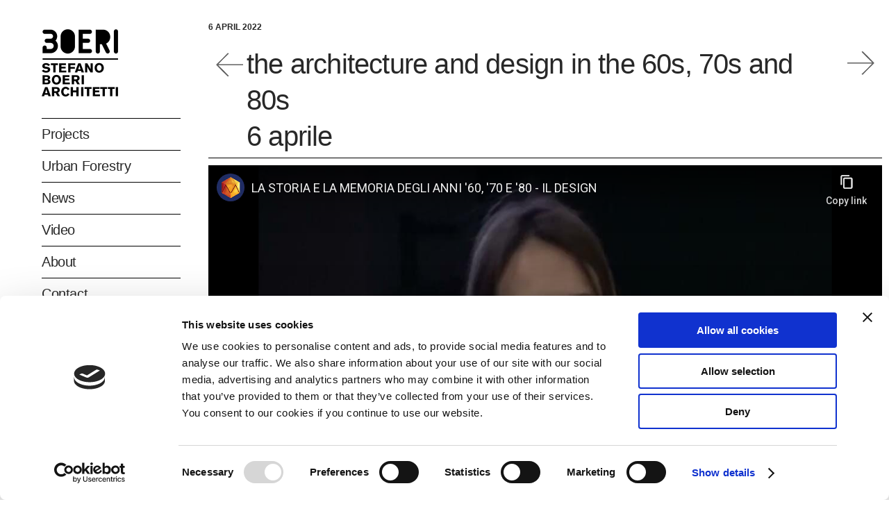

--- FILE ---
content_type: text/html; charset=UTF-8
request_url: https://www.stefanoboeriarchitetti.net/en/news/the-architecture-and-design-in-the-60s-70s-and-80s-6-aprile/
body_size: 26081
content:
<!DOCTYPE html>
<html lang="en-US">
<head>
    
        <meta charset="UTF-8"/>
        <link rel="profile" href="http://gmpg.org/xfn/11"/>
        
                <meta name="viewport" content="width=device-width,initial-scale=1,user-scalable=yes">
        <script type="text/javascript" data-cookieconsent="ignore">
	window.dataLayer = window.dataLayer || [];

	function gtag() {
		dataLayer.push(arguments);
	}

	gtag("consent", "default", {
		ad_personalization: "denied",
		ad_storage: "denied",
		ad_user_data: "denied",
		analytics_storage: "denied",
		functionality_storage: "denied",
		personalization_storage: "denied",
		security_storage: "granted",
		wait_for_update: 500,
	});
	gtag("set", "ads_data_redaction", true);
	gtag("set", "url_passthrough", true);
</script>
<script type="text/javascript"
		id="Cookiebot"
		src="https://consent.cookiebot.com/uc.js"
		data-implementation="wp"
		data-cbid="5c869851-53b4-47a3-8028-04478642d3ce"
						data-culture="EN"
				data-blockingmode="auto"
	></script>
<meta name='robots' content='index, follow, max-image-preview:large, max-snippet:-1, max-video-preview:-1' />
	<style>img:is([sizes="auto" i], [sizes^="auto," i]) { contain-intrinsic-size: 3000px 1500px }</style>
	<link rel="alternate" hreflang="it-it" href="https://www.stefanoboeriarchitetti.net/notizie/larchitettura-e-il-design-negli-anni-60-70-e-80-6-aprile/" />
<link rel="alternate" hreflang="en-us" href="https://www.stefanoboeriarchitetti.net/en/news/the-architecture-and-design-in-the-60s-70s-and-80s-6-aprile/" />
<link rel="alternate" hreflang="x-default" href="https://www.stefanoboeriarchitetti.net/notizie/larchitettura-e-il-design-negli-anni-60-70-e-80-6-aprile/" />

	<!-- This site is optimized with the Yoast SEO Premium plugin v16.0.1 (Yoast SEO v21.2) - https://yoast.com/wordpress/plugins/seo/ -->
	<title>the architecture and design in the 60s, 70s and 80s | 6 aprile | Stefano Boeri Architetti</title>
	<link rel="canonical" href="https://www.stefanoboeriarchitetti.net/en/news/the-architecture-and-design-in-the-60s-70s-and-80s-6-aprile/" />
	<meta property="og:locale" content="en_US" />
	<meta property="og:type" content="article" />
	<meta property="og:title" content="the architecture and design in the 60s, 70s and 80s | 6 aprile | Stefano Boeri Architetti" />
	<meta property="og:description" content="On Wednesday April 6th, architect Stefano Boeri speaks at the event &#8220;the architecture and design in the 60s, 70s and 80s&#8221; in the aula magna of the Alessandro Manzoni classical high school. The event, as part [&hellip;]" />
	<meta property="og:url" content="https://www.stefanoboeriarchitetti.net/en/news/the-architecture-and-design-in-the-60s-70s-and-80s-6-aprile/" />
	<meta property="og:site_name" content="Stefano Boeri Architetti" />
	<meta property="article:publisher" content="https://www.facebook.com/StefanoBoeriArchitetti/" />
	<meta property="article:published_time" content="2022-04-06T14:59:16+00:00" />
	<meta property="article:modified_time" content="2022-04-11T08:25:48+00:00" />
	<meta property="og:image" content="https://www.stefanoboeriarchitetti.net/wp-content/uploads/2022/04/2.jpg" />
	<meta property="og:image:width" content="1300" />
	<meta property="og:image:height" content="730" />
	<meta property="og:image:type" content="image/jpeg" />
	<meta name="author" content="J Guoyin" />
	<meta name="twitter:card" content="summary_large_image" />
	<meta name="twitter:creator" content="@boeriarchitetti" />
	<meta name="twitter:site" content="@boeriarchitetti" />
	<meta name="twitter:label1" content="Written by" />
	<meta name="twitter:data1" content="J Guoyin" />
	<meta name="twitter:label2" content="Est. reading time" />
	<meta name="twitter:data2" content="1 minute" />
	<script type="application/ld+json" class="yoast-schema-graph">{"@context":"https://schema.org","@graph":[{"@type":"Article","@id":"https://www.stefanoboeriarchitetti.net/en/news/the-architecture-and-design-in-the-60s-70s-and-80s-6-aprile/#article","isPartOf":{"@id":"https://www.stefanoboeriarchitetti.net/en/news/the-architecture-and-design-in-the-60s-70s-and-80s-6-aprile/"},"author":{"name":"J Guoyin","@id":"https://www.stefanoboeriarchitetti.net/#/schema/person/5e8a0dc001e383a7bd7febf3d96bd373"},"headline":"the architecture and design in the 60s, 70s and 80s | 6 aprile","datePublished":"2022-04-06T14:59:16+00:00","dateModified":"2022-04-11T08:25:48+00:00","mainEntityOfPage":{"@id":"https://www.stefanoboeriarchitetti.net/en/news/the-architecture-and-design-in-the-60s-70s-and-80s-6-aprile/"},"wordCount":106,"publisher":{"@id":"https://www.stefanoboeriarchitetti.net/#organization"},"image":{"@id":"https://www.stefanoboeriarchitetti.net/en/news/the-architecture-and-design-in-the-60s-70s-and-80s-6-aprile/#primaryimage"},"thumbnailUrl":"https://www.stefanoboeriarchitetti.net/wp-content/uploads/2022/04/2.jpg","articleSection":["Highlights","Homepage en","Video"],"inLanguage":"en-US"},{"@type":"WebPage","@id":"https://www.stefanoboeriarchitetti.net/en/news/the-architecture-and-design-in-the-60s-70s-and-80s-6-aprile/","url":"https://www.stefanoboeriarchitetti.net/en/news/the-architecture-and-design-in-the-60s-70s-and-80s-6-aprile/","name":"the architecture and design in the 60s, 70s and 80s | 6 aprile | Stefano Boeri Architetti","isPartOf":{"@id":"https://www.stefanoboeriarchitetti.net/#website"},"primaryImageOfPage":{"@id":"https://www.stefanoboeriarchitetti.net/en/news/the-architecture-and-design-in-the-60s-70s-and-80s-6-aprile/#primaryimage"},"image":{"@id":"https://www.stefanoboeriarchitetti.net/en/news/the-architecture-and-design-in-the-60s-70s-and-80s-6-aprile/#primaryimage"},"thumbnailUrl":"https://www.stefanoboeriarchitetti.net/wp-content/uploads/2022/04/2.jpg","datePublished":"2022-04-06T14:59:16+00:00","dateModified":"2022-04-11T08:25:48+00:00","breadcrumb":{"@id":"https://www.stefanoboeriarchitetti.net/en/news/the-architecture-and-design-in-the-60s-70s-and-80s-6-aprile/#breadcrumb"},"inLanguage":"en-US","potentialAction":[{"@type":"ReadAction","target":["https://www.stefanoboeriarchitetti.net/en/news/the-architecture-and-design-in-the-60s-70s-and-80s-6-aprile/"]}]},{"@type":"ImageObject","inLanguage":"en-US","@id":"https://www.stefanoboeriarchitetti.net/en/news/the-architecture-and-design-in-the-60s-70s-and-80s-6-aprile/#primaryimage","url":"https://www.stefanoboeriarchitetti.net/wp-content/uploads/2022/04/2.jpg","contentUrl":"https://www.stefanoboeriarchitetti.net/wp-content/uploads/2022/04/2.jpg","width":1300,"height":730},{"@type":"BreadcrumbList","@id":"https://www.stefanoboeriarchitetti.net/en/news/the-architecture-and-design-in-the-60s-70s-and-80s-6-aprile/#breadcrumb","itemListElement":[{"@type":"ListItem","position":1,"name":"Home","item":"https://www.stefanoboeriarchitetti.net/en/"},{"@type":"ListItem","position":2,"name":"the architecture and design in the 60s, 70s and 80s | 6 aprile"}]},{"@type":"WebSite","@id":"https://www.stefanoboeriarchitetti.net/#website","url":"https://www.stefanoboeriarchitetti.net/","name":"Stefano Boeri Architetti","description":"","publisher":{"@id":"https://www.stefanoboeriarchitetti.net/#organization"},"potentialAction":[{"@type":"SearchAction","target":{"@type":"EntryPoint","urlTemplate":"https://www.stefanoboeriarchitetti.net/?s={search_term_string}"},"query-input":"required name=search_term_string"}],"inLanguage":"en-US"},{"@type":"Organization","@id":"https://www.stefanoboeriarchitetti.net/#organization","name":"Stefano Boeri Architetti","url":"https://www.stefanoboeriarchitetti.net/","logo":{"@type":"ImageObject","inLanguage":"en-US","@id":"https://www.stefanoboeriarchitetti.net/#/schema/logo/image/","url":"https://www.stefanoboeriarchitetti.net/wp-content/uploads/2017/09/logo-stefano-boeri-architetti.png","contentUrl":"https://www.stefanoboeriarchitetti.net/wp-content/uploads/2017/09/logo-stefano-boeri-architetti.png","width":220,"height":200,"caption":"Stefano Boeri Architetti"},"image":{"@id":"https://www.stefanoboeriarchitetti.net/#/schema/logo/image/"},"sameAs":["https://www.facebook.com/StefanoBoeriArchitetti/","https://twitter.com/boeriarchitetti","https://www.instagram.com/stefanoboeriarchitetti/","https://www.linkedin.com/company/sba_-stefano-boeri-architetti"]},{"@type":"Person","@id":"https://www.stefanoboeriarchitetti.net/#/schema/person/5e8a0dc001e383a7bd7febf3d96bd373","name":"J Guoyin","image":{"@type":"ImageObject","inLanguage":"en-US","@id":"https://www.stefanoboeriarchitetti.net/#/schema/person/image/","url":"https://secure.gravatar.com/avatar/dd0d6b12fc224fe06d1c275589690255118006765aabb0f21658c5e2915763a9?s=96&d=mm&r=g","contentUrl":"https://secure.gravatar.com/avatar/dd0d6b12fc224fe06d1c275589690255118006765aabb0f21658c5e2915763a9?s=96&d=mm&r=g","caption":"J Guoyin"}}]}</script>
	<!-- / Yoast SEO Premium plugin. -->


<link rel='dns-prefetch' href='//static.addtoany.com' />
<link rel='dns-prefetch' href='//maps.googleapis.com' />
<link rel='dns-prefetch' href='//cdnjs.cloudflare.com' />
<link rel='dns-prefetch' href='//fonts.googleapis.com' />
<link rel="alternate" type="application/rss+xml" title="Stefano Boeri Architetti &raquo; Feed" href="https://www.stefanoboeriarchitetti.net/en/feed/" />
<link rel="alternate" type="application/rss+xml" title="Stefano Boeri Architetti &raquo; Comments Feed" href="https://www.stefanoboeriarchitetti.net/en/comments/feed/" />
<script type="text/javascript">
/* <![CDATA[ */
window._wpemojiSettings = {"baseUrl":"https:\/\/s.w.org\/images\/core\/emoji\/16.0.1\/72x72\/","ext":".png","svgUrl":"https:\/\/s.w.org\/images\/core\/emoji\/16.0.1\/svg\/","svgExt":".svg","source":{"concatemoji":"https:\/\/www.stefanoboeriarchitetti.net\/wp-includes\/js\/wp-emoji-release.min.js?ver=6.8.3"}};
/*! This file is auto-generated */
!function(s,n){var o,i,e;function c(e){try{var t={supportTests:e,timestamp:(new Date).valueOf()};sessionStorage.setItem(o,JSON.stringify(t))}catch(e){}}function p(e,t,n){e.clearRect(0,0,e.canvas.width,e.canvas.height),e.fillText(t,0,0);var t=new Uint32Array(e.getImageData(0,0,e.canvas.width,e.canvas.height).data),a=(e.clearRect(0,0,e.canvas.width,e.canvas.height),e.fillText(n,0,0),new Uint32Array(e.getImageData(0,0,e.canvas.width,e.canvas.height).data));return t.every(function(e,t){return e===a[t]})}function u(e,t){e.clearRect(0,0,e.canvas.width,e.canvas.height),e.fillText(t,0,0);for(var n=e.getImageData(16,16,1,1),a=0;a<n.data.length;a++)if(0!==n.data[a])return!1;return!0}function f(e,t,n,a){switch(t){case"flag":return n(e,"\ud83c\udff3\ufe0f\u200d\u26a7\ufe0f","\ud83c\udff3\ufe0f\u200b\u26a7\ufe0f")?!1:!n(e,"\ud83c\udde8\ud83c\uddf6","\ud83c\udde8\u200b\ud83c\uddf6")&&!n(e,"\ud83c\udff4\udb40\udc67\udb40\udc62\udb40\udc65\udb40\udc6e\udb40\udc67\udb40\udc7f","\ud83c\udff4\u200b\udb40\udc67\u200b\udb40\udc62\u200b\udb40\udc65\u200b\udb40\udc6e\u200b\udb40\udc67\u200b\udb40\udc7f");case"emoji":return!a(e,"\ud83e\udedf")}return!1}function g(e,t,n,a){var r="undefined"!=typeof WorkerGlobalScope&&self instanceof WorkerGlobalScope?new OffscreenCanvas(300,150):s.createElement("canvas"),o=r.getContext("2d",{willReadFrequently:!0}),i=(o.textBaseline="top",o.font="600 32px Arial",{});return e.forEach(function(e){i[e]=t(o,e,n,a)}),i}function t(e){var t=s.createElement("script");t.src=e,t.defer=!0,s.head.appendChild(t)}"undefined"!=typeof Promise&&(o="wpEmojiSettingsSupports",i=["flag","emoji"],n.supports={everything:!0,everythingExceptFlag:!0},e=new Promise(function(e){s.addEventListener("DOMContentLoaded",e,{once:!0})}),new Promise(function(t){var n=function(){try{var e=JSON.parse(sessionStorage.getItem(o));if("object"==typeof e&&"number"==typeof e.timestamp&&(new Date).valueOf()<e.timestamp+604800&&"object"==typeof e.supportTests)return e.supportTests}catch(e){}return null}();if(!n){if("undefined"!=typeof Worker&&"undefined"!=typeof OffscreenCanvas&&"undefined"!=typeof URL&&URL.createObjectURL&&"undefined"!=typeof Blob)try{var e="postMessage("+g.toString()+"("+[JSON.stringify(i),f.toString(),p.toString(),u.toString()].join(",")+"));",a=new Blob([e],{type:"text/javascript"}),r=new Worker(URL.createObjectURL(a),{name:"wpTestEmojiSupports"});return void(r.onmessage=function(e){c(n=e.data),r.terminate(),t(n)})}catch(e){}c(n=g(i,f,p,u))}t(n)}).then(function(e){for(var t in e)n.supports[t]=e[t],n.supports.everything=n.supports.everything&&n.supports[t],"flag"!==t&&(n.supports.everythingExceptFlag=n.supports.everythingExceptFlag&&n.supports[t]);n.supports.everythingExceptFlag=n.supports.everythingExceptFlag&&!n.supports.flag,n.DOMReady=!1,n.readyCallback=function(){n.DOMReady=!0}}).then(function(){return e}).then(function(){var e;n.supports.everything||(n.readyCallback(),(e=n.source||{}).concatemoji?t(e.concatemoji):e.wpemoji&&e.twemoji&&(t(e.twemoji),t(e.wpemoji)))}))}((window,document),window._wpemojiSettings);
/* ]]> */
</script>
<link rel='stylesheet' id='formidable-css' href='https://www.stefanoboeriarchitetti.net/wp-content/plugins/formidable/css/formidableforms.css?ver=9161445' type='text/css' media='all' />
<style id='wp-emoji-styles-inline-css' type='text/css'>

	img.wp-smiley, img.emoji {
		display: inline !important;
		border: none !important;
		box-shadow: none !important;
		height: 1em !important;
		width: 1em !important;
		margin: 0 0.07em !important;
		vertical-align: -0.1em !important;
		background: none !important;
		padding: 0 !important;
	}
</style>
<link rel='stylesheet' id='font-awesome-v4shim-css' href='https://www.stefanoboeriarchitetti.net/wp-content/plugins/types/vendor/toolset/toolset-common/res/lib/font-awesome/css/v4-shims.css?ver=5.13.0' type='text/css' media='screen' />
<link rel='stylesheet' id='font-awesome-css' href='https://www.stefanoboeriarchitetti.net/wp-content/plugins/types/vendor/toolset/toolset-common/res/lib/font-awesome/css/all.css?ver=5.13.0' type='text/css' media='screen' />
<link rel='stylesheet' id='elusive-icons-css' href='https://www.stefanoboeriarchitetti.net/wp-content/plugins/post-carousel-pro/public/assets/css/elusive-icons.min.css?ver=1.2.8' type='text/css' media='all' />
<link rel='stylesheet' id='magnific-popup-css' href='https://www.stefanoboeriarchitetti.net/wp-content/plugins/post-carousel-pro/public/assets/css/magnific-popup.css?ver=1.2.8' type='text/css' media='all' />
<link rel='stylesheet' id='remodal-css' href='https://www.stefanoboeriarchitetti.net/wp-content/plugins/post-carousel-pro/public/assets/css/remodal.css?ver=1.2.8' type='text/css' media='all' />
<link rel='stylesheet' id='bxslider-css' href='https://www.stefanoboeriarchitetti.net/wp-content/plugins/post-carousel-pro/public/assets/css/jquery.bxslider.min.css?ver=1.2.8' type='text/css' media='all' />
<link rel='stylesheet' id='remodal-default-theme-css' href='https://www.stefanoboeriarchitetti.net/wp-content/plugins/post-carousel-pro/public/assets/css/remodal-default-theme.css?ver=1.2.8' type='text/css' media='all' />
<link rel='stylesheet' id='pcpro-style-css' href='https://www.stefanoboeriarchitetti.net/wp-content/plugins/post-carousel-pro/public/assets/css/style.css?ver=1.2.8' type='text/css' media='all' />
<link rel='stylesheet' id='pcpro-custom-css' href='https://www.stefanoboeriarchitetti.net/wp-content/plugins/post-carousel-pro/public/assets/css/custom.css?ver=1.2.8' type='text/css' media='all' />
<link rel='stylesheet' id='pcpro-responsive-css' href='https://www.stefanoboeriarchitetti.net/wp-content/plugins/post-carousel-pro/public/assets/css/responsive.css?ver=1.2.8' type='text/css' media='all' />
<link rel='stylesheet' id='responsive-lightbox-tosrus-css' href='https://www.stefanoboeriarchitetti.net/wp-content/plugins/responsive-lightbox/assets/tosrus/jquery.tosrus.min.css?ver=2.5.0' type='text/css' media='all' />
<link rel='stylesheet' id='rs-plugin-settings-css' href='https://www.stefanoboeriarchitetti.net/wp-content/plugins/revslider/public/assets/css/rs6.css?ver=6.1.1' type='text/css' media='all' />
<style id='rs-plugin-settings-inline-css' type='text/css'>
#rs-demo-id {}
</style>
<link rel='stylesheet' id='wordpress-store-locator-css' href='https://www.stefanoboeriarchitetti.net/wp-content/plugins/wordpress-store-locator/public/css/wordpress-store-locator-public.css?ver=2.1.0' type='text/css' media='all' />
<link rel='stylesheet' id='wordpress-store-locator-bootstrap-css' href='https://www.stefanoboeriarchitetti.net/wp-content/plugins/wordpress-store-locator/public/css/bootstrap.min.css?ver=2.1.0' type='text/css' media='all' />
<link rel='stylesheet' id='font-awesome-store-locator-css' href='https://cdnjs.cloudflare.com/ajax/libs/font-awesome/5.14.0/css/all.min.css?ver=5.14.0' type='text/css' media='all' />
<link rel='stylesheet' id='wordpress-store-locator-custom-css' href='https://www.stefanoboeriarchitetti.net/wp-content/plugins/wordpress-store-locator/public/css/wordpress-store-locator-custom.css?ver=2.1.0' type='text/css' media='all' />
<link rel='stylesheet' id='mc4wp-form-themes-css' href='https://www.stefanoboeriarchitetti.net/wp-content/plugins/mailchimp-for-wp/assets/css/form-themes.css?ver=4.9.7' type='text/css' media='all' />
<link rel='stylesheet' id='cms-navigation-style-base-css' href='https://www.stefanoboeriarchitetti.net/wp-content/plugins/wpml-cms-nav/res/css/cms-navigation-base.css?ver=1.5.6' type='text/css' media='screen' />
<link rel='stylesheet' id='cms-navigation-style-css' href='https://www.stefanoboeriarchitetti.net/wp-content/plugins/wpml-cms-nav/res/css/cms-navigation.css?ver=1.5.6' type='text/css' media='screen' />
<link rel='stylesheet' id='atmosphere_edge_default_style-css' href='https://www.stefanoboeriarchitetti.net/wp-content/themes/atmosphere/style.css?ver=6.8.3' type='text/css' media='all' />
<link rel='stylesheet' id='atmosphere_edge_child_style-css' href='https://www.stefanoboeriarchitetti.net/wp-content/themes/atmosphere-child/style.css?ver=6.8.3' type='text/css' media='all' />
<link rel='stylesheet' id='atmosphere_edge_modules-css' href='https://www.stefanoboeriarchitetti.net/wp-content/themes/atmosphere/assets/css/modules.min.css?ver=6.8.3' type='text/css' media='all' />
<style id='atmosphere_edge_modules-inline-css' type='text/css'>
h2{margin-bottom: 20px !important;}

@media only screen and (max-width: 680px) {
  .edgtf-footer-top-holder input.wpcf7-form-control.wpcf7-submit {
    padding: 0 22px;
  }
}
@media only screen and (min-width: 1025px) { 
  .edgtf-page-footer .edgtf-footer-bottom-holder .edgtf-footer-bottom-inner .edgtf-grid-col-3:last-child {
    text-align: center;
  }
}
.edgtf-vertical-align-containers .edgtf-position-center:before, .edgtf-vertical-align-containers .edgtf-position-left:before, .edgtf-vertical-align-containers .edgtf-position-right:before {
    margin-right: 0;
}


/*ledt menu*/
#menu-sba-menu, #menu-main-menu, #menu-main-menu-cn{border-top:1px solid #000000;}
#menu-sba-menu li, #menu-main-menu li, #menu-main-menu-cn li{border-bottom:1px solid #000000;}
#menu-sba-menu .inner li, #menu-main-menu .inner li, #menu-main-menu-cn .inner li{border:none;}

article.type-portfolio-item .edgtf-pl-item-inner{border-bottom:1px solid #000000;}

article.type-portfolio-item .edgtf-pli-title{min-height:70px;}

.edgtf-breadcrumbs-type{display:none;}



/*menu*/
.current  .item_text::after{background:none !important;}
.current  .item_text{font-weight:bold;}

.edgtf-header-vertical .edgtf-vertical-menu ul li a:hover {
        font-weight:bold !important;
}
.edgtf-header-vertical .edgtf-vertical-menu ul li a:hover .item_text:after {
	background-color: transparent !important;
       font-weight:bold !important;
}

.second .inner ul li a .item_text:after {
	background-color: transparent !important;
       font-weight:bold !important;
}

.second {margin-left:20px;}
.second .item_outer{font-size:18px;}
.second .inner ul li{border-bottom:1px solid #000000 !important;}
.second .inner ul li:last-child{border:none !important;}

.mobile-header-search input {
    width: calc(100% - 44px);
    padding: 0 10px 0 13px;
    font-size: 12px;
    border: 1px solid #e1e1e1;
    border-right: 0;
    position: relative;
    display: inline-block;
    vertical-align: top;
    margin: 0 0 20px 0;
    float: left;
    height: 44px;
    font-family: inherit;
    line-height: 42px;
    font-weight: inherit;
    color: #666;
    background-color: transparent;
    border-radius: 0;
    outline: 0;
    -webkit-appearance: none;
    box-sizing: border-box;
}
.mobile-header-search button{
    width: 44px;
    color: #fff;
    background-color: #282828;
    border: 0;
    font-size: 14px;
    text-align: center;
    cursor: pointer;
    -webkit-transition: background-color .2s ease-in-out;
    -moz-transition: background-color .2s ease-in-out;
    transition: background-color .2s ease-in-out;
    position: relative;
    display: inline-block;
    vertical-align: top;
    padding: 0;
    margin: 0;
    float: left;
    height: 44px;
    font-family: inherit;
    line-height: 42px;
    font-weight: inherit;
    border-radius: 0;
    outline: 0;
    -webkit-appearance: none;
    box-sizing: border-box;
}

.edgtf-mobile-header .edgtf-mobile-nav .edgtf-grid>ul>li>a, .edgtf-mobile-header .edgtf-mobile-nav .edgtf-grid>ul>li>h6{ padding-top:5px; padding-bottom:5px; }

/*right*/
.edgtf-header-vertical .edgtf-vertical-area-widget-holder{position:relative !important;}

/*progetti*/
.edgtf-header-vertical, .edgtf-content{background:none !important;}
.page-id-4493, .single-portfolio-item{background:#e4e9e1 !important;}
.page-id-4493 .edgtf-container, .single-portfolio-item .edgtf-container{background:#e4e9e1 !important;}
.page-id-4493 .edgtf-vertical-area-background, .single-portfolio-item .edgtf-vertical-area-background{background:#e4e9e1 !important;}
.page-id-4493 .edgtf-footer-bottom-holder, .single-portfolio-item .edgtf-footer-bottom-holder{background:#e4e9e1 !important;}
/*.page-id-4493 .edgtf-pli-image img{max-height:285px;}*/
.page-id-4493 .edgtf-portfolio-list-holder article .edgtf-pli-image{ height:285px; overflow:hidden; }
.page-id-4493 h4.edgtf-pli-title{font-weight:normal !important;}
/*.page-id-4493 h4.edgtf-pli-title::first-letter {text-transform:uppercase;}*/
h4 {font-size: 24px !important;}
.sba-portfolio-container h2{border-bottom:1px solid #000000; padding-bottom:5px;}
.sba-single-project-content .edgtf-ps-content-item a{ text-decoration:underline; }

/* progetti en */
.page-id-17210{background:#e4e9e1 !important;}
.page-id-17210 .edgtf-container{background:#e4e9e1 !important;}
.page-id-17210 .edgtf-vertical-area-background{background:#e4e9e1 !important;}
.page-id-17210 .edgtf-footer-bottom-holder{background:#e4e9e1 !important;}
/*.page-id-17210 .edgtf-pli-image img{max-height:285px;}*/
.page-id-17210 .edgtf-portfolio-list-holder article .edgtf-pli-image{ height:285px; overflow:hidden; }
.page-id-17210 h4.edgtf-pli-title{font-weight:normal !important; }
/*.page-id-17210 h4.edgtf-pli-title::first-letter {text-transform:uppercase;}*/

/* progetti cn */
.page-id-17201{background:#e4e9e1 !important;}
.page-id-17201 .edgtf-container{background:#e4e9e1 !important;}
.page-id-17201 .edgtf-vertical-area-background{background:#e4e9e1 !important;}
.page-id-17201 .edgtf-footer-bottom-holder{background:#e4e9e1 !important;}
/*.page-id-17201 .edgtf-pli-image img{max-height:285px;}*/
.page-id-17201 .edgtf-portfolio-list-holder article .edgtf-pli-image{ height:285px; overflow:hidden; }
.page-id-17201 h4.edgtf-pli-title{font-weight:normal !important; }
/*.page-id-17201 h4.edgtf-pli-title::first-letter {text-transform:uppercase;}*/

/* vertical foresting */
.page-id-4483{background:#323c31 !important;}
.page-id-4483 .edgtf-container{background:#323c31 !important;}
.page-id-4483 .edgtf-vertical-area-background{background:#323c31 !important;}
.page-id-4483 .edgtf-footer-bottom-holder{background:#323c31 !important;}
.page-id-4483 #menu-sba-menu li ,.page-id-4483 *{color:#e6ebe4; border-color:#e6ebe4 !important;}
.page-id-4483 .widget.widget_search button{background:#ffffff;}
.page-id-4483  .widget.widget_search button, .page-id-4483 .widget.widget_search input{color:#ffffff;}
.page-id-4483 .icon_search::before{color:#323c31;}
.page-id-4483 .edgtf-blog-holder h4 {font-size: 18px !important; font-weight:bold !important;}
.page-id-4483 .edgtf-blog-holder h5 {font-size: 16px !important; font-weight:normal !important;}

/* vertical foresting en */
.page-id-17213{background:#323c31 !important;}
.page-id-17213 .edgtf-container{background:#323c31 !important;}
.page-id-17213 .edgtf-vertical-area-background{background:#323c31 !important;}
.page-id-17213 .edgtf-footer-bottom-holder{background:#323c31 !important;}
.page-id-17213 #menu-sba-menu li ,.page-id-17213 *{color:#e6ebe4; border-color:#e6ebe4 !important;}
.page-id-17213 .widget.widget_search button{background:#ffffff;}
.page-id-17213  .widget.widget_search button, .page-id-17213 .widget.widget_search input{color:#ffffff;}
.page-id-17213 .icon_search::before{color:#323c31;}
.page-id-17213 .edgtf-blog-holder h4 {font-size: 18px !important; font-weight:bold !important;}
.page-id-17213 .edgtf-blog-holder h5 {font-size: 16px !important; font-weight:normal !important;}

/* vertical foresting cn */
.page-id-17215{background:#323c31 !important;}
.page-id-17215 .edgtf-container{background:#323c31 !important;}
.page-id-17215 .edgtf-vertical-area-background{background:#323c31 !important;}
.page-id-17215 .edgtf-footer-bottom-holder{background:#323c31 !important;}
.page-id-17215 #menu-sba-menu li ,.page-id-17215 *{color:#e6ebe4; border-color:#e6ebe4 !important;}
.page-id-17215 .widget.widget_search button{background:#ffffff;}
.page-id-17215  .widget.widget_search button, .page-id-17215 .widget.widget_search input{color:#ffffff;}
.page-id-17215 .icon_search::before{color:#323c31;}
.page-id-17215 .edgtf-blog-holder h4 {font-size: 18px !important; font-weight:bold !important;}
.page-id-17215 .edgtf-blog-holder h5 {font-size: 16px !important; font-weight:normal !important;}

/*urban forestry*/
.page-id-5256{background:#323c31 !important;}
.page-id-5256 .edgtf-container{background:#323c31 !important;}
.page-id-5256 .edgtf-vertical-area-background{background:#323c31 !important;}
.page-id-5256 .edgtf-footer-bottom-holder{background:#323c31 !important;}
.page-id-5256 #menu-sba-menu li ,.page-id-5256 *{color:#e6ebe4; border-color:#e6ebe4 !important;}
.page-id-5256 .widget.widget_search button{background:#ffffff;}
.page-id-5256  .widget.widget_search button, .page-id-5256 .widget.widget_search input{color:#ffffff;}
.page-id-5256 .icon_search::before{color:#323c31;}

/*urban forestry - research */
.page-id-32573{background:#323c31 !important;}
.page-id-32573 .edgtf-container{background:#323c31 !important;}
.page-id-32573 .edgtf-vertical-area-background{background:#323c31 !important;}
.page-id-32573 .edgtf-footer-bottom-holder{background:#323c31 !important;}
.page-id-32573 .ff-stream-wrapper .ff-content{ color:rgb(131, 141, 143) !important; }
.page-id-32573 #menu-sba-menu li ,.page-id-32573 *{color:#e6ebe4; border-color:#e6ebe4 !important;}
.page-id-32573 .widget.widget_search button{background:#ffffff;}
.page-id-32573  .widget.widget_search button, .page-id-32573 .widget.widget_search input{color:#ffffff;}
.page-id-32573 .icon_search::before{color:#323c31;}

/* urban forestry - research en */
.page-id-32620{background:#323c31 !important;}
.page-id-32620 .edgtf-container{background:#323c31 !important;}
.page-id-32620 .edgtf-vertical-area-background{background:#323c31 !important;}
.page-id-32620 .edgtf-footer-bottom-holder{background:#323c31 !important;}
.page-id-32620 .ff-stream-wrapper .ff-content{ color:rgb(131, 141, 143) !important; }
.page-id-32620 #menu-sba-menu li ,.page-id-32620 *{color:#e6ebe4; border-color:#e6ebe4 !important;}
.page-id-32620 .widget.widget_search button{background:#ffffff;}
.page-id-32620  .widget.widget_search button, .page-id-32620 .widget.widget_search input{color:#ffffff;}
.page-id-32620 .icon_search::before{color:#323c31;}

.ff-slideshow a{ color:rgb(94, 159, 202) !important; }
.ff-slideshow li .ff-item-cont *{ color: #000 !important; }
.sp-post-carousel-pro-section.sp_pcp_theme_nine .sp-pcp-post .sp-pcp-all-content{ padding: 20px 5px; width: calc(100% - 10px); }
.sp-post-carousel-pro-section.sp_pcp_theme_nine .sp-pcp-post .sp-pcp-all-content .sp-pcp-post-title a{ color:#fff !important; }
.sp-post-carousel-pro-section.sp_pcp_theme_nine .sp-pcp-post .sp-pcp-all-content .sp-pcp-post-title{ margin-bottom:0 !important; }
.ff-sc-label2 .ff-instagram .ff-icon:before { border-color: transparent #bc2a8d transparent transparent !important; }

/*urban forestry en*/
.page-id-17197{background:#323c31 !important;}
.page-id-17197 .edgtf-container{background:#323c31 !important;}
.page-id-17197 .edgtf-vertical-area-background{background:#323c31 !important;}
.page-id-17197 .edgtf-footer-bottom-holder{background:#323c31 !important;}
.page-id-17197 #menu-sba-menu li ,.page-id-17197 *{color:#e6ebe4; border-color:#e6ebe4 !important;}
.page-id-17197 .widget.widget_search button{background:#ffffff;}
.page-id-17197  .widget.widget_search button, .page-id-17197 .widget.widget_search input{color:#ffffff;}
.page-id-17197 .icon_search::before{color:#323c31;}

/*urban forestry cn*/
.page-id-17195{background:#323c31 !important;}
.page-id-17195 .edgtf-container{background:#323c31 !important;}
.page-id-17195 .edgtf-vertical-area-background{background:#323c31 !important;}
.page-id-17195 .edgtf-footer-bottom-holder{background:#323c31 !important;}
.page-id-17195 #menu-sba-menu li ,.page-id-17195 *{color:#e6ebe4; border-color:#e6ebe4 !important;}
.page-id-17195 .widget.widget_search button{background:#ffffff;}
.page-id-17195  .widget.widget_search button, .page-id-17195 .widget.widget_search input{color:#ffffff;}
.page-id-17195 .icon_search::before{color:#323c31;}

/*contatti*/
#form_contact-form input,#form_contact-form3 input{border-bottom:1px solid #000000;}
#form_contact-form textarea,#form_contact-form3 textarea{border-bottom:1px solid #000000;}

#form_contact-form .frm_final_submit,#form_contact-form3 .frm_final_submit{background:url(/wp-content/uploads/2017/12/icon_arrow.png) no-repeat; background-size: auto 75%; background-position: right;  color:#cccccc; font-size: 45px; text-align:left; text-transform: lowercase; line-height:20px; float:left;}

/*news*/
.wp-caption-text{ text-align:center; }
.edgtf-blog-holder article .edgtf-post-info-top{ margin-bottom:0; }
.edgtf-blog-holder article .edgtf-post-text .edgtf-post-text-inner > div:nth-child(2){ height:70px !important; }
.catid-205 article .edgtf-post-content, 
.catid-128 article .edgtf-post-content, 
.catid-136 article .edgtf-post-content,
.catid-140 article .edgtf-post-content{border-top:1px solid #000000;}
.single-post .edgtf-post-content{border:none !important;}
.single-post .edgtf-post-image{max-width:1200px !important}
.edgtf-post-has-media .edgtf-post-image{background:#cecece; max-height:234px; width:auto; overflow:hidden; border:1px solid #cccccc;}
.category .edgtf-post-has-media .edgtf-blog-video-holder{ max-height:234px; overflow:hidden; }
.category .edgtf-post-has-media .edgtf-blog-video-holder .fluidvids-item{ max-height:234px; }
.edgtf-post-has-media .edgtf-post-image img{/*max-height:237px; width:auto; box-shadow:0px 5px 5px grey;*/}
.edgtf-post-has-media .edgtf-post-heading{background:#cecece; text-align:center;  /*padding:10px 0px;*/}
.edgtf-post-has-media .edgtf-post-text-main{display:none;}
.edgtf-blog-holder.edgtf-blog-single article .edgtf-post-text-main a{ text-decoration:underline; }

.single-post .edgtf-blog-holder article .edgtf-post-image{padding-top:20px;}
.single-post h1{font-size:40px; text-align:left; width:85%; display:block; float:left; padding:5px;}
/*.single-post h1::first-letter {text-transform:uppercase !important;}*/
#single_post_content a{font-size:16px !important; font-weight:bold !important; text-transform: uppercase !important;}
.single-post .title-container{width:100%; display:table; border-bottom:1px solid #000000; margin-bottom:10px;}
body p{font-size:17px; line-height: 24px;}

.catid-1 h4, .catid-140 h4, .catid-136 h4, .catid-128 h4 {font-size: 18px !important; font-weight:bold !important;}
.catid-1 h5, .catid-140 h5, .catid-136 h5, .catid-128 h5 {font-size: 16px !important; font-weight:normal !important;}

 @media screen and (max-width: 1440px) {
.edgtf-post-has-media .edgtf-post-image{max-height:173px; }
.category .edgtf-post-has-media .edgtf-blog-video-holder{ max-height:173px; overflow:hidden; }
.category .edgtf-post-has-media .edgtf-blog-video-holder .fluidvids-item{ max-height:173px; }
}

@media screen and (max-width: 1279px) {
.edgtf-post-has-media .edgtf-post-image{max-height:169px; }
.category .edgtf-post-has-media .edgtf-blog-video-holder{ max-height:169px; overflow:hidden; }
.category .edgtf-post-has-media .edgtf-blog-video-holder .fluidvids-item{ max-height:169px; }
}

@media screen and (max-width: 1199px) {
.edgtf-post-has-media .edgtf-post-image{max-height:135px; }
.category .edgtf-post-has-media .edgtf-blog-video-holder{ max-height:135px; overflow:hidden; }
.category .edgtf-post-has-media .edgtf-blog-video-holder .fluidvids-item{ max-height:135px; }
}

@media screen and (max-width: 1024px) {
.edgtf-post-has-media .edgtf-post-image{max-height:208px; }
.category .edgtf-post-has-media .edgtf-blog-video-holder{ max-height:208px; overflow:hidden; }
.category .edgtf-post-has-media .edgtf-blog-video-holder .fluidvids-item{ max-height:208px; }
}


@media screen and (max-width: 775px) {
.edgtf-post-has-media .edgtf-post-image{max-height:208px; }
.category .edgtf-post-has-media .edgtf-blog-video-holder{ max-height:208px; overflow:hidden; }
.category .edgtf-post-has-media .edgtf-blog-video-holder .fluidvids-item{ max-height:208px; }
}

@media screen and (max-width: 770px) {
.edgtf-post-has-media .edgtf-post-image{max-height:207px; }
.category .edgtf-post-has-media .edgtf-blog-video-holder{ max-height:207px; overflow:hidden; }
.category .edgtf-post-has-media .edgtf-blog-video-holder .fluidvids-item{ max-height:207px; }
}

@media screen and (max-width: 768px) {
.edgtf-post-has-media .edgtf-post-image{max-height:161px; }
.category .edgtf-post-has-media .edgtf-blog-video-holder{ max-height:161px; overflow:hidden; }
.category .edgtf-post-has-media .edgtf-blog-video-holder .fluidvids-item{ max-height:161px; }
}

/* archivi e home, dove cioè c'è masonry */
.edgtf-blog-holder article .edgtf-post-image img,
.edgtf-post-has-media .edgtf-post-image{
    min-height: 234px;
}

@media screen and (max-width: 1440px) {
    .edgtf-blog-holder article .edgtf-post-image img,
    .edgtf-post-has-media .edgtf-post-image{
        min-height: 168px;
    }
    .edgtf-post-has-media .edgtf-post-image {
        max-height: 168px !important;
    }
}

@media screen and (max-width: 1300px) {
    .edgtf-blog-holder article .edgtf-post-image img,
    .edgtf-post-has-media .edgtf-post-image{
        min-height: 172px;
    }
    .edgtf-post-has-media .edgtf-post-image {
        max-height: 172px !important;
    }
}

@media screen and (max-width: 1199px) {
    .edgtf-blog-holder article .edgtf-post-image img,
    .edgtf-post-has-media .edgtf-post-image{
        min-height: 133px;
    }
    .edgtf-post-has-media .edgtf-post-image {
        max-height: 133px !important;
    }
}

@media screen and (max-width: 1024px) {
    .edgtf-blog-holder article .edgtf-post-image img,
    .edgtf-post-has-media .edgtf-post-image{
        min-height: 206px;
    }
    .edgtf-post-has-media .edgtf-post-image {
        max-height: 206px !important;
    }
}


@media screen and (max-width: 775px) {
    .edgtf-blog-holder article .edgtf-post-image img,
    .edgtf-post-has-media .edgtf-post-image{
        min-height: 206px;
    }
    .edgtf-post-has-media .edgtf-post-image {
        max-height: 206px !important;
    }
}

@media screen and (max-width: 770px) {
    .edgtf-blog-holder article .edgtf-post-image img,
    .edgtf-post-has-media .edgtf-post-image{
        min-height: 205px;
    }
    .edgtf-post-has-media .edgtf-post-image {
        max-height: 205px !important;
    }
}

@media screen and (max-width: 768px) {
    .edgtf-blog-holder article .edgtf-post-image img,
    .edgtf-post-has-media .edgtf-post-image{
        min-height: 159px;
    }
    .edgtf-post-has-media .edgtf-post-image {
        max-height: 159px !important;
    }
}


/*news en*/
.catid-533 article .edgtf-post-content, 
.catid-473 article .edgtf-post-content, 
.catid-425 article .edgtf-post-content,
.catid-198 article .edgtf-post-content{border-top:1px solid #000000;}
.catid-61 h4, .catid-198 h4, .catid-425 h4, .catid-473 h4 {font-size: 18px !important; font-weight:bold !important;}
.catid-61 h5, .catid-198 h5, .catid-425 h5, .catid-473 h5 {font-size: 16px !important; font-weight:normal !important;}

/*news cn*/
.catid-788 article .edgtf-post-content, 
.catid-756 article .edgtf-post-content, 
.catid-758 article .edgtf-post-content,
.catid-757 article .edgtf-post-content{border-top:1px solid #000000;}
.catid-107 h4, .catid-757 h4, .catid-758 h4, .catid-756 h4 {font-size: 18px !important; font-weight:bold !important;}
.catid-107 h5, .catid-757 h5, .catid-758 h5, .catid-756 h5 {font-size: 16px !important; font-weight:normal !important;}

.arrow-left a{background:url(/wp-content/uploads/2018/02/icon_arrow_2.png) no-repeat; background-size: auto 70%;  -webkit-transform: rotate(-180deg);
  transform: rotate(-180deg); display:block; width:50px; height:50px;}

.arrow-right a{background:url(/wp-content/uploads/2018/02/icon_arrow_2.png) no-repeat; background-size: auto 70%;  background-position: 0px 12px; display:block; width:50px; height:50px;}

.arrow-left{display:block;  float:left; }
.arrow-right{display:block;  float:right; }

/*home*/
.fl{float:left;}
.rl{float:right;}
.chp-container{width:100%;display:table; margin:20px 0px 50px 0px;}

.chp-container .edgtf-post-text-inner > div{ height:auto !important; }
/*.chp-container h2{text-transform: lowercase !important;}
.chp-container h2::first-letter {text-transform:uppercase;}*/

.chp-hl-container{width:100%; margin:10px 0px 50px 0px;}
.chp-hl-date{font-weight: bold; text-transform: uppercase;}
.chp-hl-title,.chp-hl-container .edgtf-post-text-inner h2{font-weight: bold; line-height: 55px !important;margin-bottom:0 !important; font-size:44px; line-height:55px;}
.chp-hl-container .edgtf-post-text-inner h3{ margin-bottom:20px;font-weight:normal; }
.chp-hl-container .edgtf-post-text-inner > div{ height:auto !important; }
.chp-hl-img,.chp-hl-container .edgtf-post-image{width:100%; max-height:650px !important; overflow:hidden;border:none;}
.chp-hl-img img,.chp-hl-container .edgtf-post-image a img{width:100% !important; height:auto !important;}

.chp-big{width:68% !important; display:block; border-top:1px solid #000000;}
.chp-big h2{ font-weight:bold; line-height:55px !important; min-height:55px;font-size: 44px; margin-bottom:0 !important; }
.chp-big h3{ font-size: 30px; font-weight: normal; line-height: 35px; min-height:35px; margin-bottom: 20px; }
.chp-small{width:30%  !important; display:block;}
.chp-small .date, .chp-small .edgtf-post-info-date, .chp-big .edgtf-post-info-date,.chp-hl-container .edgtf-post-info-date{font-size:12px;}
/*.chp-small h2{font-size:20px; font-weight:normal !important; min-height: 49px;}*/
.chp-small h2{font-size:20px; font-weight:bold !important; min-height: 25px; line-height:25px; margin-bottom:0 !important;}
.chp-small h3{font-size: 18px; font-weight: normal !important; line-height: 24px; min-height:24px; margin-bottom: 10px;}
.chp-container .date{color:#000000; font-weight:bold; text-transform:uppercase;}
.chp-big .img, .chp-big .edgtf-post-image{width:100%; height: 497px; display: block; overflow: hidden; min-height:0; max-height:497px !important;background:#fff;border:none;}
.chp-big .img img,.chp-big .edgtf-post-image img{width:100%;  height:auto; min-height:360px;}
.chp-small .img, .chp-small .edgtf-post-image, .chp-small .edgtf-blog-video-holder{width:100%; height: 215px; display: block; overflow: hidden; min-height:0;background:#fff;border:none;}
.chp-small .img img,.chp-small .edgtf-post-image img{width:100%; height:auto;min-height:215px; }

.chp-big .edgtf-post-image .edgtf-owl-slider{ max-width:885px !important; }
.chp-small .edgtf-post-image .edgtf-owl-slider{ max-width:390px !important; }

.up-half, .low-half{display:table; border-top:1px solid #000000; margin:0px 0px 30px 0px;width:100%;}

@media screen and (max-width: 1550px) and (min-width: 1441px) {
.edgtf-header-vertical .edgtf-container-inner, .edgtf-header-vertical .edgtf-grid, .edgtf-header-vertical .edgtf-row-grid-section { width: 970px; }
chp-big .edgtf-post-image .edgtf-owl-slider{ max-width:646px !important; }
.chp-small .edgtf-post-image .edgtf-owl-slider{ max-width:285px !important; }
.chp-small .img img, .chp-small .edgtf-post-image img{ min-height: 160px; }
.chp-small .img, .chp-small .edgtf-post-image, .chp-small .edgtf-blog-video-holder{ height:160px; }
.chp-big .img, .chp-big .edgtf-post-image{ height:380px; }
}

@media screen and (max-width: 1440px) and (min-width: 1401px) {
.chp-big .edgtf-post-image .edgtf-owl-slider{ max-width:646px !important; }
.chp-small .edgtf-post-image .edgtf-owl-slider{ max-width:285px !important; }
.chp-container{ margin:0px;}

}
@media screen and (max-width: 1400px) and (min-width: 1280px) {
.chp-big .img, .chp-big .edgtf-post-image{ height: 371px; max-height:371px !important;}
.chp-big .img img,.chp-big .edgtf-post-image img{min-height:371px;}
.chp-small .img, .chp-small .edgtf-post-image, .chp-small .edgtf-blog-video-holder{height: 163px;}
.chp-small .img img,.chp-small .edgtf-post-image img{ min-height:163px; }
/*.chp-small h2{font-size:18px;margin-bottom:5px !important;}*/
/*.chp-big h2{ margin-bottom:14px !important; font-size: 38px; line-height: 45px !important; }*/
.chp-big h2{ font-size: 38px; line-height: 52px !important; min-height: 52px !important;}
.chp-big h3{ font-size: 28px; line-height: 38px; min-height: 38px; }
.chp-small h2{font-size:18px;}
.chp-small h3{font-size: 16px; line-height: 18px; min-height: 18px; margin-bottom: 5px;}

.chp-big .edgtf-post-image .edgtf-owl-slider{ max-width:659px !important; }
.chp-small .edgtf-post-image .edgtf-owl-slider{ max-width:291px !important; }
}

@media screen and (max-width: 1279px) and (min-width: 1024px) {
.chp-big .img, .chp-big .edgtf-post-image{ height: 294px; max-height:294px !important;}
.chp-big .img img,.chp-big .edgtf-post-image img{min-height:294px;}
.chp-small .img, .chp-small .edgtf-post-image, .chp-small .edgtf-blog-video-holder{height: 129px;}
.chp-small .img img,.chp-small .edgtf-post-image img{ min-height:129px; }
/*.chp-small h2{font-size:14px;margin-bottom:5px !important;}*/
/*.chp-big h2{ margin-bottom:20px !important; font-size: 30px; line-height: 35px !important; }*/
.chp-big h2{ font-size: 33px; line-height: 55px !important; min-height: 55px !important;}
.chp-big h3{ font-size: 22px; line-height: 42px; min-height: 42px;}
.chp-small h2{font-size:14px;}
.chp-small h3{font-size: 14px; line-height: 18px; min-height: 18px; margin-bottom: 5px;}

.chp-big .edgtf-post-image .edgtf-owl-slider{ max-width:522px !important; }
.chp-small .edgtf-post-image .edgtf-owl-slider{ max-width:230px !important; }
}

@media screen and (max-width: 1023px) and (min-width: 769px) {
.chp-big .img, .chp-big .edgtf-post-image{ height: 229px; max-height:229px !important;}
.chp-big .img img,.chp-big .edgtf-post-image img{min-height:229px;}
.chp-small .img, .chp-small .edgtf-post-image, .chp-small .edgtf-blog-video-holder{height: 101px;}
.chp-small .img img,.chp-small .edgtf-post-image img{ min-height:101px; }
/*.chp-small h2{font-size:16px;margin-bottom:5px !important;min-height: 75px;}
.chp-big h2{ margin-bottom:30px !important; font-size: 34px; line-height: 40px !important; }*/
.chp-big h2{ font-size: 33px; line-height: 55px !important; min-height: 55px !important;}
.chp-big h3{ font-size: 22px; line-height: 42px; min-height: 42px;}
.chp-small h2{font-size:14px;}
.chp-small h3{font-size: 14px; line-height: 18px; min-height: 18px; margin-bottom: 5px;}

.chp-big .edgtf-post-image .edgtf-owl-slider{ max-width:522px !important; }
.chp-small .edgtf-post-image .edgtf-owl-slider{ max-width:230px !important; }
}

@media screen and (max-width: 768px){
.chp-big,.chp-small{ width:100% !important; float:none;clear:both; }

.chp-big .edgtf-post-image .edgtf-owl-slider{ max-width:600px !important; }
.chp-small .edgtf-post-image .edgtf-owl-slider{ max-width:600px !important; }

}
@media screen and (max-width: 768px) and (min-width: 426px) {
.chp-big .img, .chp-big .edgtf-post-image{ height: 337px; max-height:337px !important;}
.chp-big .img img,.chp-big .edgtf-post-image img{min-height:337px;}
.chp-small .img, .chp-small .edgtf-post-image, .chp-small .edgtf-blog-video-holder{height: 337px;max-height: 337px !important;}
.chp-small .img img,.chp-small .edgtf-post-image img{ min-height:337px; }
.chp-small h2,.chp-big h2{font-size:20px;margin-bottom:0px !important;min-height: auto;line-height:25px !important;}
.chp-small h3,.chp-big h3{ font-size:18px;line-height:22px;margin-bottom:10px; }
.chp-container .edgtf-post-info-date{ font-size:12px; }
.chp-big{ margin-bottom:30px; }
.chp-container{ margin:0; }
}
@media screen and (max-width: 425px) and (min-width: 321px) {
.chp-big .img, .chp-big .edgtf-post-image{ height: 168px; max-height:168px !important;}
.chp-big .img img,.chp-big .edgtf-post-image img{min-height:168px;}
.chp-small .img, .chp-small .edgtf-post-image, .chp-small .edgtf-blog-video-holder{height: 168px;}
.chp-small .img img,.chp-small .edgtf-post-image img{ min-height:168px; }
/*.chp-small h2,.chp-big h2{font-size:20px;margin-bottom:10px !important;min-height: auto;line-height:25px !important;}*/
.chp-small h2,.chp-big h2{font-size:20px;margin-bottom:0px !important;min-height: auto;line-height:25px !important;}
.chp-small h3,.chp-big h3{ font-size:18px;line-height:22px;margin-bottom:10px; }
.chp-container .edgtf-post-info-date{ font-size:12px; }
.chp-big{ margin-bottom:30px; }
.chp-container{ margin:0; }

.chp-big .edgtf-post-image .edgtf-owl-slider{ max-width:300px !important; }
.chp-small .edgtf-post-image .edgtf-owl-slider{ max-width:300px !important; }
}

@media screen and (max-width: 320px) {
.chp-big .img, .chp-big .edgtf-post-image{ height: 162px; max-height:162px !important;}
.chp-big .img img,.chp-big .edgtf-post-image img{min-height:162px;}
.chp-small .img, .chp-small .edgtf-post-image, .chp-small .edgtf-blog-video-holder{height: 162px;}
.chp-small .img img,.chp-small .edgtf-post-image img{ min-height:162px; }
/*.chp-small h2,.chp-big h2{font-size:20px;margin-bottom:10px !important;min-height: auto;line-height:25px !important;}*/
.chp-small h2,.chp-big h2{font-size:20px;margin-bottom:0px !important;min-height: auto;line-height:25px !important;}
.chp-small h3,.chp-big h3{ font-size:18px;line-height:22px;margin-bottom:10px; }
.chp-container .edgtf-post-info-date{ font-size:12px; }
.chp-big{ margin-bottom:30px; }
.chp-container{ margin:0; }

.chp-big .edgtf-post-image .edgtf-owl-slider{ max-width:288px !important; }
.chp-small .edgtf-post-image .edgtf-owl-slider{ max-width:288px !important; }
}

 @media screen and (max-width: 800px) {
.arrow-left, .arrow-right{display:none;}
}


h1, h2, h3{text-transform:none !important}
.edgtf-menu-arrow{display:none !important;}

.edgtf-portfolio-single-holder .edgtf-ps-info-holder .edgtf-ps-info-title-wrap .edgtf-ps-info-title::after{width:auto}

.edgtf-header-vertical .edgtf-vertical-menu-area{position:fixed; padding-top:40px;}
.edgtf-portfolio-single-holder .edgtf-ps-info-holder.sba-portfolio-container h2 {font-weight:normal;}
.edgtf-blog-holder article .edgtf-post-title {font-weight:normal;}
.edgtf-post-info-date a{font-weight:bold !important; text-transform:uppercase;}

.sba-mainwrapper h2:not(.edgtf-testimonial-text){line-height:25px;}

.edgtf-header-vertical .edgtf-vertical-menu > ul > li > a{font-size:20px;}
.edgtf-widget-title{font-weight:normal;}

.edgtf-separator{border-bottom:1px solid !important;}

.edgtf-page-footer .edgtf-footer-bottom-holder .edgtf-footer-bottom-inner.edgtf-grid{border-top: 1px solid #000000;}


.category-jobs article{background:#eae8e5; box-sizing: border-box; padding:100px 20px !important; border-right:20px solid #ffffff; }
.category-jobs article .edgtf-post-text-main{display:none;}
.category-jobs article .edgtf-post-info-date{display:none;}
.category-jobs .edgtf-content-inner{min-height:870px;}
.category-jobs  .edgtf-blog-holder article .edgtf-post-title{font-weight:bold; text-transform: none !important;}
.category-jobs  .edgtf-blog-holder article .edgtf-post-title a{display:block; padding:20px;}

/* job en */
.category-jobs-en article{background:#eae8e5; box-sizing: border-box; padding:100px 20px !important; border-right:20px solid #ffffff; }
.category-jobs-en article .edgtf-post-text-main{display:none;}
.category-jobs-en article .edgtf-post-info-date{display:none;}
.category-jobs-en .edgtf-content-inner{min-height:870px;}
.category-jobs-en  .edgtf-blog-holder article .edgtf-post-title{font-weight:bold; text-transform: none !important;}
.category-jobs-en  .edgtf-blog-holder article .edgtf-post-title a{display:block; padding:20px;}

/* job cn */
.category-jobs-cn article{background:#eae8e5; box-sizing: border-box; padding:100px 20px !important; border-right:20px solid #ffffff; }
.category-jobs-cn article .edgtf-post-text-main{display:none;}
.category-jobs-cn article .edgtf-post-info-date{display:none;}
.category-jobs-cn .edgtf-content-inner{min-height:870px;}
.category-jobs-cn  .edgtf-blog-holder article .edgtf-post-title{font-weight:bold; text-transform: none !important;}
.category-jobs-cn  .edgtf-blog-holder article .edgtf-post-title a{display:block; padding:20px;}


/*lavora con noi*/
.grey-bg { background-color: #eae8e5 !important; }
.grey-bg { background:#eae8e5 !important;}
.grey-bg .edgtf-container{background:#eae8e5 !important;}
.grey-bg .edgtf-vertical-area-background{background:#eae8e5 !important;}
.grey-bg .edgtf-footer-bottom-holder{background:#eae8e5 !important;}
.grey-bg #menu-sba-menu li ,.grey-bg *{color:#000000; border-color:#000000 !important;}
.grey-bg .widget.widget_search button{background:#000000;}
.grey-bg  .widget.widget_search button, .grey-bg .widget.widget_search input{color:#000000;}
.grey-bg .icon_search::before{color:#eae8e5;}


/*footer*/
.edgtf-footer-inner {margin-top:50px;}
.edgtf-footer-inner h5, footer  h5 {font-size: 16px;}
.edgtf-footer-inner p, footer p{font-size:14px;}

#iubenda-cs-banner{
    /* ------ IMPORTANT NOTICE: don't change these values as
            they may prevent the banner from properly showing. Some of these lines,
            moreover (like z-index) will overwrite the configuration initialized
            by the script you paste in your pages. To show the banner at the bottom
            you can switch to "bottom: 0px !important;". Don't forget to put "slideDown"
            to "false".
     */
    bottom: 0px !important;
    left: 0px !important;
    position: fixed !important;
    width: 100% !important;
    z-index: 99999998 !important;
    background-color: black;
    /* ----------------- */
}

/*  CONTENT CLASS */
.iubenda-cs-content{
    display:block;
    margin:0 auto;
    padding: 20px;
    width:auto;
    font-family: Helvetica,Arial,FreeSans,sans-serif;
    font-size: 14px;
    background: #000;
    color: #fff;
}
.iubenda-banner-content{

}

.iubenda-cs-rationale{
    max-width: 900px; position:relative; margin: 0 auto;
}

/*   STYLE FOR TEXT INTERNAL BANNER */
.iubenda-banner-content > p {
    font-family: Helvetica,Arial,FreeSans,sans-serif;
    line-height: 1.5;
}

/*  CLOSE BUTTON. NOTICE: IMAGE FOR BUTTON NOT IMPLEMENTED YET */
.iubenda-cs-close-btn{
    margin:0;
    color: #fff;
    text-decoration:none;
    font-size:14px;
    position: absolute;
    top: 0;
    right: 0;
    border: none;
}

/*  STYLE FOR TEXT LINK TO PRIVACY POLICY */
.iubenda-cs-cookie-policy-lnk{
    text-decoration: underline;
    color: #fff;
    font-size: 14px;
    font-weight: 900;
}

a.icona-pdf{
    padding-left:40px;
    background:url(/wp-content/uploads/2018/11/icona-pdf.png) no-repeat left center;
    padding-top: 20px;
    padding-bottom: 20px;
    line-height: 40px;
}

/* iscrizione newsletter */
.mc4wp-form-34980,
.mc4wp-form-35039{
    text-align: center;
}
.mc4wp-form-34980 .mc4wp-form-fields,
.mc4wp-form-35039 .mc4wp-form-fields{
    display: inline-block;  
    width:50%;
}
.mc4wp-form-34980 .mc4wp-form-fields label,
.mc4wp-form-35039 .mc4wp-form-fields label{
    text-align:left;
}
.mc4wp-form-34980 .mc4wp-form-fields select,
.mc4wp-form-34980 .mc4wp-form-fields input,
.mc4wp-form-35039 .mc4wp-form-fields select,
.mc4wp-form-35039 .mc4wp-form-fields input{
    max-width:100% !important;
}
.mc4wp-form-34980 .mc4wp-form-fields p.address input,
.mc4wp-form-35039 .mc4wp-form-fields p.address input{
    margin-bottom:20px;
}
.mc4wp-form-34980 .mc4wp-form-fields p.address input.onethird,
.mc4wp-form-35039 .mc4wp-form-fields p.address input.onethird{
    width: 32%;
    float: left;
    margin-right: 1%;
}
.mc4wp-form-34980 .mc4wp-form-fields p.address select,
.mc4wp-form-35039 .mc4wp-form-fields p.address select{
    height: 32px;
    margin-bottom: 20px;
}
.mc4wp-form-34980 .mc4wp-form-fields input[type=submit],
.mc4wp-form-35039 .mc4wp-form-fields input[type=submit]{
    background-color: #5d5d5d !important;
    color: #ffffff !important;
    display: inline-block;
    font-weight: 500;
    font-size: 16px;
    line-height: 42px;
    font-family: 'Helvetica', Arial, sans-serif;
    width: auto;
    white-space: nowrap;
    height: 42px;
    margin: 12px 5px 12px 0;
    padding: 0 22px;
    text-decoration: none;
    text-align: center;
    cursor: pointer;
    border: 0;
    border-radius: 3px;
    vertical-align: top;
}
.mc4wp-form-34980 .mc4wp-form-fields .gdpr-footer,
.mc4wp-form-35039 .mc4wp-form-fields .gdpr-footer{
    text-align:left;
    margin:40px 0;
}
.mc4wp-form-34980 .mc4wp-form-fields .gdpr-footer img,
.mc4wp-form-35039 .mc4wp-form-fields .gdpr-footer img {
    width: 65px;
    float: left;
    margin-right: 15px;
}
.mc4wp-form-34980 .mc4wp-form-fields .gdpr-footer p,
.mc4wp-form-35039 .mc4wp-form-fields .gdpr-footer p {
    font-size: 10px;
    line-height: 1.5;
    margin-bottom: 0;
}


.edgtf-post-has-media .edgtf-post-image{
    background:#fff;
}


/* form job */
#frm_form_9_container input[type="text"],
#frm_form_9_container input[type="email"],
#frm_form_10_container input[type="text"],
#frm_form_10_container input[type="email"],
#frm_form_11_container input[type="text"],
#frm_form_11_container input[type="email"],
#frm_form_12_container input[type="text"],
#frm_form_12_container input[type="email"]{
    background: #eae8e5;
    border:none;
    border-bottom: 1px solid #000;
}
#frm_form_9_container .frm_dropzone,
#frm_form_9_container .frm_dropzone .dz-message,
#frm_form_10_container .frm_dropzone,
#frm_form_10_container .frm_dropzone .dz-message,
#frm_form_11_container .frm_dropzone,
#frm_form_11_container .frm_dropzone .dz-message,
#frm_form_12_container .frm_dropzone,
#frm_form_12_container .frm_dropzone .dz-message{
    background: #eae8e5;
}
#frm_form_9_container .frm_submit,
#frm_form_10_container .frm_submit,
#frm_form_11_container .frm_submit,
#frm_form_12_container .frm_submit{
    text-align:left;
}
#frm_form_9_container .frm_submit button,
#frm_form_10_container .frm_submit button,
#frm_form_11_container .frm_submit button,
#frm_form_12_container .frm_submit button{
    background: #eae8e5;
    box-shadow:none;
}
@media screen and (min-width: 800px) {
    #frm_form_9_container,
    #frm_form_10_container,
    #frm_form_11_container,
    #frm_form_12_container{
        max-width: 70%;
    }
}
/* generated in /var/www/wordpress/stefanoboeriarchitetti/www.stefanoboeriarchitetti.net/wp-content/themes/atmosphere/framework/admin/options/general/map.php atmosphere_edge_page_general_style function */
.postid-69149.edgtf-boxed .edgtf-wrapper { background-attachment: fixed;}

/* generated in /var/www/wordpress/stefanoboeriarchitetti/www.stefanoboeriarchitetti.net/wp-content/themes/atmosphere/assets/custom-styles/general-custom-styles.php atmosphere_edge_smooth_page_transition_styles function */
.edgtf-smooth-transition-loader { background-color: #ffffff;}


</style>
<link rel='stylesheet' id='edgtf_font_awesome-css' href='https://www.stefanoboeriarchitetti.net/wp-content/themes/atmosphere/assets/css/font-awesome/css/font-awesome.min.css?ver=6.8.3' type='text/css' media='all' />
<link rel='stylesheet' id='edgtf_font_elegant-css' href='https://www.stefanoboeriarchitetti.net/wp-content/themes/atmosphere/assets/css/elegant-icons/style.min.css?ver=6.8.3' type='text/css' media='all' />
<link rel='stylesheet' id='edgtf_ion_icons-css' href='https://www.stefanoboeriarchitetti.net/wp-content/themes/atmosphere/assets/css/ion-icons/css/ionicons.min.css?ver=6.8.3' type='text/css' media='all' />
<link rel='stylesheet' id='edgtf_linea_icons-css' href='https://www.stefanoboeriarchitetti.net/wp-content/themes/atmosphere/assets/css/linea-icons/style.css?ver=6.8.3' type='text/css' media='all' />
<link rel='stylesheet' id='edgtf_simple_line_icons-css' href='https://www.stefanoboeriarchitetti.net/wp-content/themes/atmosphere/assets/css/simple-line-icons/simple-line-icons.css?ver=6.8.3' type='text/css' media='all' />
<link rel='stylesheet' id='mediaelement-css' href='https://www.stefanoboeriarchitetti.net/wp-includes/js/mediaelement/mediaelementplayer-legacy.min.css?ver=4.2.17' type='text/css' media='all' />
<link rel='stylesheet' id='wp-mediaelement-css' href='https://www.stefanoboeriarchitetti.net/wp-includes/js/mediaelement/wp-mediaelement.min.css?ver=6.8.3' type='text/css' media='all' />
<link rel='stylesheet' id='atmosphere_edge_style_dynamic-css' href='https://www.stefanoboeriarchitetti.net/wp-content/themes/atmosphere/assets/css/style_dynamic.css?ver=1559826073' type='text/css' media='all' />
<link rel='stylesheet' id='atmosphere_edge_modules_responsive-css' href='https://www.stefanoboeriarchitetti.net/wp-content/themes/atmosphere/assets/css/modules-responsive.min.css?ver=6.8.3' type='text/css' media='all' />
<link rel='stylesheet' id='atmosphere_edge_style_dynamic_responsive-css' href='https://www.stefanoboeriarchitetti.net/wp-content/themes/atmosphere/assets/css/style_dynamic_responsive.css?ver=1559826073' type='text/css' media='all' />
<link rel='stylesheet' id='atmosphere_edge_google_fonts-css' href='https://fonts.googleapis.com/css?family=Montserrat%3A300%2C300italic%2C400%2C400italic%2C500%2C500italic%2C600%2C600italic%2C700%2C700italic%2C800%2C800italic&#038;subset=latin%2Clatin-ext%2Cvietnamese&#038;ver=1.0.0' type='text/css' media='all' />
<link rel='stylesheet' id='addtoany-css' href='https://www.stefanoboeriarchitetti.net/wp-content/plugins/add-to-any/addtoany.min.css?ver=1.16' type='text/css' media='all' />
<style id='addtoany-inline-css' type='text/css'>
.a2a_kit .a2a_svg{
	border: 3px solid #272727;
	border-radius:0 !important;
}
</style>
<script type="text/javascript" id="wpml-cookie-js-extra">
/* <![CDATA[ */
var wpml_cookies = {"wp-wpml_current_language":{"value":"en","expires":1,"path":"\/"}};
var wpml_cookies = {"wp-wpml_current_language":{"value":"en","expires":1,"path":"\/"}};
/* ]]> */
</script>
<script type="text/javascript" src="https://www.stefanoboeriarchitetti.net/wp-content/plugins/sitepress-multilingual-cms/res/js/cookies/language-cookie.js?ver=476000" id="wpml-cookie-js" defer="defer" data-wp-strategy="defer"></script>
<script type="text/javascript" id="addtoany-core-js-before">
/* <![CDATA[ */
window.a2a_config=window.a2a_config||{};a2a_config.callbacks=[];a2a_config.overlays=[];a2a_config.templates={};
a2a_config.icon_color="transparent";
a2a_config.icon_color = "transparent,#272727";
/* ]]> */
</script>
<script type="text/javascript" defer src="https://static.addtoany.com/menu/page.js" id="addtoany-core-js"></script>
<script type="text/javascript" src="https://www.stefanoboeriarchitetti.net/wp-includes/js/jquery/jquery.min.js?ver=3.7.1" id="jquery-core-js"></script>
<script type="text/javascript" src="https://www.stefanoboeriarchitetti.net/wp-includes/js/jquery/jquery-migrate.min.js?ver=3.4.1" id="jquery-migrate-js"></script>
<script type="text/javascript" defer src="https://www.stefanoboeriarchitetti.net/wp-content/plugins/add-to-any/addtoany.min.js?ver=1.1" id="addtoany-jquery-js"></script>
<script type="text/javascript" src="https://www.stefanoboeriarchitetti.net/wp-content/plugins/responsive-lightbox/assets/infinitescroll/infinite-scroll.pkgd.min.js?ver=4.0.1" id="responsive-lightbox-infinite-scroll-js"></script>
<script type="text/javascript" src="https://www.stefanoboeriarchitetti.net/wp-content/plugins/revslider/public/assets/js/revolution.tools.min.js?ver=6.0" id="tp-tools-js"></script>
<script type="text/javascript" src="https://www.stefanoboeriarchitetti.net/wp-content/plugins/revslider/public/assets/js/rs6.min.js?ver=6.1.1" id="revmin-js"></script>
<script type="text/javascript" id="afp_script-js-extra">
/* <![CDATA[ */
var afp_vars = {"afp_nonce":"b8d8756534","afp_ajax_url":"https:\/\/www.stefanoboeriarchitetti.net\/wp-admin\/admin-ajax.php"};
/* ]]> */
</script>
<script type="text/javascript" src="https://www.stefanoboeriarchitetti.net/wp-content/themes/atmosphere/jscustom/ajax-filter-posts-en.js" id="afp_script-js"></script>
<script></script><link rel="https://api.w.org/" href="https://www.stefanoboeriarchitetti.net/en/wp-json/" /><link rel="alternate" title="JSON" type="application/json" href="https://www.stefanoboeriarchitetti.net/en/wp-json/wp/v2/posts/69149" /><link rel="EditURI" type="application/rsd+xml" title="RSD" href="https://www.stefanoboeriarchitetti.net/xmlrpc.php?rsd" />
<meta name="generator" content="WordPress 6.8.3" />
<link rel='shortlink' href='https://www.stefanoboeriarchitetti.net/en/?p=69149' />
<link rel="alternate" title="oEmbed (JSON)" type="application/json+oembed" href="https://www.stefanoboeriarchitetti.net/en/wp-json/oembed/1.0/embed?url=https%3A%2F%2Fwww.stefanoboeriarchitetti.net%2Fen%2Fnews%2Fthe-architecture-and-design-in-the-60s-70s-and-80s-6-aprile%2F" />
<link rel="alternate" title="oEmbed (XML)" type="text/xml+oembed" href="https://www.stefanoboeriarchitetti.net/en/wp-json/oembed/1.0/embed?url=https%3A%2F%2Fwww.stefanoboeriarchitetti.net%2Fen%2Fnews%2Fthe-architecture-and-design-in-the-60s-70s-and-80s-6-aprile%2F&#038;format=xml" />
<meta name="generator" content="WPML ver:4.7.6 stt:60,1,27;" />
<script>document.documentElement.className += " js";</script>
<!-- Google Tag Manager -->
<script>(function(w,d,s,l,i){w[l]=w[l]||[];w[l].push({'gtm.start':
new Date().getTime(),event:'gtm.js'});var f=d.getElementsByTagName(s)[0],
j=d.createElement(s),dl=l!='dataLayer'?'&l='+l:'';j.async=true;j.src=
'https://www.googletagmanager.com/gtm.js?id='+i+dl;f.parentNode.insertBefore(j,f);
})(window,document,'script','dataLayer','GTM-5VQXK2R');</script>
<!-- End Google Tag Manager -->
<meta name="generator" content="Powered by WPBakery Page Builder - drag and drop page builder for WordPress."/>
<meta name="generator" content="Powered by Slider Revolution 6.1.1 - responsive, Mobile-Friendly Slider Plugin for WordPress with comfortable drag and drop interface." />
<link rel="icon" href="https://www.stefanoboeriarchitetti.net/wp-content/uploads/2017/09/cropped-favicon-300x300.png" sizes="32x32" />
<link rel="icon" href="https://www.stefanoboeriarchitetti.net/wp-content/uploads/2017/09/cropped-favicon-300x300.png" sizes="192x192" />
<link rel="apple-touch-icon" href="https://www.stefanoboeriarchitetti.net/wp-content/uploads/2017/09/cropped-favicon-300x300.png" />
<meta name="msapplication-TileImage" content="https://www.stefanoboeriarchitetti.net/wp-content/uploads/2017/09/cropped-favicon-300x300.png" />
<script type="text/javascript">function setREVStartSize(a){try{var b,c=document.getElementById(a.c).parentNode.offsetWidth;if(c=0===c||isNaN(c)?window.innerWidth:c,a.tabw=void 0===a.tabw?0:parseInt(a.tabw),a.thumbw=void 0===a.thumbw?0:parseInt(a.thumbw),a.tabh=void 0===a.tabh?0:parseInt(a.tabh),a.thumbh=void 0===a.thumbh?0:parseInt(a.thumbh),a.tabhide=void 0===a.tabhide?0:parseInt(a.tabhide),a.thumbhide=void 0===a.thumbhide?0:parseInt(a.thumbhide),a.mh=void 0===a.mh||""==a.mh?0:a.mh,"fullscreen"===a.layout||"fullscreen"===a.l)b=Math.max(a.mh,window.innerHeight);else{for(var d in a.gw=Array.isArray(a.gw)?a.gw:[a.gw],a.rl)(void 0===a.gw[d]||0===a.gw[d])&&(a.gw[d]=a.gw[d-1]);for(var d in a.gh=void 0===a.el||""===a.el||Array.isArray(a.el)&&0==a.el.length?a.gh:a.el,a.gh=Array.isArray(a.gh)?a.gh:[a.gh],a.rl)(void 0===a.gh[d]||0===a.gh[d])&&(a.gh[d]=a.gh[d-1]);var e,f=Array(a.rl.length),g=0;for(var d in a.tabw=a.tabhide>=c?0:a.tabw,a.thumbw=a.thumbhide>=c?0:a.thumbw,a.tabh=a.tabhide>=c?0:a.tabh,a.thumbh=a.thumbhide>=c?0:a.thumbh,a.rl)f[d]=a.rl[d]<window.innerWidth?0:a.rl[d];for(var d in e=f[0],f)e>f[d]&&0<f[d]&&(e=f[d],g=d);var h=c>a.gw[g]+a.tabw+a.thumbw?1:(c-(a.tabw+a.thumbw))/a.gw[g];b=a.gh[g]*h+(a.tabh+a.thumbh)}void 0===window.rs_init_css&&(window.rs_init_css=document.head.appendChild(document.createElement("style"))),document.getElementById(a.c).height=b,window.rs_init_css.innerHTML+="#"+a.c+"_wrapper { height: "+b+"px }"}catch(a){console.log("Failure at Presize of Slider:"+a)}};</script>
		<style type="text/css" id="wp-custom-css">
			.grecaptcha-badge{
	    position: initial !important;
}

.grecaptcha-logo iframe{ margin: 0; }

.width100 .wpb_single_image.wpb_content_element, .width100 .wpb_single_image.wpb_content_element div,.width100 .wpb_single_image.wpb_content_element img,.width100 .wpb_single_image.wpb_content_element figure{
     width:100% !important;
}

 /*.edgtf-post-text-main{
	display:none !important;
}*/

.fluidvids{
	padding-top: 56.2727% !important;
}


.menu-lang-container li{
	display:flex;
}

.menu-lang-container *{
	width:auto !important;
}

.menu-lang-container a{
	padding-right:5px;
	padding-left:5px;
}

.menu-lang-container li:first-child a{
	padding-right:5px;
	padding-left:0px;
}

.menu-lang-container li:after{
	content:"/";
}

.menu-lang-container li:last-child:after{
	content:"";
}

#nav_menu-4{
	margin-bottom:0px;
}

.edgtf-vertical-area-widget-holder .edgtf-widget-title{
	display:none;
}

#search-3{
	margin-bottom:0px;
}

.edgtf-post-has-media .edgtf-post-text-main{
	display:block;
}

.edgtf-post-has-media .edgtf-post-heading{
	margin-bottom:0px !important;
}



.home .chp-hl-container custom.entry-title.edgtf-post-title{
	font-weight: bold;
    line-height: 55px !important;
    margin-bottom: 0 !important;
    font-size: 44px;
}

.home .chp-container .chp-big.rl custom.entry-title.edgtf-post-title{
	font-weight: bold;
    line-height: 45px !important;
    min-height: 55px;
    font-size: 44px;
    margin-bottom: 0 !important;
}


.home .chp-container .chp-small.fl custom{
	font-size: 20px;
    font-weight: bold !important;
    min-height: 25px;
    line-height: 25px;
    margin-bottom: 0 !important;
	margin-bottom:5px !important;
}



.home .chp-container .chp-small.rl custom.entry-title.edgtf-post-title{
	font-weight: bold;
    line-height: 25px !important;
    min-height: 25px;
    font-size: 20px;
    margin-bottom: 0 !important;
}


.home .chp-container .chp-big.fl custom{
	font-weight: bold;
    line-height: 45px !important;
    min-height: 55px;
    font-size: 44px;
    margin-bottom: 0 !important;
}






.home .chp-hl-container custom.entry-title.edgtf-post-title b{
	font-weight: 100 !important;
    line-height: 55px !important;
    margin-bottom: 0 !important;
    font-size: 44px;
}

.home .chp-container .chp-big.rl custom.entry-title.edgtf-post-titleb{
	font-weight: 100 !important;
    line-height: 45px !important;
    min-height: 55px;
    font-size: 44px;
    margin-bottom: 0 !important;
}


.home .chp-container .chp-small.fl custom b{
	font-weight: 100 !important;
	font-size: 20px;
    min-height: 25px;
    line-height: 25px;
    margin-bottom: 0 !important;
	margin-bottom:5px !important;
}



.home .chp-container .chp-small.rl custom.entry-title.edgtf-post-title b{
	font-weight: 100 !important;
    line-height: 25px !important;
    min-height: 25px;
    font-size: 20px;
    margin-bottom: 0 !important;
}


.home .chp-container .chp-big.fl custom b{
	font-weight: 100 !important;
    line-height: 45px !important;
    min-height: 55px;
    font-size: 44px;
    margin-bottom: 0 !important;
}

.edgtf-post-read-more-button{
	display:none !important;
}

.edgtf-post-text b{
	font-weight:initial;
}

.grecaptcha-badge{
	    position: initial !important;
}

.grecaptcha-logo iframe{ margin: 0; }

.menu-lang-container li{
	display:flex;
}

.menu-lang-container *{
	width:auto !important;
}

.menu-lang-container a{
	padding-right:5px;
	padding-left:5px;
}

.menu-lang-container li:first-child a{
	padding-right:5px;
	padding-left:0px;
}

.menu-lang-container li:after{
	content:"/";
}

.store_locator_address{
	display:none;
}

.store_locator_details .p1{
	display:none;
	
}

.store_locator_country{
	
	display:none !important;
}
div[title="La tua posizione!"]{
	display:none !important;
}
.menu-lang-container li:last-child:after{
	content:"";
}

#nav_menu-4{
	margin-bottom:0px;
}

.single-article > div{
		margin:10px;

		border-bottom:1px solid #000;
}


@media(min-width:1024px){
.single-article{
	width:33%;
	float:left;
	height:350px;
	padding-bottom:40px;

}
}



.single-article h2{
	    font-size: 24px !important;
	font-weight:100;
	text-transform:uppercase !important;
}

.single-article img{
	object-fit: cover;
width: 100%;
height: 250px;
}

.cat-list{
	list-style:none;
	display:inline;
	margin-bottom:20px !important;
}
.cat-list li{
	text-transform:uppercase;
	margin-left:6px;
	float:left;
}

.cat-list a{
	font-size:12px;
}
strong{
	clear:both !important;
	margin-bottom:30px !important;
	font-weight: 600;
}

.filt{
	clear:both !important;
}

.cat-list .active{
text-decoration:underline;
}

.filt.filtop a{
	margin-right:10px;
	cursor:pointer;
}

.filt1,.filt2,.filt3,.filt4{
	display:none;
	border-bottom:1px solid;
	margin-bottom:0px;
}

.tagged-posts{
	margin-top:60px;
}


.filt > strong{
	display:none;
}

.anim2 {
	margin-top:50px;
    width: 20px;
    height: 20px;
    border-radius: 50%;
    -webkit-border-radius: 50%;
    -moz-border-radius: 50%;
    -ms-border-radius: 50%;
    -o-border-radius: 50%;
    border: 5px solid #000;
    border-left-color: transparent;
    animation-name: spin;
    animation-duration: 3s;
    animation-iteration-count: infinite;
    animation-timing-function: linear;
}

@keyframes spin {
    0% {
        transform: rotate(0deg);
        -webkit-transform: rotate(0deg);
        -moz-transform: rotate(0deg);
        -ms-transform: rotate(0deg);
        -o-transform: rotate(0deg);
    }

    100% {
        transform: rotate(360deg);
        -webkit-transform: rotate(360deg);
        -moz-transform: rotate(360deg);
        -ms-transform: rotate(360deg);
        -o-transform: rotate(360deg);
    }
}


/* STORE LOCATOR*/


@media all{
.store-locator-row{display:block;}
#store_locator_filter_active_filter_box{visibility:hidden;}
#store_locator_search_box{padding-bottom:50px;}
#store_locator_address_field{padding:15px;border-color:#000!important;}
#store_locator_search_box{display:flex;}
#store_locator_get_my_position{background-image:url("https://www.stilnovo.com/wp-content/uploads/2021/10/gps.png");background-size:contain;background-repeat:none;padding:10px;margin:13px;width:20px;height:20px;}
#store_locator_search_box .store-locator-row{width:90%;}
#store_locator_get_my_position i{color:transparent;}
}

#store_locator_get_my_position{
	position: absolute;
    bottom: 0px;
    right: 10px;
}

#store_locator_search_box{
	    padding-bottom: 0px;
    margin-bottom: 40px;
}

#store_locator_dragged_button{
	padding:10px;
	background-color:#000;
	color:#fff;
	cursor:pointer;
}



#store_locator_result_list{
	margin-top:10px;
}

.store_locator_actions{
	display:none;
}

.store_locator_filter_active_filter_box{
	display:none;
}

.gm-style-iw.gm-style-iw-c{
	border-radius:0px !important;
}
#store_locator_result_list > div:hover{
background-color:#fff;
}

.store_locator_details{
	pointer-events:none;
	cursor:pointer;
	display:none;
}

#store_locator_result_list_box{
	display:none;
}


.store_locator_infowindow a { text-transform: lowercase; display:block;}

.store_locator_infowindow p{
	display:block;
}

.store_locator_address{
	display:none !important;
}

.store_locator_infowindow a::first-letter {
  text-transform: uppercase;
}

#store_locator_search_box{
	display:none;
}

.store_locator_infowindow  a{
	color:#000 !important;
}

/* CAMBIO ICONA TWITTER CON X */
.edgtf-social-icon-widget-holder .social_twitter_circle::before {
	content: '';
}

.edgtf-social-icon-widget-holder .social_twitter_circle {
	width: 20px;
	height: 20px;
	margin-top: 5px;
	font-size: 25px;
	display: inline-block;
	background-image: url(https://www.stefanoboeriarchitetti.net/wp-content/uploads/2023/09/x.png);
	background-size: cover;
	background-repeat: no-repeat;
	background-position: center center;
}


.frm_forms.with_frm_style .frm_fields_container .frm_checkbox input[type=checkbox]:not([disabled]):checked{ background-color: black !important; } 


/* MQ CUSTOM PER IMMAGINI IN HOME */
@media (min-width: 426px) and (max-width: 680px) {
	.chp-small .edgtf-post-image {
		height: 100%;
	}
	
	.chp-small .edgtf-post-image img {
		min-height: auto;
	}
	
	.chp-container,
	.low-half {
		display: block;
	}
}
		</style>
		<noscript><style> .wpb_animate_when_almost_visible { opacity: 1; }</style></noscript>
   

</head>
<body class="wp-singular post-template-default single single-post postid-69149 single-format-video wp-theme-atmosphere wp-child-theme-atmosphere-child edgt-core-1.0 catid-61 catid-533 catid-425 atmosphere child-child-ver-1.0.0 atmosphere-ver-1.1 edgtf-grid-1300 edgtf-fixed-on-scroll edgtf-dropdown-animate-height edgtf-header-vertical edgtf-menu-area-shadow-disable edgtf-menu-area-in-grid-shadow-disable edgtf-menu-area-border-disable edgtf-menu-area-in-grid-border-disable edgtf-header-vertical-shadow-disable edgtf-header-vertical-border-disable edgtf-side-menu-slide-from-right edgtf-default-mobile-header edgtf-sticky-up-mobile-header wpb-js-composer js-comp-ver-7.0 vc_responsive" itemscope itemtype="http://schema.org/WebPage">
<!-- Google Tag Manager (noscript) -->
<noscript><iframe src="https://www.googletagmanager.com/ns.html?id=GTM-5VQXK2R"
height="0" width="0" style="display:none;visibility:hidden"></iframe></noscript>
<!-- End Google Tag Manager (noscript) -->
            <script type="text/javascript" src="//downloads.mailchimp.com/js/signup-forms/popup/unique-methods/embed.js" data-dojo-config="usePlainJson: true, isDebug: false"></script><script type="text/javascript">window.dojoRequire(["mojo/signup-forms/Loader"], function(L) { L.start({"baseUrl":"mc.us6.list-manage.com","uuid":"3f3bc37002e75a791e90ca3e4","lid":"bb3d764da9","uniqueMethods":true}) })</script>
        
    <section class="edgtf-side-menu">
	<div class="edgtf-close-side-menu-holder">
		<a class="edgtf-close-side-menu" href="#" target="_self">
			<i class="edgtf-icon-ion-icon ion-android-close " ></i>		</a>
	</div>
	<div id="nav_menu-3" class="widget edgtf-sidearea widget_nav_menu"><div class="menu-side-area-custom-menu-container"><ul id="menu-side-area-custom-menu" class="menu"><li id="menu-item-5025" class="menu-item menu-item-type-post_type menu-item-object-page menu-item-5025"><a href="https://www.stefanoboeriarchitetti.net/en/about/">Stefano Boeri Architetti</a></li>
<li id="menu-item-5021" class="menu-item menu-item-type-post_type menu-item-object-page menu-item-5021"><a href="https://www.stefanoboeriarchitetti.net/en/projects/">Projects</a></li>
<li id="menu-item-5024" class="menu-item menu-item-type-taxonomy menu-item-object-category menu-item-5024"><a href="https://www.stefanoboeriarchitetti.net/en/news/">Highlights</a></li>
<li id="menu-item-5020" class="menu-item menu-item-type-post_type menu-item-object-page menu-item-5020"><a href="https://www.stefanoboeriarchitetti.net/en/contact/">Contact us</a></li>
</ul></div></div>		
		<div class="widget edgtf-raw-html-widget edgtf-absolute-bottom-position ">
			<h6 class="edgtf-widget-small-title">Email</h6>
<p><a href="mailto:studio@stefanoboeriarchitetti.net">studio@stefanoboeriarchitetti.net</a></p>
<div class="edgtf-small-separator"></div>
<h6 class="edgtf-widget-small-title">Phone</h6>
<p>+39 02 55014101</p>
<div class="edgtf-small-separator"></div>
<h6 class="edgtf-widget-small-title">Sede Italiana</h6>
<p>Via G. Donizetti, 4<br />20122 Milano IT</p>		</div>
		</section>
    <div class="edgtf-wrapper sba-mainwrapper">
        <div class="edgtf-wrapper-inner">
            
<aside class="edgtf-vertical-menu-area edgtf-vertical-alignment-top">
	<div class="edgtf-vertical-menu-area-inner">
		<div class="edgtf-vertical-area-background"></div>
		

<div class="edgtf-logo-wrapper">
    <a itemprop="url" href="https://www.stefanoboeriarchitetti.net/en/" style="height: 100px;">
        <img itemprop="image" class="edgtf-normal-logo" src="https://www.stefanoboeriarchitetti.net/wp-content/uploads/2017/09/logo-stefano-boeri-architetti.png" width="220" height="200"  alt="logo"/>
        <img itemprop="image" class="edgtf-dark-logo" src="https://www.stefanoboeriarchitetti.net/wp-content/uploads/2018/01/logo-stefano-boeri-architetti_bianco.png" width="220" height="200"  alt="dark logo"/>            </a>
</div>

		<div class="edgtf-vertical-menu-outer">
	<nav class="edgtf-vertical-menu edgtf-vertical-dropdown-on-click">
		<ul id="menu-main-menu" class=""><li id="nav-menu-item-17268" class="menu-item menu-item-type-post_type menu-item-object-page  narrow"><a href="https://www.stefanoboeriarchitetti.net/en/projects/" class=""><span class="item_outer"><span class="item_text">Projects</span></span></a></li>
<li id="nav-menu-item-32623" class="menu-item menu-item-type-custom menu-item-object-custom menu-item-has-children  has_sub narrow"><a href="#" class=""><span class="item_outer"><span class="item_text">Urban Forestry</span><i class="edgtf-menu-arrow fa fa-angle-down"></i></span></a>
<div class="second"><div class="inner"><ul>
	<li id="nav-menu-item-17271" class="menu-item menu-item-type-post_type menu-item-object-page "><a href="https://www.stefanoboeriarchitetti.net/en/urban-forestry/" class=""><span class="item_outer"><span class="item_text">Manifesto</span></span></a></li>
	<li id="nav-menu-item-17270" class="menu-item menu-item-type-post_type menu-item-object-page "><a href="https://www.stefanoboeriarchitetti.net/en/vertical-foresting/" class=""><span class="item_outer"><span class="item_text">Vertical Forest</span></span></a></li>
</ul></div></div>
</li>
<li id="nav-menu-item-17272" class="menu-item menu-item-type-custom menu-item-object-custom menu-item-has-children  has_sub narrow"><a href="#" class=""><span class="item_outer"><span class="item_text">News</span><i class="edgtf-menu-arrow fa fa-angle-down"></i></span></a>
<div class="second"><div class="inner"><ul>
	<li id="nav-menu-item-17273" class="menu-item menu-item-type-taxonomy menu-item-object-category current-post-ancestor current-menu-parent current-post-parent "><a href="https://www.stefanoboeriarchitetti.net/en/news/" class=""><span class="item_outer"><span class="item_text">Highlights</span></span></a></li>
	<li id="nav-menu-item-17275" class="menu-item menu-item-type-taxonomy menu-item-object-category "><a href="https://www.stefanoboeriarchitetti.net/en/press-release/" class=""><span class="item_outer"><span class="item_text">Press release</span></span></a></li>
	<li id="nav-menu-item-17276" class="menu-item menu-item-type-taxonomy menu-item-object-category "><a href="https://www.stefanoboeriarchitetti.net/en/publications/" class=""><span class="item_outer"><span class="item_text">Publications</span></span></a></li>
</ul></div></div>
</li>
<li id="nav-menu-item-17277" class="menu-item menu-item-type-taxonomy menu-item-object-category current-post-ancestor current-menu-parent current-post-parent  narrow"><a href="https://www.stefanoboeriarchitetti.net/en/video/" class=""><span class="item_outer"><span class="item_text">Video</span></span></a></li>
<li id="nav-menu-item-17278" class="menu-item menu-item-type-custom menu-item-object-custom menu-item-has-children  has_sub narrow"><a href="#" class=""><span class="item_outer"><span class="item_text">About</span><i class="edgtf-menu-arrow fa fa-angle-down"></i></span></a>
<div class="second"><div class="inner"><ul>
	<li id="nav-menu-item-17279" class="menu-item menu-item-type-post_type menu-item-object-page "><a href="https://www.stefanoboeriarchitetti.net/en/about/" class=""><span class="item_outer"><span class="item_text">Studio</span></span></a></li>
	<li id="nav-menu-item-17280" class="menu-item menu-item-type-post_type menu-item-object-page "><a href="https://www.stefanoboeriarchitetti.net/en/stefano-boeri-biography/" class=""><span class="item_outer"><span class="item_text">Stefano Boeri</span></span></a></li>
</ul></div></div>
</li>
<li id="nav-menu-item-67511" class="menu-item menu-item-type-custom menu-item-object-custom menu-item-has-children  has_sub narrow"><a href="#" class=""><span class="item_outer"><span class="item_text">Contact</span><i class="edgtf-menu-arrow fa fa-angle-down"></i></span></a>
<div class="second"><div class="inner"><ul>
	<li id="nav-menu-item-17282" class="menu-item menu-item-type-post_type menu-item-object-page "><a href="https://www.stefanoboeriarchitetti.net/en/contact/" class=""><span class="item_outer"><span class="item_text">Write us</span></span></a></li>
	<li id="nav-menu-item-67512" class="menu-item menu-item-type-custom menu-item-object-custom "><a href="/en/jobs-en/" class=""><span class="item_outer"><span class="item_text">Jobs</span></span></a></li>
</ul></div></div>
</li>
</ul>	</nav>
</div>
		<div class="edgtf-vertical-area-widget-holder">
			<div id="nav_menu-4" class="widget widget_nav_menu edgtf-vertical-area-widget"><div class="menu-lang-container"><ul id="menu-lang" class="menu"><li id="menu-item-wpml-ls-101-it" class="menu-item wpml-ls-slot-101 wpml-ls-item wpml-ls-item-it wpml-ls-menu-item wpml-ls-first-item menu-item-type-wpml_ls_menu_item menu-item-object-wpml_ls_menu_item menu-item-wpml-ls-101-it"><a href="https://www.stefanoboeriarchitetti.net/notizie/larchitettura-e-il-design-negli-anni-60-70-e-80-6-aprile/" title="Switch to ITA"><span class="wpml-ls-native" lang="it">ITA</span></a></li>
<li id="menu-item-wpml-ls-101-en" class="menu-item wpml-ls-slot-101 wpml-ls-item wpml-ls-item-en wpml-ls-current-language wpml-ls-menu-item menu-item-type-wpml_ls_menu_item menu-item-object-wpml_ls_menu_item menu-item-wpml-ls-101-en"><a href="https://www.stefanoboeriarchitetti.net/en/news/the-architecture-and-design-in-the-60s-70s-and-80s-6-aprile/" title="Switch to ENG"><span class="wpml-ls-native" lang="en">ENG</span></a></li>
<li id="menu-item-wpml-ls-101-zh-hans" class="menu-item wpml-ls-slot-101 wpml-ls-item wpml-ls-item-zh-hans wpml-ls-menu-item wpml-ls-last-item menu-item-type-wpml_ls_menu_item menu-item-object-wpml_ls_menu_item menu-item-wpml-ls-101-zh-hans"><a href="https://www.stefanoboeriarchitetti.net/zh-hans/" title="Switch to 中文"><span class="wpml-ls-native" lang="zh-hans">中文</span></a></li>
</ul></div></div><div class="widget edgtf-separator-widget"><div class="edgtf-separator-holder clearfix  edgtf-separator-left edgtf-separator-normal">
	<div class="edgtf-separator" style="border-color: black;border-style: solid;width: 100%;border-bottom-width: 2px"></div>
</div>
</div><div id="search-3" class="widget widget_search edgtf-vertical-area-widget"><h5 class="edgtf-widget-title">Search</h5><form role="search" method="get" class="searchform" id="searchform" action="https://www.stefanoboeriarchitetti.net/en/">
    <label class="screen-reader-text">Search for:</label>
    <div class="input-holder clearfix">
        <input type="search" class="search-field" placeholder="Search..." value="" name="s" title="Search for:"/>
        <button type="submit" id="searchsubmit"><span class="icon_search"></span></button>
    </div>
</form></div><div class="widget edgtf-separator-widget"><div class="edgtf-separator-holder clearfix  edgtf-separator-left edgtf-separator-normal">
	<div class="edgtf-separator" style="border-color: black;border-style: solid;width: 100%;border-bottom-width: 2px"></div>
</div>
</div>
        <a class="edgtf-social-icon-widget-holder edgtf-icon-has-hover"  style="font-size: 20px" href="https://www.instagram.com/stefanoboeriarchitetti/" target="_blank">
            <span class="edgtf-social-icon-widget  social_instagram_circle    "></span>        </a>
    
        <a class="edgtf-social-icon-widget-holder edgtf-icon-has-hover"  style="font-size: 20px" href="https://twitter.com/boeriarchitetti" target="_blank">
            <span class="edgtf-social-icon-widget  social_twitter_circle    "></span>        </a>
    
        <a class="edgtf-social-icon-widget-holder edgtf-icon-has-hover"  style="font-size: 20px" href="https://www.facebook.com/StefanoBoeriArchitetti/" target="_blank">
            <span class="edgtf-social-icon-widget  social_facebook_circle    "></span>        </a>
    
        <a class="edgtf-social-icon-widget-holder edgtf-icon-has-hover"  style="font-size: 20px" href="https://www.linkedin.com/company/sba_-stefano-boeri-architetti" target="_blank">
            <span class="edgtf-social-icon-widget  social_linkedin_circle    "></span>        </a>
    
        <a class="edgtf-social-icon-widget-holder edgtf-icon-has-hover"  style="font-size: 20px" href="https://www.youtube.com/channel/UC6_r_VSvNAmJ9y8tXjtRphA" target="_blank">
            <span class="edgtf-social-icon-widget  social_youtube_circle    "></span>        </a>
    
        <a class="edgtf-social-icon-widget-holder edgtf-icon-has-hover"  style="font-size: 20px" href="https://www.weibo.com/SBAchina" target="_blank">
            <span class="edgtf-social-icon-widget fa fa-weibo     "></span>        </a>
    
        <a class="edgtf-icon-widget-holder"  href="weixin://contacts/profile/stefanoboerichina" target="_blank" style="font-size: 20px">
            <span class="edgtf-icon-element fa fa-weixin"></span>                    </a>
    		</div>
	</div>
</aside>


<header class="edgtf-mobile-header">
		
	<div class="edgtf-mobile-header-inner">
		<div class="edgtf-mobile-header-holder">
			<div class="edgtf-grid">
				<div class="edgtf-vertical-align-containers">
					<div class="edgtf-vertical-align-containers">
													<div class="edgtf-mobile-menu-opener">
								<a href="javascript:void(0)">
									<span class="edgtf-mobile-menu-icon">
										<i class="edgtf-icon-ion-icon ion-android-menu " ></i>									</span>
																	</a>
							</div>
												<div class="edgtf-position-center">
							<div class="edgtf-position-center-inner">
								

<div class="edgtf-mobile-logo-wrapper">
    <a itemprop="url" href="https://www.stefanoboeriarchitetti.net/en/" style="height: 100px">
        <img itemprop="image" src="https://www.stefanoboeriarchitetti.net/wp-content/uploads/2017/09/logo-stefano-boeri-architetti.png" width="220" height="200"  alt="Mobile Logo"/>
    </a>
</div>

							</div>
						</div>
						<div class="edgtf-position-right">
							<div class="edgtf-position-right-inner">
															</div>
						</div>
					</div>
				</div>
			</div>
		</div>
		
<nav class="edgtf-mobile-nav">
    <div class="edgtf-grid">
        <ul id="menu-sba-mobile-en" class=""><li id="mobile-menu-item-22609" class="menu-item menu-item-type-post_type menu-item-object-page "><a href="https://www.stefanoboeriarchitetti.net/en/projects/" class=""><span>Projects</span></a></li>
<li id="mobile-menu-item-32625" class="menu-item menu-item-type-custom menu-item-object-custom menu-item-has-children  has_sub"><a href="#" class=" edgtf-mobile-no-link"><span>Urban Forestry</span></a><span class="mobile_arrow"><i class="edgtf-sub-arrow fa fa-angle-right"></i><i class="fa fa-angle-down"></i></span>
<ul class="sub_menu">
	<li id="mobile-menu-item-22611" class="menu-item menu-item-type-post_type menu-item-object-page "><a href="https://www.stefanoboeriarchitetti.net/en/urban-forestry/" class=""><span>Manifesto</span></a></li>
	<li id="mobile-menu-item-22610" class="menu-item menu-item-type-post_type menu-item-object-page "><a href="https://www.stefanoboeriarchitetti.net/en/vertical-foresting/" class=""><span>Vertical Forest</span></a></li>
</ul>
</li>
<li id="mobile-menu-item-22612" class="menu-item menu-item-type-custom menu-item-object-custom menu-item-has-children  has_sub"><a href="#" class=" edgtf-mobile-no-link"><span>News</span></a><span class="mobile_arrow"><i class="edgtf-sub-arrow fa fa-angle-right"></i><i class="fa fa-angle-down"></i></span>
<ul class="sub_menu">
	<li id="mobile-menu-item-22613" class="menu-item menu-item-type-taxonomy menu-item-object-category current-post-ancestor current-menu-parent current-post-parent "><a href="https://www.stefanoboeriarchitetti.net/en/news/" class=""><span>Highlights</span></a></li>
	<li id="mobile-menu-item-22614" class="menu-item menu-item-type-taxonomy menu-item-object-category "><a href="https://www.stefanoboeriarchitetti.net/en/press-release/" class=""><span>Press release</span></a></li>
	<li id="mobile-menu-item-22615" class="menu-item menu-item-type-taxonomy menu-item-object-category "><a href="https://www.stefanoboeriarchitetti.net/en/publications/" class=""><span>Publications</span></a></li>
</ul>
</li>
<li id="mobile-menu-item-22616" class="menu-item menu-item-type-taxonomy menu-item-object-category current-post-ancestor current-menu-parent current-post-parent "><a href="https://www.stefanoboeriarchitetti.net/en/video/" class=""><span>Video</span></a></li>
<li id="mobile-menu-item-22617" class="menu-item menu-item-type-custom menu-item-object-custom menu-item-has-children  has_sub"><a href="#" class=" edgtf-mobile-no-link"><span>About</span></a><span class="mobile_arrow"><i class="edgtf-sub-arrow fa fa-angle-right"></i><i class="fa fa-angle-down"></i></span>
<ul class="sub_menu">
	<li id="mobile-menu-item-22618" class="menu-item menu-item-type-post_type menu-item-object-page "><a href="https://www.stefanoboeriarchitetti.net/en/about/" class=""><span>Studio</span></a></li>
	<li id="mobile-menu-item-22619" class="menu-item menu-item-type-post_type menu-item-object-page "><a href="https://www.stefanoboeriarchitetti.net/en/stefano-boeri-biography/" class=""><span>Stefano Boeri</span></a></li>
</ul>
</li>
<li id="mobile-menu-item-67514" class="menu-item menu-item-type-custom menu-item-object-custom menu-item-has-children  has_sub"><a href="#" class=" edgtf-mobile-no-link"><span>Contact</span></a><span class="mobile_arrow"><i class="edgtf-sub-arrow fa fa-angle-right"></i><i class="fa fa-angle-down"></i></span>
<ul class="sub_menu">
	<li id="mobile-menu-item-22621" class="menu-item menu-item-type-post_type menu-item-object-page "><a href="https://www.stefanoboeriarchitetti.net/en/contact/" class=""><span>Write us</span></a></li>
	<li id="mobile-menu-item-67513" class="menu-item menu-item-type-custom menu-item-object-custom "><a href="/en/jobs-en/" class=""><span>Jobs</span></a></li>
</ul>
</li>
<li id="mobile-menu-item-wpml-ls-1000-it" class="menu-item wpml-ls-slot-1000 wpml-ls-item wpml-ls-item-it wpml-ls-menu-item wpml-ls-first-item menu-item-type-wpml_ls_menu_item menu-item-object-wpml_ls_menu_item "><a title="Switch to ITA" href="https://www.stefanoboeriarchitetti.net/notizie/larchitettura-e-il-design-negli-anni-60-70-e-80-6-aprile/" class=""><span><span class="wpml-ls-native" lang="it">ITA</span></span></a></li>
<li id="mobile-menu-item-wpml-ls-1000-en" class="menu-item wpml-ls-slot-1000 wpml-ls-item wpml-ls-item-en wpml-ls-current-language wpml-ls-menu-item menu-item-type-wpml_ls_menu_item menu-item-object-wpml_ls_menu_item "><a title="Switch to ENG" href="https://www.stefanoboeriarchitetti.net/en/news/the-architecture-and-design-in-the-60s-70s-and-80s-6-aprile/" class=""><span><span class="wpml-ls-native" lang="en">ENG</span></span></a></li>
<li id="mobile-menu-item-wpml-ls-1000-zh-hans" class="menu-item wpml-ls-slot-1000 wpml-ls-item wpml-ls-item-zh-hans wpml-ls-menu-item wpml-ls-last-item menu-item-type-wpml_ls_menu_item menu-item-object-wpml_ls_menu_item "><a title="Switch to 中文" href="https://www.stefanoboeriarchitetti.net/zh-hans/" class=""><span><span class="wpml-ls-native" lang="zh-hans">中文</span></span></a></li>
</ul>    </div>
    <div class="edgtf-grid mobile-header-search">
        <form role="search" method="get" class="searchform" id="searchform" action="https://www.stefanoboeriarchitetti.net/en/">
    <label class="screen-reader-text">Search for:</label>
    <div class="input-holder clearfix">
        <input type="search" class="search-field" placeholder="Search..." value="" name="s" title="Search for:"/>
        <button type="submit" id="searchsubmit"><span class="icon_search"></span></button>
    </div>
</form>    </div>
</nav>

	</div>
	
	</header>

	
	                    <a id='edgtf-back-to-top' href='#'>
                <span class="edgtf-icon-stack">
                     <i class="edgtf-icon-font-awesome fa fa-angle-up "></i>                </span>
            </a>
        	        
            <div class="edgtf-content" >
                <div class="edgtf-content-inner">
<div class="edgtf-title-holder edgtf-breadcrumbs-type" style="height: 30px;background-color: #ffffff" data-height="30">
		<div class="edgtf-title-wrapper" style="height: 30px">
		<div class="edgtf-title-inner">
			<div class="edgtf-grid">
				<div itemprop="breadcrumb" class="edgtf-breadcrumbs "><a itemprop="url" href="https://www.stefanoboeriarchitetti.net/en/">Home</a><span class="edgtf-delimiter"></span><a href="https://www.stefanoboeriarchitetti.net/en/news/">Highlights</a> <span class="edgtf-delimiter"></span><span class="edgtf-current">the architecture and design in the 60s, 70s and 80s | 6 aprile</span></div>			</div>
	    </div>
	</div>
</div>

	
    <div class="edgtf-container">
                
        <div class="edgtf-container-inner clearfix">
            <div class="edgtf-grid-row  edgtf-grid-medium-gutter">
	<div class="edgtf-page-content-holder edgtf-grid-col-12">
		<div class="edgtf-blog-holder edgtf-blog-single edgtf-blog-single-standard">
			
<article id="post-69149" class="post-69149 post type-post status-publish format-video has-post-thumbnail hentry category-news category-homepage-en category-video post_format-post-format-video">
    <div class="edgtf-post-content">

        <div class="edgtf-post-text">
            <div class="edgtf-post-text-inner">
                <div class="edgtf-post-info-top">
                    <div itemprop="dateCreated" class="edgtf-post-info-date entry-date published updated">
        <a itemprop="url" href="https://www.stefanoboeriarchitetti.net/en/news/the-architecture-and-design-in-the-60s-70s-and-80s-6-aprile/">

        6 April 2022        </a>
    <meta itemprop="interactionCount" content="UserComments: 0"/>
</div>                </div>

                <div class="title-container">
                                            <div class="arrow-left"><a href="https://www.stefanoboeriarchitetti.net/en/news/g20-spiagge-summit-of-italian-beaches/"
                                                   alt="g20-spiagge | summit of Italian beaches"
                                                   title="g20-spiagge | summit of Italian beaches"></a></div>
                                        
<h1 itemprop="name" class="entry-title edgtf-post-title" >
    the architecture and design in the 60s, 70s and 80s <b><br> 6 aprile    </h1>                                            <div class="arrow-right"><a href="https://www.stefanoboeriarchitetti.net/en/press-release/umrisse-trudo-vertical-forest/"
                                                    alt="g20-spiagge | summit of Italian beaches"
                                                    title="umrisse | trudo vertical forest"></a></div>
                                    </div>
                <div style="clear: both"></div>
                <div class="edgtf-post-heading">
                    <div class="edgtf-blog-video-holder">
    <iframe title="LA STORIA E LA MEMORIA DEGLI ANNI &#039;60, &#039;70 E &#039;80 - IL DESIGN" width="1100" height="619" src="https://www.youtube-nocookie.com/embed/gnYshODFWMY?feature=oembed" frameborder="0" allow="accelerometer; autoplay; clipboard-write; encrypted-media; gyroscope; picture-in-picture; web-share" referrerpolicy="strict-origin-when-cross-origin" allowfullscreen></iframe></div>
                </div>

                                <div class="edgtf-post-text-main">
                    <p>On Wednesday April 6th, architect<a href="https://www.stefanoboeriarchitetti.net/en/stefano-boeri-biography/" target="_blank" rel="noopener"><strong> Stefano Boeri </strong></a>speaks at the event &#8220;<strong>the architecture and design in the 60s, 70s and 80s</strong>&#8221; in the aula magna of the Alessandro Manzoni classical high school. The event, as part of the lesson &#8220;<strong>The History and Memory of the 60s, 70s, 80s</strong>&#8220;, is conceived by Prof. Ivana Musio and organized by the A. Manzoni High School.</p>
<p>In the meeting, architect<strong> Boeri</strong> talks about the design products that characterized the 60s, 70s and 80s in Italy and around the world, the trends that changed the history of an entire generation.</p>
<div class="addtoany_share_save_container addtoany_content addtoany_content_bottom"><div class="a2a_kit a2a_kit_size_26 addtoany_list" data-a2a-url="https://www.stefanoboeriarchitetti.net/en/news/the-architecture-and-design-in-the-60s-70s-and-80s-6-aprile/" data-a2a-title="the architecture and design in the 60s, 70s and 80s | 6 aprile"><a class="a2a_button_facebook" href="https://www.addtoany.com/add_to/facebook?linkurl=https%3A%2F%2Fwww.stefanoboeriarchitetti.net%2Fen%2Fnews%2Fthe-architecture-and-design-in-the-60s-70s-and-80s-6-aprile%2F&amp;linkname=the%20architecture%20and%20design%20in%20the%2060s%2C%2070s%20and%2080s%20%7C%206%20aprile" title="Facebook" rel="nofollow noopener" target="_blank"></a><a class="a2a_button_x" href="https://www.addtoany.com/add_to/x?linkurl=https%3A%2F%2Fwww.stefanoboeriarchitetti.net%2Fen%2Fnews%2Fthe-architecture-and-design-in-the-60s-70s-and-80s-6-aprile%2F&amp;linkname=the%20architecture%20and%20design%20in%20the%2060s%2C%2070s%20and%2080s%20%7C%206%20aprile" title="X" rel="nofollow noopener" target="_blank"></a><a class="a2a_button_linkedin" href="https://www.addtoany.com/add_to/linkedin?linkurl=https%3A%2F%2Fwww.stefanoboeriarchitetti.net%2Fen%2Fnews%2Fthe-architecture-and-design-in-the-60s-70s-and-80s-6-aprile%2F&amp;linkname=the%20architecture%20and%20design%20in%20the%2060s%2C%2070s%20and%2080s%20%7C%206%20aprile" title="LinkedIn" rel="nofollow noopener" target="_blank"></a><a class="a2a_button_whatsapp" href="https://www.addtoany.com/add_to/whatsapp?linkurl=https%3A%2F%2Fwww.stefanoboeriarchitetti.net%2Fen%2Fnews%2Fthe-architecture-and-design-in-the-60s-70s-and-80s-6-aprile%2F&amp;linkname=the%20architecture%20and%20design%20in%20the%2060s%2C%2070s%20and%2080s%20%7C%206%20aprile" title="WhatsApp" rel="nofollow noopener" target="_blank"></a><a class="a2a_button_sina_weibo" href="https://www.addtoany.com/add_to/sina_weibo?linkurl=https%3A%2F%2Fwww.stefanoboeriarchitetti.net%2Fen%2Fnews%2Fthe-architecture-and-design-in-the-60s-70s-and-80s-6-aprile%2F&amp;linkname=the%20architecture%20and%20design%20in%20the%2060s%2C%2070s%20and%2080s%20%7C%206%20aprile" title="Sina Weibo" rel="nofollow noopener" target="_blank"></a><a class="a2a_button_wechat" href="https://www.addtoany.com/add_to/wechat?linkurl=https%3A%2F%2Fwww.stefanoboeriarchitetti.net%2Fen%2Fnews%2Fthe-architecture-and-design-in-the-60s-70s-and-80s-6-aprile%2F&amp;linkname=the%20architecture%20and%20design%20in%20the%2060s%2C%2070s%20and%2080s%20%7C%206%20aprile" title="WeChat" rel="nofollow noopener" target="_blank"></a><a class="a2a_dd addtoany_share_save addtoany_share" href="https://www.addtoany.com/share"></a></div></div>                                    </div>
                            </div>
        </div>
    </div>
</article>		</div>
	</div>
	</div>        </div>
        
            </div>
</div> <!-- close div.content_inner -->
	</div>  <!-- close div.content -->
					<footer class="edgtf-page-footer ">
				<div class="edgtf-footer-inner">
					<div class="edgtf-footer-bottom-holder">
	<div class="edgtf-footer-bottom-inner edgtf-grid">
		<div class="edgtf-grid-row ">
							<div class="edgtf-column-content edgtf-grid-col-3">
					<div id="text-11" class="widget edgtf-footer-bottom-column-1 widget_text">			<div class="textwidget"><h5>Stefano Boeri Architetti</h5>
<p><strong>MILAN</strong> | Via Abramo Lincoln 24/b, 20129<br />
Milano IT</p>
</div>
		</div>				</div>
							<div class="edgtf-column-content edgtf-grid-col-3">
					<div id="text-16" class="widget edgtf-footer-bottom-column-2 widget_text">			<div class="textwidget"><p style="margin-top: 20px;"><strong>SHANGHAI</strong> | No.501 Jiujiang Rd.,<br />
Shanghai, CN</p>
</div>
		</div>				</div>
							<div class="edgtf-column-content edgtf-grid-col-3">
					<div id="text-17" class="widget edgtf-footer-bottom-column-3 widget_text">			<div class="textwidget"><p style="margin-top: 20px;"><strong>TIRANA</strong> | Rruga Pjeter Bogdani, 5, Tirana, AL</p>
</div>
		</div>				</div>
							<div class="edgtf-column-content edgtf-grid-col-3">
					<div id="text-18" class="widget edgtf-footer-bottom-column-4 widget_text">			<div class="textwidget"><p style="margin-top: 20px;">P. IVA 07526210963<br />
<a href="/en/sitemap/">Sitemap</a> / <a href="/en/privacy-policy-en/">Privacy policy</a> /</p>
</div>
		</div>				</div>
					</div>
	</div>
</div>				</div>
			</footer>
			</div> <!-- close div.edgtf-wrapper-inner  -->
</div> <!-- close div.edgtf-wrapper -->
<script type="speculationrules">
{"prefetch":[{"source":"document","where":{"and":[{"href_matches":"\/en\/*"},{"not":{"href_matches":["\/wp-*.php","\/wp-admin\/*","\/wp-content\/uploads\/*","\/wp-content\/*","\/wp-content\/plugins\/*","\/wp-content\/themes\/atmosphere-child\/*","\/wp-content\/themes\/atmosphere\/*","\/en\/*\\?(.+)"]}},{"not":{"selector_matches":"a[rel~=\"nofollow\"]"}},{"not":{"selector_matches":".no-prefetch, .no-prefetch a"}}]},"eagerness":"conservative"}]}
</script>
<script type="text/javascript" id="pcpro-post-like-js-extra">
/* <![CDATA[ */
var ajax_var = {"url":"https:\/\/www.stefanoboeriarchitetti.net\/wp-admin\/admin-ajax.php","nonce":"72692be490"};
/* ]]> */
</script>
<script type="text/javascript" src="https://www.stefanoboeriarchitetti.net/wp-content/plugins/post-carousel-pro/public/assets/js/sp-post-like.js?ver=1.2.8" id="pcpro-post-like-js"></script>
<script type="text/javascript" src="https://www.stefanoboeriarchitetti.net/wp-content/plugins/post-carousel-pro/public/assets/js/jquery.magnific-popup.min.js?ver=1.2.8" id="magnific-popup-js"></script>
<script type="text/javascript" src="https://www.stefanoboeriarchitetti.net/wp-content/plugins/post-carousel-pro/public/assets/js/imagesloaded.pkgd.min.js?ver=1.2.8" id="image-loaded-js"></script>
<script type="text/javascript" src="https://www.stefanoboeriarchitetti.net/wp-content/plugins/post-carousel-pro/public/assets/js/jquery.isotope.min.js?ver=1.2.8" id="jquery-isotope-js"></script>
<script type="text/javascript" src="https://www.stefanoboeriarchitetti.net/wp-content/plugins/post-carousel-pro/public/assets/js/remodal.js?ver=1.2.8" id="remodal-js"></script>
<script type="text/javascript" src="https://www.stefanoboeriarchitetti.net/wp-content/plugins/post-carousel-pro/public/assets/js/scripts.js?ver=1.2.8" id="pcpro-scripts-js"></script>
<script type="text/javascript" src="https://www.stefanoboeriarchitetti.net/wp-content/plugins/responsive-lightbox/assets/tosrus/jquery.tosrus.min.js?ver=2.5.0" id="responsive-lightbox-tosrus-js"></script>
<script type="text/javascript" src="https://www.stefanoboeriarchitetti.net/wp-includes/js/underscore.min.js?ver=1.13.7" id="underscore-js"></script>
<script type="text/javascript" id="responsive-lightbox-js-before">
/* <![CDATA[ */
var rlArgs = {"script":"tosrus","selector":"lightbox","customEvents":"","activeGalleries":true,"effect":"slide","infinite":true,"keys":false,"autoplay":false,"pauseOnHover":false,"timeout":4000,"pagination":true,"paginationType":"thumbnails","closeOnClick":false,"woocommerce_gallery":false,"ajaxurl":"https:\/\/www.stefanoboeriarchitetti.net\/wp-admin\/admin-ajax.php","nonce":"c5e066f3be","preview":false,"postId":69149,"scriptExtension":false};
/* ]]> */
</script>
<script type="text/javascript" src="https://www.stefanoboeriarchitetti.net/wp-content/plugins/responsive-lightbox/js/front.js?ver=2.5.2" id="responsive-lightbox-js"></script>
<script type="text/javascript" src="https://www.stefanoboeriarchitetti.net/wp-includes/js/jquery/ui/core.min.js?ver=1.13.3" id="jquery-ui-core-js"></script>
<script type="text/javascript" src="https://www.stefanoboeriarchitetti.net/wp-includes/js/jquery/ui/tabs.min.js?ver=1.13.3" id="jquery-ui-tabs-js"></script>
<script type="text/javascript" src="https://www.stefanoboeriarchitetti.net/wp-includes/js/jquery/ui/accordion.min.js?ver=1.13.3" id="jquery-ui-accordion-js"></script>
<script type="text/javascript" id="mediaelement-core-js-before">
/* <![CDATA[ */
var mejsL10n = {"language":"en","strings":{"mejs.download-file":"Download File","mejs.install-flash":"You are using a browser that does not have Flash player enabled or installed. Please turn on your Flash player plugin or download the latest version from https:\/\/get.adobe.com\/flashplayer\/","mejs.fullscreen":"Fullscreen","mejs.play":"Play","mejs.pause":"Pause","mejs.time-slider":"Time Slider","mejs.time-help-text":"Use Left\/Right Arrow keys to advance one second, Up\/Down arrows to advance ten seconds.","mejs.live-broadcast":"Live Broadcast","mejs.volume-help-text":"Use Up\/Down Arrow keys to increase or decrease volume.","mejs.unmute":"Unmute","mejs.mute":"Mute","mejs.volume-slider":"Volume Slider","mejs.video-player":"Video Player","mejs.audio-player":"Audio Player","mejs.captions-subtitles":"Captions\/Subtitles","mejs.captions-chapters":"Chapters","mejs.none":"None","mejs.afrikaans":"Afrikaans","mejs.albanian":"Albanian","mejs.arabic":"Arabic","mejs.belarusian":"Belarusian","mejs.bulgarian":"Bulgarian","mejs.catalan":"Catalan","mejs.chinese":"Chinese","mejs.chinese-simplified":"Chinese (Simplified)","mejs.chinese-traditional":"Chinese (Traditional)","mejs.croatian":"Croatian","mejs.czech":"Czech","mejs.danish":"Danish","mejs.dutch":"Dutch","mejs.english":"English","mejs.estonian":"Estonian","mejs.filipino":"Filipino","mejs.finnish":"Finnish","mejs.french":"French","mejs.galician":"Galician","mejs.german":"German","mejs.greek":"Greek","mejs.haitian-creole":"Haitian Creole","mejs.hebrew":"Hebrew","mejs.hindi":"Hindi","mejs.hungarian":"Hungarian","mejs.icelandic":"Icelandic","mejs.indonesian":"Indonesian","mejs.irish":"Irish","mejs.italian":"Italian","mejs.japanese":"Japanese","mejs.korean":"Korean","mejs.latvian":"Latvian","mejs.lithuanian":"Lithuanian","mejs.macedonian":"Macedonian","mejs.malay":"Malay","mejs.maltese":"Maltese","mejs.norwegian":"Norwegian","mejs.persian":"Persian","mejs.polish":"Polish","mejs.portuguese":"Portuguese","mejs.romanian":"Romanian","mejs.russian":"Russian","mejs.serbian":"Serbian","mejs.slovak":"Slovak","mejs.slovenian":"Slovenian","mejs.spanish":"Spanish","mejs.swahili":"Swahili","mejs.swedish":"Swedish","mejs.tagalog":"Tagalog","mejs.thai":"Thai","mejs.turkish":"Turkish","mejs.ukrainian":"Ukrainian","mejs.vietnamese":"Vietnamese","mejs.welsh":"Welsh","mejs.yiddish":"Yiddish"}};
/* ]]> */
</script>
<script type="text/javascript" src="https://www.stefanoboeriarchitetti.net/wp-includes/js/mediaelement/mediaelement-and-player.min.js?ver=4.2.17" id="mediaelement-core-js"></script>
<script type="text/javascript" src="https://www.stefanoboeriarchitetti.net/wp-includes/js/mediaelement/mediaelement-migrate.min.js?ver=6.8.3" id="mediaelement-migrate-js"></script>
<script type="text/javascript" id="mediaelement-js-extra">
/* <![CDATA[ */
var _wpmejsSettings = {"pluginPath":"\/wp-includes\/js\/mediaelement\/","classPrefix":"mejs-","stretching":"responsive","audioShortcodeLibrary":"mediaelement","videoShortcodeLibrary":"mediaelement"};
/* ]]> */
</script>
<script type="text/javascript" src="https://www.stefanoboeriarchitetti.net/wp-includes/js/mediaelement/wp-mediaelement.min.js?ver=6.8.3" id="wp-mediaelement-js"></script>
<script type="text/javascript" src="https://www.stefanoboeriarchitetti.net/wp-content/themes/atmosphere/assets/js/modules/plugins/jquery.appear.js?ver=6.8.3" id="appear-js"></script>
<script type="text/javascript" src="https://www.stefanoboeriarchitetti.net/wp-content/themes/atmosphere/assets/js/modules/plugins/modernizr.min.js?ver=6.8.3" id="modernizr-js"></script>
<script type="text/javascript" src="https://www.stefanoboeriarchitetti.net/wp-includes/js/hoverIntent.min.js?ver=1.10.2" id="hoverIntent-js"></script>
<script type="text/javascript" src="https://www.stefanoboeriarchitetti.net/wp-content/themes/atmosphere/assets/js/modules/plugins/jquery.plugin.js?ver=6.8.3" id="jquery-plugin-js"></script>
<script type="text/javascript" src="https://www.stefanoboeriarchitetti.net/wp-content/themes/atmosphere/assets/js/modules/plugins/owl.carousel.min.js?ver=6.8.3" id="owl-carousel-js"></script>
<script type="text/javascript" src="https://www.stefanoboeriarchitetti.net/wp-content/themes/atmosphere/assets/js/modules/plugins/jquery.waypoints.min.js?ver=6.8.3" id="waypoints-js"></script>
<script type="text/javascript" src="https://www.stefanoboeriarchitetti.net/wp-content/themes/atmosphere/assets/js/modules/plugins/Chart.min.js?ver=6.8.3" id="chart-js"></script>
<script type="text/javascript" src="https://www.stefanoboeriarchitetti.net/wp-content/themes/atmosphere/assets/js/modules/plugins/fluidvids.min.js?ver=6.8.3" id="fluidvids-js"></script>
<script type="text/javascript" src="https://www.stefanoboeriarchitetti.net/wp-content/themes/atmosphere/assets/js/modules/plugins/jquery.nicescroll.min.js?ver=6.8.3" id="nicescroll-js"></script>
<script type="text/javascript" src="https://www.stefanoboeriarchitetti.net/wp-content/themes/atmosphere/assets/js/modules/plugins/ScrollToPlugin.min.js?ver=6.8.3" id="ScrollToPlugin-js"></script>
<script type="text/javascript" src="https://www.stefanoboeriarchitetti.net/wp-content/themes/atmosphere/assets/js/modules/plugins/parallax.min.js?ver=6.8.3" id="parallax-js"></script>
<script type="text/javascript" src="https://www.stefanoboeriarchitetti.net/wp-content/themes/atmosphere/assets/js/modules/plugins/jquery.waitforimages.js?ver=6.8.3" id="waitforimages-js"></script>
<script type="text/javascript" src="https://www.stefanoboeriarchitetti.net/wp-content/themes/atmosphere/assets/js/modules/plugins/jquery.easing.1.3.js?ver=6.8.3" id="jquery-easing-1.3-js"></script>
<script type="text/javascript" src="https://www.stefanoboeriarchitetti.net/wp-content/plugins/js_composer/assets/lib/bower/isotope/dist/isotope.pkgd.min.js?ver=7.0" id="isotope-js"></script>
<script type="text/javascript" src="https://www.stefanoboeriarchitetti.net/wp-content/themes/atmosphere/assets/js/modules/plugins/packery-mode.pkgd.min.js?ver=6.8.3" id="packery-js"></script>
<script type="text/javascript" src="https://www.stefanoboeriarchitetti.net/wp-content/plugins/edgtf-core/shortcodes/countdown/assets/js/plugins/jquery.countdown.min.js?ver=6.8.3" id="countdown-js"></script>
<script type="text/javascript" src="https://www.stefanoboeriarchitetti.net/wp-content/plugins/edgtf-core/shortcodes/counter/assets/js/plugins/counter.js?ver=6.8.3" id="counter-js"></script>
<script type="text/javascript" src="https://www.stefanoboeriarchitetti.net/wp-content/plugins/edgtf-core/shortcodes/counter/assets/js/plugins/absoluteCounter.min.js?ver=6.8.3" id="absoluteCounter-js"></script>
<script type="text/javascript" src="https://www.stefanoboeriarchitetti.net/wp-content/plugins/edgtf-core/shortcodes/custom-font/assets/js/plugins/typed.js?ver=6.8.3" id="typed-js"></script>
<script type="text/javascript" src="https://www.stefanoboeriarchitetti.net/wp-content/plugins/edgtf-core/shortcodes/full-screen-sections/assets/js/plugins/jquery.fullPage.min.js?ver=6.8.3" id="fullPage-js"></script>
<script type="text/javascript" src="https://www.stefanoboeriarchitetti.net/wp-content/plugins/edgtf-core/shortcodes/pie-chart/assets/js/plugins/easypiechart.js?ver=6.8.3" id="easypiechart-js"></script>
<script type="text/javascript" src="https://www.stefanoboeriarchitetti.net/wp-content/plugins/edgtf-core/shortcodes/vertical-split-slider/assets/js/plugins/jquery.multiscroll.min.js?ver=6.8.3" id="multiscroll-js"></script>
<script type="text/javascript" src="//maps.googleapis.com/maps/api/js?ver=6.8.3" id="atmosphere_edge_google_map_api-js"></script>
<script type="text/javascript" id="atmosphere_edge_modules-js-extra">
/* <![CDATA[ */
var edgtfGlobalVars = {"vars":{"edgtfAddForAdminBar":0,"edgtfElementAppearAmount":-100,"edgtfAjaxUrl":"https:\/\/www.stefanoboeriarchitetti.net\/wp-admin\/admin-ajax.php","edgtfStickyHeaderHeight":0,"edgtfStickyHeaderTransparencyHeight":0,"edgtfTopBarHeight":0,"edgtfLogoAreaHeight":0,"edgtfMenuAreaHeight":0}};
var edgtfPerPageVars = {"vars":{"edgtfStickyScrollAmount":0,"edgtfHeaderTransparencyHeight":0}};
/* ]]> */
</script>
<script type="text/javascript" src="https://www.stefanoboeriarchitetti.net/wp-content/themes/atmosphere/assets/js/modules.js?ver=6.8.3" id="atmosphere_edge_modules-js"></script>
<script type="text/javascript" id="atmosphere_edge_modules-js-after">
/* <![CDATA[ */
window.onload = function() {
   jQuery('a.current').next('.second').css('display', 'block');
}
/* ]]> */
</script>
<script type="text/javascript" src="https://www.stefanoboeriarchitetti.net/wp-content/plugins/wordpress-store-locator/public/js/bootstrap.min.js?ver=4.5.3" id="bootstrap-js"></script>
<script type="text/javascript" src="https://maps.googleapis.com/maps/api/js?libraries=places&amp;key=AIzaSyAaeFwQSEn0UyFOKUAwPfBAdvsAjojafzY&amp;ver=2.1.0" id="wordpress-store-locator-gmaps-js"></script>
<script type="text/javascript" id="wordpress-store-locator-public-js-extra">
/* <![CDATA[ */
var store_locator_options = {"last_tab":"","enable":"1","apiKey":"AIzaSyAaeFwQSEn0UyFOKUAwPfBAdvsAjojafzY","buttonModalTitle":"","excel2007":"0","layout":"3","advancedLayout":"0","searchBoxColumns":"6","resultListColumns":"3","mapColumns":"9","mapEnabled":"1","mapAutoHeight":"0","mapHeight":"600","mapFullHeight":"0","mapDistanceUnit":"km","mapDefaultLat":"45.4857089","mapDefaultLng":"9.1905882","mapDefaultType":"ROADMAP","mapDefaultZoom":"6","mapRadiusSteps":"9000","mapRadius":"9000","mapDrawRadiusCircle":"0","mapRadiusToZoom":"0","mapExtendRadius":"0","mapPanToOnHover":"0","mapMarkerClusterer":"0","mapMarkerClustererMaxZoom":"12","mapMarkerClustererSize":"-1","mapDefaultIcon":"https:\/\/www.stefanoboeriarchitetti.net\/wp-content\/uploads\/2023\/05\/pin-green.png","mapDefaultIconHover":"https:\/\/www.stefanoboeriarchitetti.net\/wp-content\/uploads\/2023\/05\/pin-green.png","mapDefaultUserIcon":"https:\/\/www.stefanoboeriarchitetti.net\/wp-content\/uploads\/2023\/05\/pointer-e.png","mapDisablePanControl":"0","mapDisableZoomControl":"0","mapDisableScaleControl":"0","mapDisableStreetViewControl":"1","mapDisableFullscreenControl":"1","mapDisableMapTypeControl":"1","mapStyling":"[\r\n  {\r\n    \"elementType\": \"geometry\",\r\n    \"stylers\": [\r\n      {\r\n        \"color\": \"#555e55\"\r\n      }\r\n    ]\r\n  },\r\n  {\r\n    \"elementType\": \"geometry.stroke\",\r\n    \"stylers\": [\r\n      {\r\n        \"color\": \"#555e55\"\r\n      }\r\n    ]\r\n  },\r\n  {\r\n    \"elementType\": \"labels.text.fill\",\r\n    \"stylers\": [\r\n      {\r\n        \"color\": \"#ffffff\"\r\n      }\r\n    ]\r\n  },\r\n  {\r\n    \"elementType\": \"labels.text.stroke\",\r\n    \"stylers\": [\r\n      {\r\n        \"color\": \"#1a3646\"\r\n      }\r\n    ]\r\n  },\r\n  {\r\n    \"featureType\": \"administrative\",\r\n    \"elementType\": \"geometry\",\r\n    \"stylers\": [\r\n      {\r\n        \"visibility\": \"off\"\r\n      }\r\n    ]\r\n  },\r\n  {\r\n    \"featureType\": \"administrative\",\r\n    \"elementType\": \"labels.text.stroke\",\r\n    \"stylers\": [\r\n      {\r\n        \"color\": \"#ffffff\"\r\n      },\r\n      {\r\n        \"visibility\": \"off\"\r\n      }\r\n    ]\r\n  },\r\n  {\r\n    \"featureType\": \"administrative.country\",\r\n    \"elementType\": \"geometry.stroke\",\r\n    \"stylers\": [\r\n      {\r\n        \"color\": \"#555e55\"\r\n      },\r\n      {\r\n        \"visibility\": \"off\"\r\n      }\r\n    ]\r\n  },\r\n  {\r\n    \"featureType\": \"administrative.country\",\r\n    \"elementType\": \"labels.text.stroke\",\r\n    \"stylers\": [\r\n      {\r\n        \"color\": \"#ffffff\"\r\n      }\r\n    ]\r\n  },\r\n  {\r\n    \"featureType\": \"administrative.land_parcel\",\r\n    \"stylers\": [\r\n      {\r\n        \"visibility\": \"off\"\r\n      }\r\n    ]\r\n  },\r\n  {\r\n    \"featureType\": \"administrative.land_parcel\",\r\n    \"elementType\": \"labels.text.fill\",\r\n    \"stylers\": [\r\n      {\r\n        \"color\": \"#ffffff\"\r\n      },\r\n      {\r\n        \"visibility\": \"off\"\r\n      }\r\n    ]\r\n  },\r\n  {\r\n    \"featureType\": \"administrative.neighborhood\",\r\n    \"stylers\": [\r\n      {\r\n        \"visibility\": \"off\"\r\n      }\r\n    ]\r\n  },\r\n  {\r\n    \"featureType\": \"administrative.province\",\r\n    \"elementType\": \"geometry.stroke\",\r\n    \"stylers\": [\r\n      {\r\n        \"color\": \"#ffffff\"\r\n      },\r\n      {\r\n        \"visibility\": \"off\"\r\n      }\r\n    ]\r\n  },\r\n  {\r\n    \"featureType\": \"landscape.man_made\",\r\n    \"elementType\": \"geometry.stroke\",\r\n    \"stylers\": [\r\n      {\r\n        \"color\": \"#334e87\"\r\n      },\r\n      {\r\n        \"visibility\": \"off\"\r\n      }\r\n    ]\r\n  },\r\n  {\r\n    \"featureType\": \"landscape.natural\",\r\n    \"elementType\": \"geometry\",\r\n    \"stylers\": [\r\n      {\r\n        \"color\": \"#515f4f\"\r\n      }\r\n    ]\r\n  },\r\n  {\r\n    \"featureType\": \"poi\",\r\n    \"stylers\": [\r\n      {\r\n        \"visibility\": \"off\"\r\n      }\r\n    ]\r\n  },\r\n  {\r\n    \"featureType\": \"poi\",\r\n    \"elementType\": \"geometry\",\r\n    \"stylers\": [\r\n      {\r\n        \"color\": \"#ffffff\"\r\n      }\r\n    ]\r\n  },\r\n  {\r\n    \"featureType\": \"poi.park\",\r\n    \"elementType\": \"geometry.fill\",\r\n    \"stylers\": [\r\n      {\r\n        \"color\": \"#555e55\"\r\n      },\r\n      {\r\n        \"visibility\": \"off\"\r\n      }\r\n    ]\r\n  },\r\n  {\r\n    \"featureType\": \"road\",\r\n    \"elementType\": \"geometry\",\r\n    \"stylers\": [\r\n      {\r\n        \"color\": \"#514d4d\"\r\n      }\r\n    ]\r\n  },\r\n  {\r\n    \"featureType\": \"road\",\r\n    \"elementType\": \"labels\",\r\n    \"stylers\": [\r\n      {\r\n        \"visibility\": \"off\"\r\n      }\r\n    ]\r\n  },\r\n  {\r\n    \"featureType\": \"road\",\r\n    \"elementType\": \"labels.icon\",\r\n    \"stylers\": [\r\n      {\r\n        \"visibility\": \"off\"\r\n      }\r\n    ]\r\n  },\r\n  {\r\n    \"featureType\": \"road\",\r\n    \"elementType\": \"labels.text.fill\",\r\n    \"stylers\": [\r\n      {\r\n        \"color\": \"#98a5be\"\r\n      }\r\n    ]\r\n  },\r\n  {\r\n    \"featureType\": \"road\",\r\n    \"elementType\": \"labels.text.stroke\",\r\n    \"stylers\": [\r\n      {\r\n        \"color\": \"#1d2c4d\"\r\n      }\r\n    ]\r\n  },\r\n  {\r\n    \"featureType\": \"road.arterial\",\r\n    \"stylers\": [\r\n      {\r\n        \"visibility\": \"off\"\r\n      }\r\n    ]\r\n  },\r\n  {\r\n    \"featureType\": \"road.highway\",\r\n    \"elementType\": \"geometry\",\r\n    \"stylers\": [\r\n      {\r\n        \"color\": \"#252728\"\r\n      }\r\n    ]\r\n  },\r\n  {\r\n    \"featureType\": \"road.highway\",\r\n    \"elementType\": \"geometry.stroke\",\r\n    \"stylers\": [\r\n      {\r\n        \"color\": \"#545859\"\r\n      }\r\n    ]\r\n  },\r\n  {\r\n    \"featureType\": \"road.highway\",\r\n    \"elementType\": \"labels\",\r\n    \"stylers\": [\r\n      {\r\n        \"visibility\": \"off\"\r\n      }\r\n    ]\r\n  },\r\n  {\r\n    \"featureType\": \"road.highway\",\r\n    \"elementType\": \"labels.text.fill\",\r\n    \"stylers\": [\r\n      {\r\n        \"color\": \"#ffffff\"\r\n      }\r\n    ]\r\n  },\r\n  {\r\n    \"featureType\": \"road.highway\",\r\n    \"elementType\": \"labels.text.stroke\",\r\n    \"stylers\": [\r\n      {\r\n        \"color\": \"#ffffff\"\r\n      }\r\n    ]\r\n  },\r\n  {\r\n    \"featureType\": \"road.local\",\r\n    \"stylers\": [\r\n      {\r\n        \"visibility\": \"off\"\r\n      }\r\n    ]\r\n  },\r\n  {\r\n    \"featureType\": \"transit\",\r\n    \"stylers\": [\r\n      {\r\n        \"visibility\": \"off\"\r\n      }\r\n    ]\r\n  },\r\n  {\r\n    \"featureType\": \"transit\",\r\n    \"elementType\": \"labels.text.fill\",\r\n    \"stylers\": [\r\n      {\r\n        \"color\": \"#98a5be\"\r\n      },\r\n      {\r\n        \"visibility\": \"off\"\r\n      }\r\n    ]\r\n  },\r\n  {\r\n    \"featureType\": \"transit\",\r\n    \"elementType\": \"labels.text.stroke\",\r\n    \"stylers\": [\r\n      {\r\n        \"color\": \"#1d2c4d\"\r\n      },\r\n      {\r\n        \"visibility\": \"off\"\r\n      }\r\n    ]\r\n  },\r\n  {\r\n    \"featureType\": \"transit.line\",\r\n    \"elementType\": \"geometry.fill\",\r\n    \"stylers\": [\r\n      {\r\n        \"color\": \"#283d6a\"\r\n      }\r\n    ]\r\n  },\r\n  {\r\n    \"featureType\": \"transit.station\",\r\n    \"elementType\": \"geometry\",\r\n    \"stylers\": [\r\n      {\r\n        \"color\": \"#3a4762\"\r\n      }\r\n    ]\r\n  },\r\n  {\r\n    \"featureType\": \"water\",\r\n    \"elementType\": \"geometry\",\r\n    \"stylers\": [\r\n      {\r\n        \"color\": \"#333d32\"\r\n      }\r\n    ]\r\n  },\r\n  {\r\n    \"featureType\": \"water\",\r\n    \"elementType\": \"labels.text\",\r\n    \"stylers\": [\r\n      {\r\n        \"visibility\": \"off\"\r\n      }\r\n    ]\r\n  },\r\n  {\r\n    \"featureType\": \"water\",\r\n    \"elementType\": \"labels.text.fill\",\r\n    \"stylers\": [\r\n      {\r\n        \"color\": \"#4e6d70\"\r\n      },\r\n      {\r\n        \"visibility\": \"off\"\r\n      }\r\n    ]\r\n  }\r\n]","infowindowEnabled":"1","infowindowCheckClosed":"0","infowindowOpenOnMouseover":"1","infowindowLinkAction":"storepage","infowindowLinkActionNewTab":"0","infowwindowWidth":"350","infowindowDetailsColumns":"12","infowindowImageColumns":"6","infowindowOpeningHoursColumns":"6","resultListEnabled":"1","resultListItemColumns":"12","resultListItemLayout":"threeColumns","resultListOrder":"distance","resultListOrderAllStores":"distance","resultListScrollTo":"0","resultListAllHideDistance":"1","resultListShowTitle":"0","resultListAutoHeight":"0","resultListHover":"0","resultListNoResultsText":"Nessun risultato trovato","resultListMax":"200","resultListLinkAction":"storepage","resultListLinkActionNewTab":"0","resultListIconEnabled":"0","resultListIcon":"fas fa-map-marker","resultListIconSize":"fa-3x","resultListIconColor":"#000000","resultListPremiumIconEnabled":"0","resultListPremiumIcon":"fas fa-star","resultListPremiumIconSize":"fa-3x","resultListPremiumIconColor":"#FFFF00","searchLayout":"oneColumn","searchBoxFields":{"enabled":{"placebo":"placebo","search_title":"Titolo e filtro attivo","address_field":"Campo indirizzo","my_position":"La mia posizione"},"disabled":{"placebo":"placebo","all_stores":"Ottieni tutti i negozi","search_button":"Pulsante di ricerca","filter":"Filtri","store_name_search":"Ricerca nome negozio"}},"searchBoxEmptyAddressByDefault":"1","searchBoxAutolocate":"1","searchBoxAutolocateIP":"1","searchBoxSaveAutolocate":"0","searchBoxAutocomplete":"1","searchBoxAutocompleteFirstResultOnEnter":"1","autocompleteType":"geocode","autocompleteCountryRestrict":"","searchBoxAddressText":"Indirizzo","searchBoxAddressPlaceholder":"Inserire un indirizzo","searchBoxStoreNameSearchText":"Nome del negozio","searchBoxStoreNameSearchPlaceholder":"Ener a Store name","searchBoxGetMyPositionText":"Ottieni la mia posizione","searchButtonText":"Trova in negozio","searchBoxShowShowAllStoresKeepFilter":"0","searchBoxShowShowAllStoresText":"Mostra tutti i negozi","searchBoxShowShowAllStoresZoom":"10","searchBoxShowShowAllStoresLat":"9.1905882","searchBoxShowShowAllStoresLng":"41.352047","filterLayout":"oneColumn","filterFields":{"enabled":{"placebo":"placebo","radius_filter":"Filtro raggio"},"disabled":{"placebo":"placebo","store_categories":"Categorie di negozi","store_filter":"Filtro negozio"}},"searchBoxShowFilterOpen":"1","searchBoxDefaultCategory":"","showFilterCategoriesAsImage":"0","searchBoxShowRadius":"1","searchBoxShowFilter":"1","searchBoxCategoriesText":"","searchBoxRadiusText":"","loadingIcon":"fas fa-spinner","loadingAnimation":"fa-spin","loadingIconSize":"fa-3x","loadingIconColor":"#000000","loadingOverlayColor":"#FFFFFF","loadingOverlayTransparency":"0.8","showName":"1","showRating":"1","showRatingLinkToForm":"1","showExcerpt":"1","showDescription":"1","showDescriptionStripShortcodes":"0","showDescriptionVisualComposer":"1","showStreet":"1","showZip":"1","showCity":"1","showRegion":"1","showCountry":"1","showAddressStyle":"","showCustomMetaFieldAfterAddress":"","showWebsite":"0","showWebsiteText":"Website","showEmail":"0","showEmailText":"Email","showEmailPlaceholder":"0","showTelephone":"0","showTelephoneText":"Tel.","showMobile":"0","showMobileText":"Mobile","showFax":"0","showFaxText":"Fax","showDistance":"0","showDistanceText":"Distance","showStoreCategories":"0","showStoreFilter":"0","showContactStoreText":"Contact Store","showGetDirection":"0","showGetDirectionText":"Get Directions","showGetDirectionEmptySource":"0","showCallNow":"0","showCallNowText":"Call Now","showVisitWebsite":"0","showVisitWebsiteText":"Visit Website","showWriteEmail":"0","showWriteEmailText":"Write Email","showShowOnMap":"0","showShowOnMapText":"Show on Map","showVisitStore":"0","showVisitStoreText":"Visit Store","showImage":"0","imageDimensions":{"width":"150px","height":"100px","units":"px"},"imagePosition":"store-locator-order-first","showOpeningHours":"0","showOpeningHoursText":"Opening Hours","showOpeningHoursClock":"o'Clock","showOpeningHoursMonday":"Monday","showOpeningHoursTuesday":"Tuesday","showOpeningHoursWednesday":"Wednesday","showOpeningHoursThursday":"Thursday","showOpeningHoursFriday":"Friday","showOpeningHoursSaturday":"Saturday","showOpeningHoursSunday":"Sunday","showOpeningHours2":"0","showOpeningHours2Text":"Opening Hours","showOpeningHours2Clock":"o'Clock","showOpeningHours2Monday":"Monday","showOpeningHours2Tuesday":"Tuesday","showOpeningHours2Wednesday":"Wednesday","showOpeningHours2Thursday":"Thursday","showOpeningHours2Friday":"Friday","showOpeningHours2Saturday":"Saturday","showOpeningHours2Sunday":"Sunday","singleStorePage":"0","singleStorenMapIcon":"https:\/\/maps.google.com\/mapfiles\/marker_grey.png","singleStoreShowOpeningHours":"1","singleStoreContactStore":"1","singleStoreShowRating":"1","singleStoreShowMap":"1","singleStoreShowMapHeadline":"Find on Map","singleStoreShowMapZoom":"10","singleStoreShowMapDisablePanControl":"0","singleStoreShowMapDisableZoomControl":"0","singleStoreShowMapDisableScaleControl":"0","singleStoreShowMapDisableStreetViewControl":"0","singleStoreShowMapDisableFullscreenControl":"0","singleStoreShowMapDisableMapTypeControl":"0","singleStoreLivePosition":"0","singleStoreLivePositionActionButton":"1","singleStoreLivePositionActionButtonText":"Live Location","singleStoreLivePositionHideMapHeadline":"0","singleStoreLivePositionLatField":"wordpress_store_locator_live_lat","singleStoreLivePositionLngField":"wordpress_store_locator_live_lng","singleStoreLivePositionMapIcon":"https:\/\/maps.google.com\/mapfiles\/marker_grey.png","singleStoreLivePositionInterval":"2000","buttonEnabled":"1","buttonText":"Find in Store","buttonPosition":"woocommerce_single_product_summary","buttonAction":"1","buttonActionURL":"","buttonActionURLTarget":"_self","buttonModalPosition":"wp_footer","buttonModalSize":"","defaultAddress1":"Via Gaetano de Castillia, 11","defaultAddress2":"","defaultZIP":"20124","defaultCity":"Milano","defaultRegion":"Lombardia","defaultCountry":"IT","defaultTelephone":"","defaultMobile":"","defaultFax":"","defaultEmail":"info@","defaultWebsite":"http:\/\/","defaultRanking":"10","defaultOpen":"08:00","defaultClose":"17:00","filterQueryOperator":"AND","disableReplaceState":"0","useOutputBuffering":"1","doNotLoadBootstrap":"0","doNotLoadFontAwesome":"0","customCSS":"","customJS":"","showCustomFields":[],"ajax_url":"https:\/\/www.stefanoboeriarchitetti.net\/wp-admin\/admin-ajax.php","trans_select_store":"Select Store","trans_your_position":"Your Position!"};
/* ]]> */
</script>
<script type="text/javascript" src="https://www.stefanoboeriarchitetti.net/wp-content/plugins/wordpress-store-locator/public/js/wordpress-store-locator-public.js?ver=2.1.0" id="wordpress-store-locator-public-js"></script>
<script></script></body>
</html><!--<script type="text/javascript">(function (w,d) {var loader = function () {var s = d.createElement("script"), tag = d.getElementsByTagName("script")[0]; s.src="https://cdn.iubenda.com/iubenda.js"; tag.parentNode.insertBefore(s,tag);}; if(w.addEventListener){w.addEventListener("load", loader, false);}else if(w.attachEvent){w.attachEvent("onload", loader);}else{w.onload = loader;}})(window, document);</script>
<script type="text/javascript">
    document.querySelectorAll('.frm_pro_form').forEach(function (form) {

        //console.log(form);
        const button = form.querySelector('button[type="submit"]');
        //console.log(button);
        form.addEventListener('submit', function(event) {
            console.log('triggerato iubenda');

            var form_id = jQuery(form).attr('id');
            var campo_nome = '';
            var id_campo_nome = '';
            var campo_cognome = '';
            var campo_email = '';
            var id_campo_email = '';
            var campo_privacy = '';
            var id_campo_privacy = '';

            if(form_id == 'form_contact-form'){
                campo_nome = 'item_meta[8]';
                id_campo_nome = jQuery('#field_qh4icy2').val();
                campo_cognome = 'item_meta[8]';
                campo_email = 'item_meta[10]';
                id_campo_email = jQuery('#field_29yf4d2').val();
                campo_privacy = 'item_meta[71][]';
                id_campo_privacy = jQuery('#field_ca1n-0').is(':checked');
            }
            else if(form_id == 'form_contact-form3'){
                campo_nome = 'item_meta[79]';
                id_campo_nome = jQuery('#field_qh4icy4').val();
                campo_cognome = 'item_meta[79]';
                campo_email = 'item_meta[80]';
                id_campo_email = jQuery('#field_29yf4d4').val();
                campo_privacy = 'item_meta[83][]';
                id_campo_privacy = jQuery('#field_ca1n3-0').is(':checked');
            }

            else if(form_id == 'form_contact-form23'){
                campo_nome = 'item_meta[110]';
                id_campo_nome = jQuery('#field_qh4icy6').val();
                campo_cognome = 'item_meta[111]';
                campo_email = 'item_meta[112]';
                id_campo_email = jQuery('#field_29yf4d6').val();
                campo_privacy = 'item_meta[114][]';
                id_campo_privacy = jQuery('#field_ca1n5-0').is(':checked');
            }
            else if(form_id == 'form_contact-form222'){
                campo_nome = 'item_meta[118]';
                id_campo_nome = jQuery('#field_qh4icy32').val();
                campo_cognome = 'item_meta[119]';
                campo_email = 'item_meta[120]';
                id_campo_email = jQuery('#field_29yf4d32').val();
                campo_privacy = 'item_meta[122][]';
                id_campo_privacy = jQuery('#field_ca1n42-0').is(':checked');
            }

            else if(form_id == 'form_contact-form2'){
                campo_nome = 'item_meta[92]';
                id_campo_nome = jQuery('#field_qh4icy').val();
                campo_cognome = 'item_meta[99]';
                campo_email = 'item_meta[93]';
                id_campo_email = jQuery('#field_29yf4d').val();
                campo_privacy = 'item_meta[96][]';
                id_campo_privacy = jQuery('#field_ca1n2-0').is(':checked');
            }
            else if(form_id == 'form_contact-form22'){
                campo_nome = 'item_meta[103]';
                id_campo_nome = jQuery('#field_qh4icy3').val();
                campo_cognome = 'item_meta[104]';
                campo_email = 'item_meta[105]';
                id_campo_email = jQuery('#field_29yf4d3').val();
                campo_privacy = 'item_meta[107][]';
                id_campo_privacy = jQuery('#field_ca1n4-0').is(':checked');
            }

            event.preventDefault();

            if((jQuery('.frm_error_style').length > 0) || (id_campo_nome == '') || (id_campo_email == '') || (id_campo_privacy == false)){
                console.log('Errori nella compilazione della form');
            }
            else{


                console.log('Invio il modulo a iubenda');
                _iub.cons_instructions.push(['submit',
                    {
                        submitElement: button,
                        form: {
                            selector: form,
                            map: {
                                subject: {
                                    first_name: campo_nome,
                                    last_name: campo_cognome,
                                    email: campo_email,
                                },
                                preferences: {
                                    privacy_policy: campo_privacy
                                }
                            }
                        },
                        consent: {
                            legal_notices: [
                                {
                                    identifier: 'privacy_policy',
                                }
                            ]
                        }
                    },
                    {
                        success: function(response) {
                            console.log(response);
                        },
                        error: function(response) {
                            console.log(response);
                        }
                    }
                ]);
            }

            return false
        })
    })
</script>-->

</body>
</html><!-- WP Fastest Cache file was created in 1.910 seconds, on 20 January 2026 @ 5:58 --><!-- need to refresh to see cached version -->

--- FILE ---
content_type: text/html; charset=utf-8
request_url: https://www.youtube-nocookie.com/embed/gnYshODFWMY?feature=oembed
body_size: 47686
content:
<!DOCTYPE html><html lang="en" dir="ltr" data-cast-api-enabled="true"><head><meta name="viewport" content="width=device-width, initial-scale=1"><script nonce="DpCQ2nmWV5-IOX52iRtgdA">if ('undefined' == typeof Symbol || 'undefined' == typeof Symbol.iterator) {delete Array.prototype.entries;}</script><style name="www-roboto" nonce="E1zDuf53T2okWK6vUz3q9g">@font-face{font-family:'Roboto';font-style:normal;font-weight:400;font-stretch:100%;src:url(//fonts.gstatic.com/s/roboto/v48/KFO7CnqEu92Fr1ME7kSn66aGLdTylUAMa3GUBHMdazTgWw.woff2)format('woff2');unicode-range:U+0460-052F,U+1C80-1C8A,U+20B4,U+2DE0-2DFF,U+A640-A69F,U+FE2E-FE2F;}@font-face{font-family:'Roboto';font-style:normal;font-weight:400;font-stretch:100%;src:url(//fonts.gstatic.com/s/roboto/v48/KFO7CnqEu92Fr1ME7kSn66aGLdTylUAMa3iUBHMdazTgWw.woff2)format('woff2');unicode-range:U+0301,U+0400-045F,U+0490-0491,U+04B0-04B1,U+2116;}@font-face{font-family:'Roboto';font-style:normal;font-weight:400;font-stretch:100%;src:url(//fonts.gstatic.com/s/roboto/v48/KFO7CnqEu92Fr1ME7kSn66aGLdTylUAMa3CUBHMdazTgWw.woff2)format('woff2');unicode-range:U+1F00-1FFF;}@font-face{font-family:'Roboto';font-style:normal;font-weight:400;font-stretch:100%;src:url(//fonts.gstatic.com/s/roboto/v48/KFO7CnqEu92Fr1ME7kSn66aGLdTylUAMa3-UBHMdazTgWw.woff2)format('woff2');unicode-range:U+0370-0377,U+037A-037F,U+0384-038A,U+038C,U+038E-03A1,U+03A3-03FF;}@font-face{font-family:'Roboto';font-style:normal;font-weight:400;font-stretch:100%;src:url(//fonts.gstatic.com/s/roboto/v48/KFO7CnqEu92Fr1ME7kSn66aGLdTylUAMawCUBHMdazTgWw.woff2)format('woff2');unicode-range:U+0302-0303,U+0305,U+0307-0308,U+0310,U+0312,U+0315,U+031A,U+0326-0327,U+032C,U+032F-0330,U+0332-0333,U+0338,U+033A,U+0346,U+034D,U+0391-03A1,U+03A3-03A9,U+03B1-03C9,U+03D1,U+03D5-03D6,U+03F0-03F1,U+03F4-03F5,U+2016-2017,U+2034-2038,U+203C,U+2040,U+2043,U+2047,U+2050,U+2057,U+205F,U+2070-2071,U+2074-208E,U+2090-209C,U+20D0-20DC,U+20E1,U+20E5-20EF,U+2100-2112,U+2114-2115,U+2117-2121,U+2123-214F,U+2190,U+2192,U+2194-21AE,U+21B0-21E5,U+21F1-21F2,U+21F4-2211,U+2213-2214,U+2216-22FF,U+2308-230B,U+2310,U+2319,U+231C-2321,U+2336-237A,U+237C,U+2395,U+239B-23B7,U+23D0,U+23DC-23E1,U+2474-2475,U+25AF,U+25B3,U+25B7,U+25BD,U+25C1,U+25CA,U+25CC,U+25FB,U+266D-266F,U+27C0-27FF,U+2900-2AFF,U+2B0E-2B11,U+2B30-2B4C,U+2BFE,U+3030,U+FF5B,U+FF5D,U+1D400-1D7FF,U+1EE00-1EEFF;}@font-face{font-family:'Roboto';font-style:normal;font-weight:400;font-stretch:100%;src:url(//fonts.gstatic.com/s/roboto/v48/KFO7CnqEu92Fr1ME7kSn66aGLdTylUAMaxKUBHMdazTgWw.woff2)format('woff2');unicode-range:U+0001-000C,U+000E-001F,U+007F-009F,U+20DD-20E0,U+20E2-20E4,U+2150-218F,U+2190,U+2192,U+2194-2199,U+21AF,U+21E6-21F0,U+21F3,U+2218-2219,U+2299,U+22C4-22C6,U+2300-243F,U+2440-244A,U+2460-24FF,U+25A0-27BF,U+2800-28FF,U+2921-2922,U+2981,U+29BF,U+29EB,U+2B00-2BFF,U+4DC0-4DFF,U+FFF9-FFFB,U+10140-1018E,U+10190-1019C,U+101A0,U+101D0-101FD,U+102E0-102FB,U+10E60-10E7E,U+1D2C0-1D2D3,U+1D2E0-1D37F,U+1F000-1F0FF,U+1F100-1F1AD,U+1F1E6-1F1FF,U+1F30D-1F30F,U+1F315,U+1F31C,U+1F31E,U+1F320-1F32C,U+1F336,U+1F378,U+1F37D,U+1F382,U+1F393-1F39F,U+1F3A7-1F3A8,U+1F3AC-1F3AF,U+1F3C2,U+1F3C4-1F3C6,U+1F3CA-1F3CE,U+1F3D4-1F3E0,U+1F3ED,U+1F3F1-1F3F3,U+1F3F5-1F3F7,U+1F408,U+1F415,U+1F41F,U+1F426,U+1F43F,U+1F441-1F442,U+1F444,U+1F446-1F449,U+1F44C-1F44E,U+1F453,U+1F46A,U+1F47D,U+1F4A3,U+1F4B0,U+1F4B3,U+1F4B9,U+1F4BB,U+1F4BF,U+1F4C8-1F4CB,U+1F4D6,U+1F4DA,U+1F4DF,U+1F4E3-1F4E6,U+1F4EA-1F4ED,U+1F4F7,U+1F4F9-1F4FB,U+1F4FD-1F4FE,U+1F503,U+1F507-1F50B,U+1F50D,U+1F512-1F513,U+1F53E-1F54A,U+1F54F-1F5FA,U+1F610,U+1F650-1F67F,U+1F687,U+1F68D,U+1F691,U+1F694,U+1F698,U+1F6AD,U+1F6B2,U+1F6B9-1F6BA,U+1F6BC,U+1F6C6-1F6CF,U+1F6D3-1F6D7,U+1F6E0-1F6EA,U+1F6F0-1F6F3,U+1F6F7-1F6FC,U+1F700-1F7FF,U+1F800-1F80B,U+1F810-1F847,U+1F850-1F859,U+1F860-1F887,U+1F890-1F8AD,U+1F8B0-1F8BB,U+1F8C0-1F8C1,U+1F900-1F90B,U+1F93B,U+1F946,U+1F984,U+1F996,U+1F9E9,U+1FA00-1FA6F,U+1FA70-1FA7C,U+1FA80-1FA89,U+1FA8F-1FAC6,U+1FACE-1FADC,U+1FADF-1FAE9,U+1FAF0-1FAF8,U+1FB00-1FBFF;}@font-face{font-family:'Roboto';font-style:normal;font-weight:400;font-stretch:100%;src:url(//fonts.gstatic.com/s/roboto/v48/KFO7CnqEu92Fr1ME7kSn66aGLdTylUAMa3OUBHMdazTgWw.woff2)format('woff2');unicode-range:U+0102-0103,U+0110-0111,U+0128-0129,U+0168-0169,U+01A0-01A1,U+01AF-01B0,U+0300-0301,U+0303-0304,U+0308-0309,U+0323,U+0329,U+1EA0-1EF9,U+20AB;}@font-face{font-family:'Roboto';font-style:normal;font-weight:400;font-stretch:100%;src:url(//fonts.gstatic.com/s/roboto/v48/KFO7CnqEu92Fr1ME7kSn66aGLdTylUAMa3KUBHMdazTgWw.woff2)format('woff2');unicode-range:U+0100-02BA,U+02BD-02C5,U+02C7-02CC,U+02CE-02D7,U+02DD-02FF,U+0304,U+0308,U+0329,U+1D00-1DBF,U+1E00-1E9F,U+1EF2-1EFF,U+2020,U+20A0-20AB,U+20AD-20C0,U+2113,U+2C60-2C7F,U+A720-A7FF;}@font-face{font-family:'Roboto';font-style:normal;font-weight:400;font-stretch:100%;src:url(//fonts.gstatic.com/s/roboto/v48/KFO7CnqEu92Fr1ME7kSn66aGLdTylUAMa3yUBHMdazQ.woff2)format('woff2');unicode-range:U+0000-00FF,U+0131,U+0152-0153,U+02BB-02BC,U+02C6,U+02DA,U+02DC,U+0304,U+0308,U+0329,U+2000-206F,U+20AC,U+2122,U+2191,U+2193,U+2212,U+2215,U+FEFF,U+FFFD;}@font-face{font-family:'Roboto';font-style:normal;font-weight:500;font-stretch:100%;src:url(//fonts.gstatic.com/s/roboto/v48/KFO7CnqEu92Fr1ME7kSn66aGLdTylUAMa3GUBHMdazTgWw.woff2)format('woff2');unicode-range:U+0460-052F,U+1C80-1C8A,U+20B4,U+2DE0-2DFF,U+A640-A69F,U+FE2E-FE2F;}@font-face{font-family:'Roboto';font-style:normal;font-weight:500;font-stretch:100%;src:url(//fonts.gstatic.com/s/roboto/v48/KFO7CnqEu92Fr1ME7kSn66aGLdTylUAMa3iUBHMdazTgWw.woff2)format('woff2');unicode-range:U+0301,U+0400-045F,U+0490-0491,U+04B0-04B1,U+2116;}@font-face{font-family:'Roboto';font-style:normal;font-weight:500;font-stretch:100%;src:url(//fonts.gstatic.com/s/roboto/v48/KFO7CnqEu92Fr1ME7kSn66aGLdTylUAMa3CUBHMdazTgWw.woff2)format('woff2');unicode-range:U+1F00-1FFF;}@font-face{font-family:'Roboto';font-style:normal;font-weight:500;font-stretch:100%;src:url(//fonts.gstatic.com/s/roboto/v48/KFO7CnqEu92Fr1ME7kSn66aGLdTylUAMa3-UBHMdazTgWw.woff2)format('woff2');unicode-range:U+0370-0377,U+037A-037F,U+0384-038A,U+038C,U+038E-03A1,U+03A3-03FF;}@font-face{font-family:'Roboto';font-style:normal;font-weight:500;font-stretch:100%;src:url(//fonts.gstatic.com/s/roboto/v48/KFO7CnqEu92Fr1ME7kSn66aGLdTylUAMawCUBHMdazTgWw.woff2)format('woff2');unicode-range:U+0302-0303,U+0305,U+0307-0308,U+0310,U+0312,U+0315,U+031A,U+0326-0327,U+032C,U+032F-0330,U+0332-0333,U+0338,U+033A,U+0346,U+034D,U+0391-03A1,U+03A3-03A9,U+03B1-03C9,U+03D1,U+03D5-03D6,U+03F0-03F1,U+03F4-03F5,U+2016-2017,U+2034-2038,U+203C,U+2040,U+2043,U+2047,U+2050,U+2057,U+205F,U+2070-2071,U+2074-208E,U+2090-209C,U+20D0-20DC,U+20E1,U+20E5-20EF,U+2100-2112,U+2114-2115,U+2117-2121,U+2123-214F,U+2190,U+2192,U+2194-21AE,U+21B0-21E5,U+21F1-21F2,U+21F4-2211,U+2213-2214,U+2216-22FF,U+2308-230B,U+2310,U+2319,U+231C-2321,U+2336-237A,U+237C,U+2395,U+239B-23B7,U+23D0,U+23DC-23E1,U+2474-2475,U+25AF,U+25B3,U+25B7,U+25BD,U+25C1,U+25CA,U+25CC,U+25FB,U+266D-266F,U+27C0-27FF,U+2900-2AFF,U+2B0E-2B11,U+2B30-2B4C,U+2BFE,U+3030,U+FF5B,U+FF5D,U+1D400-1D7FF,U+1EE00-1EEFF;}@font-face{font-family:'Roboto';font-style:normal;font-weight:500;font-stretch:100%;src:url(//fonts.gstatic.com/s/roboto/v48/KFO7CnqEu92Fr1ME7kSn66aGLdTylUAMaxKUBHMdazTgWw.woff2)format('woff2');unicode-range:U+0001-000C,U+000E-001F,U+007F-009F,U+20DD-20E0,U+20E2-20E4,U+2150-218F,U+2190,U+2192,U+2194-2199,U+21AF,U+21E6-21F0,U+21F3,U+2218-2219,U+2299,U+22C4-22C6,U+2300-243F,U+2440-244A,U+2460-24FF,U+25A0-27BF,U+2800-28FF,U+2921-2922,U+2981,U+29BF,U+29EB,U+2B00-2BFF,U+4DC0-4DFF,U+FFF9-FFFB,U+10140-1018E,U+10190-1019C,U+101A0,U+101D0-101FD,U+102E0-102FB,U+10E60-10E7E,U+1D2C0-1D2D3,U+1D2E0-1D37F,U+1F000-1F0FF,U+1F100-1F1AD,U+1F1E6-1F1FF,U+1F30D-1F30F,U+1F315,U+1F31C,U+1F31E,U+1F320-1F32C,U+1F336,U+1F378,U+1F37D,U+1F382,U+1F393-1F39F,U+1F3A7-1F3A8,U+1F3AC-1F3AF,U+1F3C2,U+1F3C4-1F3C6,U+1F3CA-1F3CE,U+1F3D4-1F3E0,U+1F3ED,U+1F3F1-1F3F3,U+1F3F5-1F3F7,U+1F408,U+1F415,U+1F41F,U+1F426,U+1F43F,U+1F441-1F442,U+1F444,U+1F446-1F449,U+1F44C-1F44E,U+1F453,U+1F46A,U+1F47D,U+1F4A3,U+1F4B0,U+1F4B3,U+1F4B9,U+1F4BB,U+1F4BF,U+1F4C8-1F4CB,U+1F4D6,U+1F4DA,U+1F4DF,U+1F4E3-1F4E6,U+1F4EA-1F4ED,U+1F4F7,U+1F4F9-1F4FB,U+1F4FD-1F4FE,U+1F503,U+1F507-1F50B,U+1F50D,U+1F512-1F513,U+1F53E-1F54A,U+1F54F-1F5FA,U+1F610,U+1F650-1F67F,U+1F687,U+1F68D,U+1F691,U+1F694,U+1F698,U+1F6AD,U+1F6B2,U+1F6B9-1F6BA,U+1F6BC,U+1F6C6-1F6CF,U+1F6D3-1F6D7,U+1F6E0-1F6EA,U+1F6F0-1F6F3,U+1F6F7-1F6FC,U+1F700-1F7FF,U+1F800-1F80B,U+1F810-1F847,U+1F850-1F859,U+1F860-1F887,U+1F890-1F8AD,U+1F8B0-1F8BB,U+1F8C0-1F8C1,U+1F900-1F90B,U+1F93B,U+1F946,U+1F984,U+1F996,U+1F9E9,U+1FA00-1FA6F,U+1FA70-1FA7C,U+1FA80-1FA89,U+1FA8F-1FAC6,U+1FACE-1FADC,U+1FADF-1FAE9,U+1FAF0-1FAF8,U+1FB00-1FBFF;}@font-face{font-family:'Roboto';font-style:normal;font-weight:500;font-stretch:100%;src:url(//fonts.gstatic.com/s/roboto/v48/KFO7CnqEu92Fr1ME7kSn66aGLdTylUAMa3OUBHMdazTgWw.woff2)format('woff2');unicode-range:U+0102-0103,U+0110-0111,U+0128-0129,U+0168-0169,U+01A0-01A1,U+01AF-01B0,U+0300-0301,U+0303-0304,U+0308-0309,U+0323,U+0329,U+1EA0-1EF9,U+20AB;}@font-face{font-family:'Roboto';font-style:normal;font-weight:500;font-stretch:100%;src:url(//fonts.gstatic.com/s/roboto/v48/KFO7CnqEu92Fr1ME7kSn66aGLdTylUAMa3KUBHMdazTgWw.woff2)format('woff2');unicode-range:U+0100-02BA,U+02BD-02C5,U+02C7-02CC,U+02CE-02D7,U+02DD-02FF,U+0304,U+0308,U+0329,U+1D00-1DBF,U+1E00-1E9F,U+1EF2-1EFF,U+2020,U+20A0-20AB,U+20AD-20C0,U+2113,U+2C60-2C7F,U+A720-A7FF;}@font-face{font-family:'Roboto';font-style:normal;font-weight:500;font-stretch:100%;src:url(//fonts.gstatic.com/s/roboto/v48/KFO7CnqEu92Fr1ME7kSn66aGLdTylUAMa3yUBHMdazQ.woff2)format('woff2');unicode-range:U+0000-00FF,U+0131,U+0152-0153,U+02BB-02BC,U+02C6,U+02DA,U+02DC,U+0304,U+0308,U+0329,U+2000-206F,U+20AC,U+2122,U+2191,U+2193,U+2212,U+2215,U+FEFF,U+FFFD;}</style><script name="www-roboto" nonce="DpCQ2nmWV5-IOX52iRtgdA">if (document.fonts && document.fonts.load) {document.fonts.load("400 10pt Roboto", "E"); document.fonts.load("500 10pt Roboto", "E");}</script><link rel="stylesheet" href="/s/player/b95b0e7a/www-player.css" name="www-player" nonce="E1zDuf53T2okWK6vUz3q9g"><style nonce="E1zDuf53T2okWK6vUz3q9g">html {overflow: hidden;}body {font: 12px Roboto, Arial, sans-serif; background-color: #000; color: #fff; height: 100%; width: 100%; overflow: hidden; position: absolute; margin: 0; padding: 0;}#player {width: 100%; height: 100%;}h1 {text-align: center; color: #fff;}h3 {margin-top: 6px; margin-bottom: 3px;}.player-unavailable {position: absolute; top: 0; left: 0; right: 0; bottom: 0; padding: 25px; font-size: 13px; background: url(/img/meh7.png) 50% 65% no-repeat;}.player-unavailable .message {text-align: left; margin: 0 -5px 15px; padding: 0 5px 14px; border-bottom: 1px solid #888; font-size: 19px; font-weight: normal;}.player-unavailable a {color: #167ac6; text-decoration: none;}</style><script nonce="DpCQ2nmWV5-IOX52iRtgdA">var ytcsi={gt:function(n){n=(n||"")+"data_";return ytcsi[n]||(ytcsi[n]={tick:{},info:{},gel:{preLoggedGelInfos:[]}})},now:window.performance&&window.performance.timing&&window.performance.now&&window.performance.timing.navigationStart?function(){return window.performance.timing.navigationStart+window.performance.now()}:function(){return(new Date).getTime()},tick:function(l,t,n){var ticks=ytcsi.gt(n).tick;var v=t||ytcsi.now();if(ticks[l]){ticks["_"+l]=ticks["_"+l]||[ticks[l]];ticks["_"+l].push(v)}ticks[l]=
v},info:function(k,v,n){ytcsi.gt(n).info[k]=v},infoGel:function(p,n){ytcsi.gt(n).gel.preLoggedGelInfos.push(p)},setStart:function(t,n){ytcsi.tick("_start",t,n)}};
(function(w,d){function isGecko(){if(!w.navigator)return false;try{if(w.navigator.userAgentData&&w.navigator.userAgentData.brands&&w.navigator.userAgentData.brands.length){var brands=w.navigator.userAgentData.brands;var i=0;for(;i<brands.length;i++)if(brands[i]&&brands[i].brand==="Firefox")return true;return false}}catch(e){setTimeout(function(){throw e;})}if(!w.navigator.userAgent)return false;var ua=w.navigator.userAgent;return ua.indexOf("Gecko")>0&&ua.toLowerCase().indexOf("webkit")<0&&ua.indexOf("Edge")<
0&&ua.indexOf("Trident")<0&&ua.indexOf("MSIE")<0}ytcsi.setStart(w.performance?w.performance.timing.responseStart:null);var isPrerender=(d.visibilityState||d.webkitVisibilityState)=="prerender";var vName=!d.visibilityState&&d.webkitVisibilityState?"webkitvisibilitychange":"visibilitychange";if(isPrerender){var startTick=function(){ytcsi.setStart();d.removeEventListener(vName,startTick)};d.addEventListener(vName,startTick,false)}if(d.addEventListener)d.addEventListener(vName,function(){ytcsi.tick("vc")},
false);if(isGecko()){var isHidden=(d.visibilityState||d.webkitVisibilityState)=="hidden";if(isHidden)ytcsi.tick("vc")}var slt=function(el,t){setTimeout(function(){var n=ytcsi.now();el.loadTime=n;if(el.slt)el.slt()},t)};w.__ytRIL=function(el){if(!el.getAttribute("data-thumb"))if(w.requestAnimationFrame)w.requestAnimationFrame(function(){slt(el,0)});else slt(el,16)}})(window,document);
</script><script nonce="DpCQ2nmWV5-IOX52iRtgdA">var ytcfg={d:function(){return window.yt&&yt.config_||ytcfg.data_||(ytcfg.data_={})},get:function(k,o){return k in ytcfg.d()?ytcfg.d()[k]:o},set:function(){var a=arguments;if(a.length>1)ytcfg.d()[a[0]]=a[1];else{var k;for(k in a[0])ytcfg.d()[k]=a[0][k]}}};
ytcfg.set({"CLIENT_CANARY_STATE":"none","DEVICE":"cbr\u003dChrome\u0026cbrand\u003dapple\u0026cbrver\u003d131.0.0.0\u0026ceng\u003dWebKit\u0026cengver\u003d537.36\u0026cos\u003dMacintosh\u0026cosver\u003d10_15_7\u0026cplatform\u003dDESKTOP","EVENT_ID":"YAtvadumLMTclssPx_qugQU","EXPERIMENT_FLAGS":{"ab_det_apm":true,"ab_det_el_h":true,"ab_det_em_inj":true,"ab_l_sig_st":true,"ab_l_sig_st_e":true,"action_companion_center_align_description":true,"allow_skip_networkless":true,"always_send_and_write":true,"att_web_record_metrics":true,"attmusi":true,"c3_enable_button_impression_logging":true,"c3_watch_page_component":true,"cancel_pending_navs":true,"clean_up_manual_attribution_header":true,"config_age_report_killswitch":true,"cow_optimize_idom_compat":true,"csi_config_handling_infra":true,"csi_on_gel":true,"delhi_mweb_colorful_sd":true,"delhi_mweb_colorful_sd_v2":true,"deprecate_csi_has_info":true,"deprecate_pair_servlet_enabled":true,"desktop_sparkles_light_cta_button":true,"disable_cached_masthead_data":true,"disable_child_node_auto_formatted_strings":true,"disable_enf_isd":true,"disable_log_to_visitor_layer":true,"disable_pacf_logging_for_memory_limited_tv":true,"embeds_enable_eid_enforcement_for_youtube":true,"embeds_enable_info_panel_dismissal":true,"embeds_enable_pfp_always_unbranded":true,"embeds_muted_autoplay_sound_fix":true,"embeds_serve_es6_client":true,"embeds_web_nwl_disable_nocookie":true,"embeds_web_updated_shorts_definition_fix":true,"enable_active_view_display_ad_renderer_web_home":true,"enable_ad_disclosure_banner_a11y_fix":true,"enable_chips_shelf_view_model_fully_reactive":true,"enable_client_creator_goal_ticker_bar_revamp":true,"enable_client_only_wiz_direct_reactions":true,"enable_client_sli_logging":true,"enable_client_streamz_web":true,"enable_client_ve_spec":true,"enable_cloud_save_error_popup_after_retry":true,"enable_cookie_reissue_iframe":true,"enable_dai_sdf_h5_preroll":true,"enable_datasync_id_header_in_web_vss_pings":true,"enable_default_mono_cta_migration_web_client":true,"enable_dma_post_enforcement":true,"enable_docked_chat_messages":true,"enable_drop_shadow_experiment":true,"enable_entity_store_from_dependency_injection":true,"enable_inline_muted_playback_on_web_search":true,"enable_inline_muted_playback_on_web_search_for_vdc":true,"enable_inline_muted_playback_on_web_search_for_vdcb":true,"enable_is_mini_app_page_active_bugfix":true,"enable_live_overlay_feed_in_live_chat":true,"enable_logging_first_user_action_after_game_ready":true,"enable_ltc_param_fetch_from_innertube":true,"enable_masthead_mweb_padding_fix":true,"enable_menu_renderer_button_in_mweb_hclr":true,"enable_mini_app_command_handler_mweb_fix":true,"enable_mini_app_iframe_loaded_logging":true,"enable_mini_guide_downloads_item":true,"enable_mixed_direction_formatted_strings":true,"enable_mweb_livestream_ui_update":true,"enable_mweb_new_caption_language_picker":true,"enable_names_handles_account_switcher":true,"enable_network_request_logging_on_game_events":true,"enable_new_paid_product_placement":true,"enable_obtaining_ppn_query_param":true,"enable_open_in_new_tab_icon_for_short_dr_for_desktop_search":true,"enable_open_yt_content":true,"enable_origin_query_parameter_bugfix":true,"enable_pause_ads_on_ytv_html5":true,"enable_payments_purchase_manager":true,"enable_pdp_icon_prefetch":true,"enable_pl_r_si_fa":true,"enable_place_pivot_url":true,"enable_playable_a11y_label_with_badge_text":true,"enable_pv_screen_modern_text":true,"enable_removing_navbar_title_on_hashtag_page_mweb":true,"enable_resetting_scroll_position_on_flow_change":true,"enable_rta_manager":true,"enable_sdf_companion_h5":true,"enable_sdf_dai_h5_midroll":true,"enable_sdf_h5_endemic_mid_post_roll":true,"enable_sdf_on_h5_unplugged_vod_midroll":true,"enable_sdf_shorts_player_bytes_h5":true,"enable_sdk_performance_network_logging":true,"enable_sending_unwrapped_game_audio_as_serialized_metadata":true,"enable_sfv_effect_pivot_url":true,"enable_shorts_new_carousel":true,"enable_skip_ad_guidance_prompt":true,"enable_skippable_ads_for_unplugged_ad_pod":true,"enable_smearing_expansion_dai":true,"enable_third_party_info":true,"enable_time_out_messages":true,"enable_timeline_view_modern_transcript_fe":true,"enable_video_display_compact_button_group_for_desktop_search":true,"enable_watch_next_pause_autoplay_lact":true,"enable_web_home_top_landscape_image_layout_level_click":true,"enable_web_tiered_gel":true,"enable_window_constrained_buy_flow_dialog":true,"enable_wiz_queue_effect_and_on_init_initial_runs":true,"enable_ypc_spinners":true,"enable_yt_ata_iframe_authuser":true,"export_networkless_options":true,"export_player_version_to_ytconfig":true,"fill_single_video_with_notify_to_lasr":true,"fix_ad_miniplayer_controls_rendering":true,"fix_ads_tracking_for_swf_config_deprecation_mweb":true,"h5_companion_enable_adcpn_macro_substitution_for_click_pings":true,"h5_inplayer_enable_adcpn_macro_substitution_for_click_pings":true,"h5_reset_cache_and_filter_before_update_masthead":true,"hide_channel_creation_title_for_mweb":true,"high_ccv_client_side_caching_h5":true,"html5_log_trigger_events_with_debug_data":true,"html5_ssdai_enable_media_end_cue_range":true,"il_attach_cache_limit":true,"il_use_view_model_logging_context":true,"is_browser_support_for_webcam_streaming":true,"json_condensed_response":true,"kev_adb_pg":true,"kevlar_gel_error_routing":true,"kevlar_watch_cinematics":true,"live_chat_enable_controller_extraction":true,"live_chat_enable_rta_manager":true,"live_chat_increased_min_height":true,"log_click_with_layer_from_element_in_command_handler":true,"log_errors_through_nwl_on_retry":true,"mdx_enable_privacy_disclosure_ui":true,"mdx_load_cast_api_bootstrap_script":true,"medium_progress_bar_modification":true,"migrate_remaining_web_ad_badges_to_innertube":true,"mobile_account_menu_refresh":true,"mweb_a11y_enable_player_controls_invisible_toggle":true,"mweb_account_linking_noapp":true,"mweb_after_render_to_scheduler":true,"mweb_allow_modern_search_suggest_behavior":true,"mweb_animated_actions":true,"mweb_app_upsell_button_direct_to_app":true,"mweb_big_progress_bar":true,"mweb_c3_disable_carve_out":true,"mweb_c3_disable_carve_out_keep_external_links":true,"mweb_c3_enable_adaptive_signals":true,"mweb_c3_endscreen":true,"mweb_c3_endscreen_v2":true,"mweb_c3_library_page_enable_recent_shelf":true,"mweb_c3_remove_web_navigation_endpoint_data":true,"mweb_c3_use_canonical_from_player_response":true,"mweb_cinematic_watch":true,"mweb_command_handler":true,"mweb_delay_watch_initial_data":true,"mweb_disable_searchbar_scroll":true,"mweb_enable_fine_scrubbing_for_recs":true,"mweb_enable_keto_batch_player_fullscreen":true,"mweb_enable_keto_batch_player_progress_bar":true,"mweb_enable_keto_batch_player_tooltips":true,"mweb_enable_lockup_view_model_for_ucp":true,"mweb_enable_mix_panel_title_metadata":true,"mweb_enable_more_drawer":true,"mweb_enable_optional_fullscreen_landscape_locking":true,"mweb_enable_overlay_touch_manager":true,"mweb_enable_premium_carve_out_fix":true,"mweb_enable_refresh_detection":true,"mweb_enable_search_imp":true,"mweb_enable_sequence_signal":true,"mweb_enable_shorts_pivot_button":true,"mweb_enable_shorts_video_preload":true,"mweb_enable_skippables_on_jio_phone":true,"mweb_enable_storyboards":true,"mweb_enable_two_line_title_on_shorts":true,"mweb_enable_varispeed_controller":true,"mweb_enable_warm_channel_requests":true,"mweb_enable_watch_feed_infinite_scroll":true,"mweb_enable_wrapped_unplugged_pause_membership_dialog_renderer":true,"mweb_filter_video_format_in_webfe":true,"mweb_fix_livestream_seeking":true,"mweb_fix_monitor_visibility_after_render":true,"mweb_fix_section_list_continuation_item_renderers":true,"mweb_force_ios_fallback_to_native_control":true,"mweb_fp_auto_fullscreen":true,"mweb_fullscreen_controls":true,"mweb_fullscreen_controls_action_buttons":true,"mweb_fullscreen_watch_system":true,"mweb_home_reactive_shorts":true,"mweb_innertube_search_command":true,"mweb_kaios_enable_autoplay_switch_view_model":true,"mweb_lang_in_html":true,"mweb_like_button_synced_with_entities":true,"mweb_logo_use_home_page_ve":true,"mweb_module_decoration":true,"mweb_native_control_in_faux_fullscreen_shared":true,"mweb_panel_container_inert":true,"mweb_player_control_on_hover":true,"mweb_player_delhi_dtts":true,"mweb_player_settings_use_bottom_sheet":true,"mweb_player_show_previous_next_buttons_in_playlist":true,"mweb_player_skip_no_op_state_changes":true,"mweb_player_user_select_none":true,"mweb_playlist_engagement_panel":true,"mweb_progress_bar_seek_on_mouse_click":true,"mweb_pull_2_full":true,"mweb_pull_2_full_enable_touch_handlers":true,"mweb_schedule_warm_watch_response":true,"mweb_searchbox_legacy_navigation":true,"mweb_see_fewer_shorts":true,"mweb_sheets_ui_refresh":true,"mweb_shorts_comments_panel_id_change":true,"mweb_shorts_early_continuation":true,"mweb_show_ios_smart_banner":true,"mweb_use_server_url_on_startup":true,"mweb_watch_captions_enable_auto_translate":true,"mweb_watch_captions_set_default_size":true,"mweb_watch_stop_scheduler_on_player_response":true,"mweb_watchfeed_big_thumbnails":true,"mweb_yt_searchbox":true,"networkless_logging":true,"no_client_ve_attach_unless_shown":true,"nwl_send_from_memory_when_online":true,"pageid_as_header_web":true,"playback_settings_use_switch_menu":true,"player_controls_autonav_fix":true,"player_controls_skip_double_signal_update":true,"polymer_bad_build_labels":true,"polymer_verifiy_app_state":true,"qoe_send_and_write":true,"remove_chevron_from_ad_disclosure_banner_h5":true,"remove_masthead_channel_banner_on_refresh":true,"remove_slot_id_exited_trigger_for_dai_in_player_slot_expire":true,"replace_client_url_parsing_with_server_signal":true,"service_worker_enabled":true,"service_worker_push_enabled":true,"service_worker_push_home_page_prompt":true,"service_worker_push_watch_page_prompt":true,"shell_load_gcf":true,"shorten_initial_gel_batch_timeout":true,"should_use_yt_voice_endpoint_in_kaios":true,"skip_invalid_ytcsi_ticks":true,"skip_setting_info_in_csi_data_object":true,"smarter_ve_dedupping":true,"speedmaster_no_seek":true,"start_client_gcf_mweb":true,"stop_handling_click_for_non_rendering_overlay_layout":true,"suppress_error_204_logging":true,"synced_panel_scrolling_controller":true,"use_event_time_ms_header":true,"use_fifo_for_networkless":true,"use_player_abuse_bg_library":true,"use_request_time_ms_header":true,"use_session_based_sampling":true,"use_thumbnail_overlay_time_status_renderer_for_live_badge":true,"use_ts_visibilitylogger":true,"vss_final_ping_send_and_write":true,"vss_playback_use_send_and_write":true,"web_adaptive_repeat_ase":true,"web_always_load_chat_support":true,"web_animated_like":true,"web_api_url":true,"web_autonav_allow_off_by_default":true,"web_button_vm_refactor_disabled":true,"web_c3_log_app_init_finish":true,"web_csi_action_sampling_enabled":true,"web_dedupe_ve_grafting":true,"web_disable_backdrop_filter":true,"web_enable_ab_rsp_cl":true,"web_enable_course_icon_update":true,"web_enable_error_204":true,"web_enable_horizontal_video_attributes_section":true,"web_fix_segmented_like_dislike_undefined":true,"web_gcf_hashes_innertube":true,"web_gel_timeout_cap":true,"web_metadata_carousel_elref_bugfix":true,"web_parent_target_for_sheets":true,"web_persist_server_autonav_state_on_client":true,"web_playback_associated_log_ctt":true,"web_playback_associated_ve":true,"web_prefetch_preload_video":true,"web_progress_bar_draggable":true,"web_resizable_advertiser_banner_on_masthead_safari_fix":true,"web_scheduler_auto_init":true,"web_shorts_just_watched_on_channel_and_pivot_study":true,"web_shorts_just_watched_overlay":true,"web_shorts_pivot_button_view_model_reactive":true,"web_update_panel_visibility_logging_fix":true,"web_video_attribute_view_model_a11y_fix":true,"web_watch_controls_state_signals":true,"web_wiz_attributed_string":true,"web_yt_config_context":true,"webfe_mweb_watch_microdata":true,"webfe_watch_shorts_canonical_url_fix":true,"webpo_exit_on_net_err":true,"wiz_diff_overwritable":true,"wiz_memoize_stamper_items":true,"woffle_used_state_report":true,"wpo_gel_strz":true,"ytcp_paper_tooltip_use_scoped_owner_root":true,"ytidb_clear_embedded_player":true,"H5_async_logging_delay_ms":30000.0,"attention_logging_scroll_throttle":500.0,"autoplay_pause_by_lact_sampling_fraction":0.0,"cinematic_watch_effect_opacity":0.4,"log_window_onerror_fraction":0.1,"speedmaster_playback_rate":2.0,"tv_pacf_logging_sample_rate":0.01,"web_attention_logging_scroll_throttle":500.0,"web_load_prediction_threshold":0.1,"web_navigation_prediction_threshold":0.1,"web_pbj_log_warning_rate":0.0,"web_system_health_fraction":0.01,"ytidb_transaction_ended_event_rate_limit":0.02,"active_time_update_interval_ms":10000,"att_init_delay":500,"autoplay_pause_by_lact_sec":0,"botguard_async_snapshot_timeout_ms":3000,"check_navigator_accuracy_timeout_ms":0,"cinematic_watch_css_filter_blur_strength":40,"cinematic_watch_fade_out_duration":500,"close_webview_delay_ms":100,"cloud_save_game_data_rate_limit_ms":3000,"compression_disable_point":10,"custom_active_view_tos_timeout_ms":3600000,"embeds_widget_poll_interval_ms":0,"gel_min_batch_size":3,"gel_queue_timeout_max_ms":60000,"get_async_timeout_ms":60000,"hide_cta_for_home_web_video_ads_animate_in_time":2,"html5_byterate_soft_cap":0,"initial_gel_batch_timeout":2000,"max_body_size_to_compress":500000,"max_prefetch_window_sec_for_livestream_optimization":10,"min_prefetch_offset_sec_for_livestream_optimization":20,"mini_app_container_iframe_src_update_delay_ms":0,"multiple_preview_news_duration_time":11000,"mweb_c3_toast_duration_ms":5000,"mweb_deep_link_fallback_timeout_ms":10000,"mweb_delay_response_received_actions":100,"mweb_fp_dpad_rate_limit_ms":0,"mweb_fp_dpad_watch_title_clamp_lines":0,"mweb_history_manager_cache_size":100,"mweb_ios_fullscreen_playback_transition_delay_ms":500,"mweb_ios_fullscreen_system_pause_epilson_ms":0,"mweb_override_response_store_expiration_ms":0,"mweb_shorts_early_continuation_trigger_threshold":4,"mweb_w2w_max_age_seconds":0,"mweb_watch_captions_default_size":2,"neon_dark_launch_gradient_count":0,"network_polling_interval":30000,"play_click_interval_ms":30000,"play_ping_interval_ms":10000,"prefetch_comments_ms_after_video":0,"send_config_hash_timer":0,"service_worker_push_logged_out_prompt_watches":-1,"service_worker_push_prompt_cap":-1,"service_worker_push_prompt_delay_microseconds":3888000000000,"show_mini_app_ad_frequency_cap_ms":300000,"slow_compressions_before_abandon_count":4,"speedmaster_cancellation_movement_dp":10,"speedmaster_touch_activation_ms":500,"web_attention_logging_throttle":500,"web_foreground_heartbeat_interval_ms":28000,"web_gel_debounce_ms":10000,"web_logging_max_batch":100,"web_max_tracing_events":50,"web_tracing_session_replay":0,"wil_icon_max_concurrent_fetches":9999,"ytidb_remake_db_retries":3,"ytidb_reopen_db_retries":3,"WebClientReleaseProcessCritical__youtube_embeds_client_version_override":"","WebClientReleaseProcessCritical__youtube_embeds_web_client_version_override":"","WebClientReleaseProcessCritical__youtube_mweb_client_version_override":"","debug_forced_internalcountrycode":"","embeds_web_synth_ch_headers_banned_urls_regex":"","enable_web_media_service":"DISABLED","il_payload_scraping":"","live_chat_unicode_emoji_json_url":"https://www.gstatic.com/youtube/img/emojis/emojis-svg-9.json","mweb_deep_link_feature_tag_suffix":"11268432","mweb_enable_shorts_innertube_player_prefetch_trigger":"NONE","mweb_fp_dpad":"home,search,browse,channel,create_channel,experiments,settings,trending,oops,404,paid_memberships,sponsorship,premium,shorts","mweb_fp_dpad_linear_navigation":"","mweb_fp_dpad_linear_navigation_visitor":"","mweb_fp_dpad_visitor":"","mweb_preload_video_by_player_vars":"","mweb_sign_in_button_style":"STYLE_SUGGESTIVE_AVATAR","place_pivot_triggering_container_alternate":"","place_pivot_triggering_counterfactual_container_alternate":"","search_ui_mweb_searchbar_restyle":"DEFAULT","service_worker_push_force_notification_prompt_tag":"1","service_worker_scope":"/","suggest_exp_str":"","web_client_version_override":"","kevlar_command_handler_command_banlist":[],"mini_app_ids_without_game_ready":["UgkxHHtsak1SC8mRGHMZewc4HzeAY3yhPPmJ","Ugkx7OgzFqE6z_5Mtf4YsotGfQNII1DF_RBm"],"web_op_signal_type_banlist":[],"web_tracing_enabled_spans":["event","command"]},"GAPI_HINT_PARAMS":"m;/_/scs/abc-static/_/js/k\u003dgapi.gapi.en.FZb77tO2YW4.O/d\u003d1/rs\u003dAHpOoo8lqavmo6ayfVxZovyDiP6g3TOVSQ/m\u003d__features__","GAPI_HOST":"https://apis.google.com","GAPI_LOCALE":"en_US","GL":"US","HL":"en","HTML_DIR":"ltr","HTML_LANG":"en","INNERTUBE_API_KEY":"AIzaSyAO_FJ2SlqU8Q4STEHLGCilw_Y9_11qcW8","INNERTUBE_API_VERSION":"v1","INNERTUBE_CLIENT_NAME":"WEB_EMBEDDED_PLAYER","INNERTUBE_CLIENT_VERSION":"1.20260116.01.00","INNERTUBE_CONTEXT":{"client":{"hl":"en","gl":"US","remoteHost":"18.216.74.143","deviceMake":"Apple","deviceModel":"","visitorData":"[base64]%3D%3D","userAgent":"Mozilla/5.0 (Macintosh; Intel Mac OS X 10_15_7) AppleWebKit/537.36 (KHTML, like Gecko) Chrome/131.0.0.0 Safari/537.36; ClaudeBot/1.0; +claudebot@anthropic.com),gzip(gfe)","clientName":"WEB_EMBEDDED_PLAYER","clientVersion":"1.20260116.01.00","osName":"Macintosh","osVersion":"10_15_7","originalUrl":"https://www.youtube-nocookie.com/embed/gnYshODFWMY?feature\u003doembed","platform":"DESKTOP","clientFormFactor":"UNKNOWN_FORM_FACTOR","configInfo":{"appInstallData":"[base64]%3D"},"browserName":"Chrome","browserVersion":"131.0.0.0","acceptHeader":"text/html,application/xhtml+xml,application/xml;q\u003d0.9,image/webp,image/apng,*/*;q\u003d0.8,application/signed-exchange;v\u003db3;q\u003d0.9","deviceExperimentId":"ChxOelU1TnpNd016WXdORFEwTXpnNU1UYzFNdz09EOCWvMsGGOCWvMsG","rolloutToken":"CPe_vsXAtNHcbhCL5fK6qpmSAxiL5fK6qpmSAw%3D%3D"},"user":{"lockedSafetyMode":false},"request":{"useSsl":true},"clickTracking":{"clickTrackingParams":"IhMI29byuqqZkgMVRK5lAx1HvStQMgZvZW1iZWQ\u003d"},"thirdParty":{"embeddedPlayerContext":{"embeddedPlayerEncryptedContext":"AD5ZzFSSpRyZTP8pb2MPKq-MUpOga6qH02O8hysfzWvtec6OcIBlB_1y5OUbTGBm4X1_Sbi5jInDCElr3PJr6mIj6YVmOtczniezIqx8JyN7i43jTTzA9qsv7szWA3Yi3BPNSllGsNbJAF8eAq-iHds","ancestorOriginsSupported":false}}},"INNERTUBE_CONTEXT_CLIENT_NAME":56,"INNERTUBE_CONTEXT_CLIENT_VERSION":"1.20260116.01.00","INNERTUBE_CONTEXT_GL":"US","INNERTUBE_CONTEXT_HL":"en","LATEST_ECATCHER_SERVICE_TRACKING_PARAMS":{"client.name":"WEB_EMBEDDED_PLAYER","client.jsfeat":"2021"},"LOGGED_IN":false,"PAGE_BUILD_LABEL":"youtube.embeds.web_20260116_01_RC00","PAGE_CL":856990104,"SERVER_NAME":"WebFE","VISITOR_DATA":"[base64]%3D%3D","WEB_PLAYER_CONTEXT_CONFIGS":{"WEB_PLAYER_CONTEXT_CONFIG_ID_EMBEDDED_PLAYER":{"rootElementId":"movie_player","jsUrl":"/s/player/b95b0e7a/player_ias.vflset/en_US/base.js","cssUrl":"/s/player/b95b0e7a/www-player.css","contextId":"WEB_PLAYER_CONTEXT_CONFIG_ID_EMBEDDED_PLAYER","eventLabel":"embedded","contentRegion":"US","hl":"en_US","hostLanguage":"en","innertubeApiKey":"AIzaSyAO_FJ2SlqU8Q4STEHLGCilw_Y9_11qcW8","innertubeApiVersion":"v1","innertubeContextClientVersion":"1.20260116.01.00","device":{"brand":"apple","model":"","browser":"Chrome","browserVersion":"131.0.0.0","os":"Macintosh","osVersion":"10_15_7","platform":"DESKTOP","interfaceName":"WEB_EMBEDDED_PLAYER","interfaceVersion":"1.20260116.01.00"},"serializedExperimentIds":"24004644,24499532,51010235,51063643,51098299,51204329,51222973,51340662,51349914,51353393,51366423,51372680,51389629,51404808,51404810,51484222,51490331,51500051,51505436,51530495,51534669,51560386,51565115,51566373,51578633,51583568,51583821,51585555,51586115,51605258,51605395,51609830,51611457,51615065,51620867,51621065,51622844,51632249,51637029,51638932,51648336,51656216,51666850,51672162,51681662,51683502,51684302,51684306,51691589,51692614,51693510,51696107,51696619,51697032,51700777,51704637,51705183,51705185,51707620,51709242,51711227,51711298,51712601,51713176,51713237,51714463,51715040,51717190,51717474,51719411,51719627,51732103,51735450,51737133,51737867,51738919,51741219,51742828,51742876,51743156,51744563","serializedExperimentFlags":"H5_async_logging_delay_ms\u003d30000.0\u0026PlayerWeb__h5_enable_advisory_rating_restrictions\u003dtrue\u0026a11y_h5_associate_survey_question\u003dtrue\u0026ab_det_apm\u003dtrue\u0026ab_det_el_h\u003dtrue\u0026ab_det_em_inj\u003dtrue\u0026ab_l_sig_st\u003dtrue\u0026ab_l_sig_st_e\u003dtrue\u0026action_companion_center_align_description\u003dtrue\u0026ad_pod_disable_companion_persist_ads_quality\u003dtrue\u0026add_stmp_logs_for_voice_boost\u003dtrue\u0026allow_autohide_on_paused_videos\u003dtrue\u0026allow_drm_override\u003dtrue\u0026allow_live_autoplay\u003dtrue\u0026allow_poltergust_autoplay\u003dtrue\u0026allow_skip_networkless\u003dtrue\u0026allow_vp9_1080p_mq_enc\u003dtrue\u0026always_cache_redirect_endpoint\u003dtrue\u0026always_send_and_write\u003dtrue\u0026annotation_module_vast_cards_load_logging_fraction\u003d0.0\u0026assign_drm_family_by_format\u003dtrue\u0026att_web_record_metrics\u003dtrue\u0026attention_logging_scroll_throttle\u003d500.0\u0026attmusi\u003dtrue\u0026autoplay_time\u003d10000\u0026autoplay_time_for_fullscreen\u003d-1\u0026autoplay_time_for_music_content\u003d-1\u0026bg_vm_reinit_threshold\u003d7200000\u0026blocked_packages_for_sps\u003d[]\u0026botguard_async_snapshot_timeout_ms\u003d3000\u0026captions_url_add_ei\u003dtrue\u0026check_navigator_accuracy_timeout_ms\u003d0\u0026clean_up_manual_attribution_header\u003dtrue\u0026compression_disable_point\u003d10\u0026cow_optimize_idom_compat\u003dtrue\u0026csi_config_handling_infra\u003dtrue\u0026csi_on_gel\u003dtrue\u0026custom_active_view_tos_timeout_ms\u003d3600000\u0026dash_manifest_version\u003d5\u0026debug_bandaid_hostname\u003d\u0026debug_bandaid_port\u003d0\u0026debug_sherlog_username\u003d\u0026delhi_modern_player_default_thumbnail_percentage\u003d0.0\u0026delhi_modern_player_faster_autohide_delay_ms\u003d2000\u0026delhi_modern_player_pause_thumbnail_percentage\u003d0.6\u0026delhi_modern_web_player_blending_mode\u003d\u0026delhi_modern_web_player_disable_frosted_glass\u003dtrue\u0026delhi_modern_web_player_horizontal_volume_controls\u003dtrue\u0026delhi_modern_web_player_lhs_volume_controls\u003dtrue\u0026delhi_modern_web_player_responsive_compact_controls_threshold\u003d0\u0026deprecate_22\u003dtrue\u0026deprecate_csi_has_info\u003dtrue\u0026deprecate_delay_ping\u003dtrue\u0026deprecate_pair_servlet_enabled\u003dtrue\u0026desktop_sparkles_light_cta_button\u003dtrue\u0026disable_av1_setting\u003dtrue\u0026disable_branding_context\u003dtrue\u0026disable_cached_masthead_data\u003dtrue\u0026disable_channel_id_check_for_suspended_channels\u003dtrue\u0026disable_child_node_auto_formatted_strings\u003dtrue\u0026disable_enf_isd\u003dtrue\u0026disable_lifa_for_supex_users\u003dtrue\u0026disable_log_to_visitor_layer\u003dtrue\u0026disable_mdx_connection_in_mdx_module_for_music_web\u003dtrue\u0026disable_pacf_logging_for_memory_limited_tv\u003dtrue\u0026disable_reduced_fullscreen_autoplay_countdown_for_minors\u003dtrue\u0026disable_reel_item_watch_format_filtering\u003dtrue\u0026disable_threegpp_progressive_formats\u003dtrue\u0026disable_touch_events_on_skip_button\u003dtrue\u0026edge_encryption_fill_primary_key_version\u003dtrue\u0026embeds_enable_info_panel_dismissal\u003dtrue\u0026embeds_enable_move_set_center_crop_to_public\u003dtrue\u0026embeds_enable_per_video_embed_config\u003dtrue\u0026embeds_enable_pfp_always_unbranded\u003dtrue\u0026embeds_web_lite_mode\u003d1\u0026embeds_web_nwl_disable_nocookie\u003dtrue\u0026embeds_web_synth_ch_headers_banned_urls_regex\u003d\u0026enable_active_view_display_ad_renderer_web_home\u003dtrue\u0026enable_active_view_lr_shorts_video\u003dtrue\u0026enable_active_view_web_shorts_video\u003dtrue\u0026enable_ad_cpn_macro_substitution_for_click_pings\u003dtrue\u0026enable_ad_disclosure_banner_a11y_fix\u003dtrue\u0026enable_app_promo_endcap_eml_on_tablet\u003dtrue\u0026enable_batched_cross_device_pings_in_gel_fanout\u003dtrue\u0026enable_cast_for_web_unplugged\u003dtrue\u0026enable_cast_on_music_web\u003dtrue\u0026enable_cipher_for_manifest_urls\u003dtrue\u0026enable_cleanup_masthead_autoplay_hack_fix\u003dtrue\u0026enable_client_creator_goal_ticker_bar_revamp\u003dtrue\u0026enable_client_only_wiz_direct_reactions\u003dtrue\u0026enable_client_page_id_header_for_first_party_pings\u003dtrue\u0026enable_client_sli_logging\u003dtrue\u0026enable_client_ve_spec\u003dtrue\u0026enable_cookie_reissue_iframe\u003dtrue\u0026enable_cta_banner_on_unplugged_lr\u003dtrue\u0026enable_custom_playhead_parsing\u003dtrue\u0026enable_dai_sdf_h5_preroll\u003dtrue\u0026enable_datasync_id_header_in_web_vss_pings\u003dtrue\u0026enable_default_mono_cta_migration_web_client\u003dtrue\u0026enable_dsa_ad_badge_for_action_endcap_on_android\u003dtrue\u0026enable_dsa_ad_badge_for_action_endcap_on_ios\u003dtrue\u0026enable_entity_store_from_dependency_injection\u003dtrue\u0026enable_error_corrections_infocard_web_client\u003dtrue\u0026enable_error_corrections_infocards_icon_web\u003dtrue\u0026enable_inline_muted_playback_on_web_search\u003dtrue\u0026enable_inline_muted_playback_on_web_search_for_vdc\u003dtrue\u0026enable_inline_muted_playback_on_web_search_for_vdcb\u003dtrue\u0026enable_kabuki_comments_on_shorts\u003ddisabled\u0026enable_live_overlay_feed_in_live_chat\u003dtrue\u0026enable_ltc_param_fetch_from_innertube\u003dtrue\u0026enable_mixed_direction_formatted_strings\u003dtrue\u0026enable_modern_skip_button_on_web\u003dtrue\u0026enable_mweb_livestream_ui_update\u003dtrue\u0026enable_new_paid_product_placement\u003dtrue\u0026enable_open_in_new_tab_icon_for_short_dr_for_desktop_search\u003dtrue\u0026enable_out_of_stock_text_all_surfaces\u003dtrue\u0026enable_paid_content_overlay_bugfix\u003dtrue\u0026enable_pause_ads_on_ytv_html5\u003dtrue\u0026enable_pl_r_si_fa\u003dtrue\u0026enable_policy_based_hqa_filter_in_watch_server\u003dtrue\u0026enable_progres_commands_lr_feeds\u003dtrue\u0026enable_publishing_region_param_in_sus\u003dtrue\u0026enable_pv_screen_modern_text\u003dtrue\u0026enable_rpr_token_on_ltl_lookup\u003dtrue\u0026enable_sdf_companion_h5\u003dtrue\u0026enable_sdf_dai_h5_midroll\u003dtrue\u0026enable_sdf_h5_endemic_mid_post_roll\u003dtrue\u0026enable_sdf_on_h5_unplugged_vod_midroll\u003dtrue\u0026enable_sdf_shorts_player_bytes_h5\u003dtrue\u0026enable_server_driven_abr\u003dtrue\u0026enable_server_driven_abr_for_backgroundable\u003dtrue\u0026enable_server_driven_abr_url_generation\u003dtrue\u0026enable_server_driven_readahead\u003dtrue\u0026enable_skip_ad_guidance_prompt\u003dtrue\u0026enable_skip_to_next_messaging\u003dtrue\u0026enable_skippable_ads_for_unplugged_ad_pod\u003dtrue\u0026enable_smart_skip_player_controls_shown_on_web\u003dtrue\u0026enable_smart_skip_player_controls_shown_on_web_increased_triggering_sensitivity\u003dtrue\u0026enable_smart_skip_speedmaster_on_web\u003dtrue\u0026enable_smearing_expansion_dai\u003dtrue\u0026enable_split_screen_ad_baseline_experience_endemic_live_h5\u003dtrue\u0026enable_third_party_info\u003dtrue\u0026enable_to_call_playready_backend_directly\u003dtrue\u0026enable_unified_action_endcap_on_web\u003dtrue\u0026enable_video_display_compact_button_group_for_desktop_search\u003dtrue\u0026enable_voice_boost_feature\u003dtrue\u0026enable_vp9_appletv5_on_server\u003dtrue\u0026enable_watch_server_rejected_formats_logging\u003dtrue\u0026enable_web_home_top_landscape_image_layout_level_click\u003dtrue\u0026enable_web_media_session_metadata_fix\u003dtrue\u0026enable_web_premium_varispeed_upsell\u003dtrue\u0026enable_web_tiered_gel\u003dtrue\u0026enable_wiz_queue_effect_and_on_init_initial_runs\u003dtrue\u0026enable_yt_ata_iframe_authuser\u003dtrue\u0026enable_ytv_csdai_vp9\u003dtrue\u0026export_networkless_options\u003dtrue\u0026export_player_version_to_ytconfig\u003dtrue\u0026fill_live_request_config_in_ustreamer_config\u003dtrue\u0026fill_single_video_with_notify_to_lasr\u003dtrue\u0026filter_vb_without_non_vb_equivalents\u003dtrue\u0026filter_vp9_for_live_dai\u003dtrue\u0026fix_ad_miniplayer_controls_rendering\u003dtrue\u0026fix_ads_tracking_for_swf_config_deprecation_mweb\u003dtrue\u0026fix_h5_toggle_button_a11y\u003dtrue\u0026fix_survey_color_contrast_on_destop\u003dtrue\u0026fix_toggle_button_role_for_ad_components\u003dtrue\u0026fresca_polling_delay_override\u003d0\u0026gab_return_sabr_ssdai_config\u003dtrue\u0026gel_min_batch_size\u003d3\u0026gel_queue_timeout_max_ms\u003d60000\u0026gvi_channel_client_screen\u003dtrue\u0026h5_companion_enable_adcpn_macro_substitution_for_click_pings\u003dtrue\u0026h5_enable_ad_mbs\u003dtrue\u0026h5_inplayer_enable_adcpn_macro_substitution_for_click_pings\u003dtrue\u0026h5_reset_cache_and_filter_before_update_masthead\u003dtrue\u0026heatseeker_decoration_threshold\u003d0.0\u0026hfr_dropped_framerate_fallback_threshold\u003d0\u0026hide_cta_for_home_web_video_ads_animate_in_time\u003d2\u0026high_ccv_client_side_caching_h5\u003dtrue\u0026hls_use_new_codecs_string_api\u003dtrue\u0026html5_ad_timeout_ms\u003d0\u0026html5_adaptation_step_count\u003d0\u0026html5_ads_preroll_lock_timeout_delay_ms\u003d15000\u0026html5_allow_multiview_tile_preload\u003dtrue\u0026html5_allow_preloading_with_idle_only_network_for_sabr\u003dtrue\u0026html5_allow_video_keyframe_without_audio\u003dtrue\u0026html5_apply_constraints_in_client_for_sabr\u003dtrue\u0026html5_apply_min_failures\u003dtrue\u0026html5_apply_start_time_within_ads_for_ssdai_transitions\u003dtrue\u0026html5_atr_disable_force_fallback\u003dtrue\u0026html5_att_playback_timeout_ms\u003d30000\u0026html5_attach_num_random_bytes_to_bandaid\u003d0\u0026html5_attach_po_token_to_bandaid\u003dtrue\u0026html5_autonav_cap_idle_secs\u003d0\u0026html5_autonav_quality_cap\u003d720\u0026html5_autoplay_default_quality_cap\u003d0\u0026html5_auxiliary_estimate_weight\u003d0.0\u0026html5_av1_ordinal_cap\u003d0\u0026html5_bandaid_attach_content_po_token\u003dtrue\u0026html5_block_pip_safari_delay\u003d0\u0026html5_bypass_contention_secs\u003d0.0\u0026html5_byterate_soft_cap\u003d0\u0026html5_check_for_idle_network_interval_ms\u003d1000\u0026html5_chipset_soft_cap\u003d8192\u0026html5_clamp_invalid_seek_to_min_seekable_time\u003dtrue\u0026html5_consume_all_buffered_bytes_one_poll\u003dtrue\u0026html5_continuous_goodput_probe_interval_ms\u003d0\u0026html5_d6de4_cloud_project_number\u003d868618676952\u0026html5_d6de4_defer_timeout_ms\u003d0\u0026html5_debug_data_log_probability\u003d0.0\u0026html5_decode_to_texture_cap\u003dtrue\u0026html5_default_ad_gain\u003d0.5\u0026html5_default_av1_threshold\u003d0\u0026html5_default_quality_cap\u003d0\u0026html5_defer_fetch_att_ms\u003d0\u0026html5_delayed_retry_count\u003d1\u0026html5_delayed_retry_delay_ms\u003d5000\u0026html5_deprecate_adservice\u003dtrue\u0026html5_deprecate_manifestful_fallback\u003dtrue\u0026html5_deprecate_video_tag_pool\u003dtrue\u0026html5_desktop_vr180_allow_panning\u003dtrue\u0026html5_df_downgrade_thresh\u003d0.6\u0026html5_disable_client_autonav_cap_for_onesie\u003dtrue\u0026html5_disable_loop_range_for_shorts_ads\u003dtrue\u0026html5_disable_move_pssh_to_moov\u003dtrue\u0026html5_disable_non_contiguous\u003dtrue\u0026html5_disable_peak_shave_for_onesie\u003dtrue\u0026html5_disable_ustreamer_constraint_for_sabr\u003dtrue\u0026html5_disable_web_safari_dai\u003dtrue\u0026html5_displayed_frame_rate_downgrade_threshold\u003d45\u0026html5_drm_byterate_soft_cap\u003d0\u0026html5_drm_check_all_key_error_states\u003dtrue\u0026html5_drm_cpi_license_key\u003dtrue\u0026html5_drm_live_byterate_soft_cap\u003d0\u0026html5_early_media_for_sharper_shorts\u003dtrue\u0026html5_enable_ac3\u003dtrue\u0026html5_enable_audio_track_stickiness\u003dtrue\u0026html5_enable_audio_track_stickiness_phase_two\u003dtrue\u0026html5_enable_caption_changes_for_mosaic\u003dtrue\u0026html5_enable_composite_embargo\u003dtrue\u0026html5_enable_d6de4\u003dtrue\u0026html5_enable_d6de4_cold_start_and_error\u003dtrue\u0026html5_enable_d6de4_idle_priority_job\u003dtrue\u0026html5_enable_drc\u003dtrue\u0026html5_enable_drc_toggle_api\u003dtrue\u0026html5_enable_eac3\u003dtrue\u0026html5_enable_embedded_player_visibility_signals\u003dtrue\u0026html5_enable_oduc\u003dtrue\u0026html5_enable_sabr_format_selection\u003dtrue\u0026html5_enable_sabr_from_watch_server\u003dtrue\u0026html5_enable_sabr_host_fallback\u003dtrue\u0026html5_enable_sabr_vod_streaming_xhr\u003dtrue\u0026html5_enable_server_driven_request_cancellation\u003dtrue\u0026html5_enable_sps_retry_backoff_metadata_requests\u003dtrue\u0026html5_enable_ssdai_transition_with_only_enter_cuerange\u003dtrue\u0026html5_enable_triggering_cuepoint_for_slot\u003dtrue\u0026html5_enable_tvos_dash\u003dtrue\u0026html5_enable_tvos_encrypted_vp9\u003dtrue\u0026html5_enable_widevine_for_alc\u003dtrue\u0026html5_enable_widevine_for_fast_linear\u003dtrue\u0026html5_encourage_array_coalescing\u003dtrue\u0026html5_fill_default_mosaic_audio_track_id\u003dtrue\u0026html5_fix_multi_audio_offline_playback\u003dtrue\u0026html5_fixed_media_duration_for_request\u003d0\u0026html5_force_sabr_from_watch_server_for_dfss\u003dtrue\u0026html5_forward_click_tracking_params_on_reload\u003dtrue\u0026html5_gapless_ad_autoplay_on_video_to_ad_only\u003dtrue\u0026html5_gapless_ended_transition_buffer_ms\u003d200\u0026html5_gapless_handoff_close_end_long_rebuffer_cfl\u003dtrue\u0026html5_gapless_handoff_close_end_long_rebuffer_delay_ms\u003d0\u0026html5_gapless_loop_seek_offset_in_milli\u003d0\u0026html5_gapless_slow_seek_cfl\u003dtrue\u0026html5_gapless_slow_seek_delay_ms\u003d0\u0026html5_gapless_slow_start_delay_ms\u003d0\u0026html5_generate_content_po_token\u003dtrue\u0026html5_generate_session_po_token\u003dtrue\u0026html5_gl_fps_threshold\u003d0\u0026html5_hard_cap_max_vertical_resolution_for_shorts\u003d0\u0026html5_hdcp_probing_stream_url\u003d\u0026html5_head_miss_secs\u003d0.0\u0026html5_hfr_quality_cap\u003d0\u0026html5_hide_unavailable_subtitles_button\u003dtrue\u0026html5_high_res_logging_percent\u003d1.0\u0026html5_hopeless_secs\u003d0\u0026html5_huli_ssdai_use_playback_state\u003dtrue\u0026html5_idle_rate_limit_ms\u003d0\u0026html5_ignore_sabrseek_during_adskip\u003dtrue\u0026html5_innertube_heartbeats_for_fairplay\u003dtrue\u0026html5_innertube_heartbeats_for_playready\u003dtrue\u0026html5_innertube_heartbeats_for_widevine\u003dtrue\u0026html5_jumbo_mobile_subsegment_readahead_target\u003d3.0\u0026html5_jumbo_ull_nonstreaming_mffa_ms\u003d4000\u0026html5_jumbo_ull_subsegment_readahead_target\u003d1.3\u0026html5_kabuki_drm_live_51_default_off\u003dtrue\u0026html5_license_constraint_delay\u003d5000\u0026html5_live_abr_head_miss_fraction\u003d0.0\u0026html5_live_abr_repredict_fraction\u003d0.0\u0026html5_live_chunk_readahead_proxima_override\u003d0\u0026html5_live_low_latency_bandwidth_window\u003d0.0\u0026html5_live_normal_latency_bandwidth_window\u003d0.0\u0026html5_live_quality_cap\u003d0\u0026html5_live_ultra_low_latency_bandwidth_window\u003d0.0\u0026html5_liveness_drift_chunk_override\u003d0\u0026html5_liveness_drift_proxima_override\u003d0\u0026html5_log_audio_abr\u003dtrue\u0026html5_log_experiment_id_from_player_response_to_ctmp\u003d\u0026html5_log_first_ssdai_requests_killswitch\u003dtrue\u0026html5_log_rebuffer_events\u003d5\u0026html5_log_trigger_events_with_debug_data\u003dtrue\u0026html5_log_vss_extra_lr_cparams_freq\u003d\u0026html5_long_rebuffer_jiggle_cmt_delay_ms\u003d0\u0026html5_long_rebuffer_threshold_ms\u003d30000\u0026html5_manifestless_unplugged\u003dtrue\u0026html5_manifestless_vp9_otf\u003dtrue\u0026html5_max_buffer_health_for_downgrade_prop\u003d0.0\u0026html5_max_buffer_health_for_downgrade_secs\u003d0.0\u0026html5_max_byterate\u003d0\u0026html5_max_discontinuity_rewrite_count\u003d0\u0026html5_max_drift_per_track_secs\u003d0.0\u0026html5_max_headm_for_streaming_xhr\u003d0\u0026html5_max_live_dvr_window_plus_margin_secs\u003d46800.0\u0026html5_max_quality_sel_upgrade\u003d0\u0026html5_max_redirect_response_length\u003d8192\u0026html5_max_selectable_quality_ordinal\u003d0\u0026html5_max_vertical_resolution\u003d0\u0026html5_maximum_readahead_seconds\u003d0.0\u0026html5_media_fullscreen\u003dtrue\u0026html5_media_time_weight_prop\u003d0.0\u0026html5_min_failures_to_delay_retry\u003d3\u0026html5_min_media_duration_for_append_prop\u003d0.0\u0026html5_min_media_duration_for_cabr_slice\u003d0.01\u0026html5_min_playback_advance_for_steady_state_secs\u003d0\u0026html5_min_quality_ordinal\u003d0\u0026html5_min_readbehind_cap_secs\u003d60\u0026html5_min_readbehind_secs\u003d0\u0026html5_min_seconds_between_format_selections\u003d0.0\u0026html5_min_selectable_quality_ordinal\u003d0\u0026html5_min_startup_buffered_media_duration_for_live_secs\u003d0.0\u0026html5_min_startup_buffered_media_duration_secs\u003d1.2\u0026html5_min_startup_duration_live_secs\u003d0.25\u0026html5_min_underrun_buffered_pre_steady_state_ms\u003d0\u0026html5_min_upgrade_health_secs\u003d0.0\u0026html5_minimum_readahead_seconds\u003d0.0\u0026html5_mock_content_binding_for_session_token\u003d\u0026html5_move_disable_airplay\u003dtrue\u0026html5_no_placeholder_rollbacks\u003dtrue\u0026html5_non_onesie_attach_po_token\u003dtrue\u0026html5_offline_download_timeout_retry_limit\u003d4\u0026html5_offline_failure_retry_limit\u003d2\u0026html5_offline_playback_position_sync\u003dtrue\u0026html5_offline_prevent_redownload_downloaded_video\u003dtrue\u0026html5_onesie_audio_only_playback\u003dtrue\u0026html5_onesie_check_timeout\u003dtrue\u0026html5_onesie_defer_content_loader_ms\u003d0\u0026html5_onesie_live_ttl_secs\u003d8\u0026html5_onesie_prewarm_interval_ms\u003d0\u0026html5_onesie_prewarm_max_lact_ms\u003d0\u0026html5_onesie_redirector_timeout_ms\u003d0\u0026html5_onesie_send_streamer_context\u003dtrue\u0026html5_onesie_use_signed_onesie_ustreamer_config\u003dtrue\u0026html5_override_micro_discontinuities_threshold_ms\u003d-1\u0026html5_paced_poll_min_health_ms\u003d0\u0026html5_paced_poll_ms\u003d0\u0026html5_pause_on_nonforeground_platform_errors\u003dtrue\u0026html5_peak_shave\u003dtrue\u0026html5_perf_cap_override_sticky\u003dtrue\u0026html5_performance_cap_floor\u003d360\u0026html5_perserve_av1_perf_cap\u003dtrue\u0026html5_picture_in_picture_logging_onresize_ratio\u003d0.0\u0026html5_platform_max_buffer_health_oversend_duration_secs\u003d0.0\u0026html5_platform_minimum_readahead_seconds\u003d0.0\u0026html5_platform_whitelisted_for_frame_accurate_seeks\u003dtrue\u0026html5_player_att_initial_delay_ms\u003d3000\u0026html5_player_att_retry_delay_ms\u003d1500\u0026html5_player_autonav_logging\u003dtrue\u0026html5_player_dynamic_bottom_gradient\u003dtrue\u0026html5_player_min_build_cl\u003d-1\u0026html5_player_preload_ad_fix\u003dtrue\u0026html5_post_interrupt_readahead\u003d20\u0026html5_prefer_language_over_codec\u003dtrue\u0026html5_prefer_server_bwe3\u003dtrue\u0026html5_preload_before_initial_seek_with_sabr\u003dtrue\u0026html5_preload_wait_time_secs\u003d0.0\u0026html5_probe_primary_delay_base_ms\u003d0\u0026html5_process_all_encrypted_events\u003dtrue\u0026html5_publish_all_cuepoints\u003dtrue\u0026html5_qoe_proto_mock_length\u003d0\u0026html5_query_sw_secure_crypto_for_android\u003dtrue\u0026html5_random_playback_cap\u003d0\u0026html5_record_is_offline_on_playback_attempt_start\u003dtrue\u0026html5_record_ump_timing\u003dtrue\u0026html5_reload_by_kabuki_app\u003dtrue\u0026html5_remove_command_triggered_companions\u003dtrue\u0026html5_remove_not_servable_check_killswitch\u003dtrue\u0026html5_report_fatal_drm_restricted_error_killswitch\u003dtrue\u0026html5_report_slow_ads_as_error\u003dtrue\u0026html5_repredict_interval_ms\u003d0\u0026html5_request_only_hdr_or_sdr_keys\u003dtrue\u0026html5_request_size_max_kb\u003d0\u0026html5_request_size_min_kb\u003d0\u0026html5_reseek_after_time_jump_cfl\u003dtrue\u0026html5_reseek_after_time_jump_delay_ms\u003d0\u0026html5_reset_backoff_on_user_seek\u003dtrue\u0026html5_resource_bad_status_delay_scaling\u003d1.5\u0026html5_restrict_streaming_xhr_on_sqless_requests\u003dtrue\u0026html5_retry_downloads_for_expiration\u003dtrue\u0026html5_retry_on_drm_key_error\u003dtrue\u0026html5_retry_on_drm_unavailable\u003dtrue\u0026html5_retry_quota_exceeded_via_seek\u003dtrue\u0026html5_return_playback_if_already_preloaded\u003dtrue\u0026html5_sabr_enable_server_xtag_selection\u003dtrue\u0026html5_sabr_fetch_on_idle_network_preloaded_players\u003dtrue\u0026html5_sabr_force_max_network_interruption_duration_ms\u003d0\u0026html5_sabr_ignore_skipad_before_completion\u003dtrue\u0026html5_sabr_live_timing\u003dtrue\u0026html5_sabr_log_server_xtag_selection_onesie_mismatch\u003dtrue\u0026html5_sabr_min_media_bytes_factor_to_append_for_stream\u003d0.0\u0026html5_sabr_non_streaming_xhr_soft_cap\u003d0\u0026html5_sabr_non_streaming_xhr_vod_request_cancellation_timeout_ms\u003d0\u0026html5_sabr_report_partial_segment_estimated_duration\u003dtrue\u0026html5_sabr_report_request_cancellation_info\u003dtrue\u0026html5_sabr_request_limit_per_period\u003d20\u0026html5_sabr_request_limit_per_period_for_low_latency\u003d50\u0026html5_sabr_request_limit_per_period_for_ultra_low_latency\u003d20\u0026html5_sabr_request_on_constraint\u003dtrue\u0026html5_sabr_skip_client_audio_init_selection\u003dtrue\u0026html5_sabr_unused_bloat_size_bytes\u003d0\u0026html5_samsung_kant_limit_max_bitrate\u003d0\u0026html5_seek_jiggle_cmt_delay_ms\u003d8000\u0026html5_seek_new_elem_delay_ms\u003d12000\u0026html5_seek_new_elem_shorts_delay_ms\u003d2000\u0026html5_seek_new_media_element_shorts_reuse_cfl\u003dtrue\u0026html5_seek_new_media_element_shorts_reuse_delay_ms\u003d0\u0026html5_seek_new_media_source_shorts_reuse_cfl\u003dtrue\u0026html5_seek_new_media_source_shorts_reuse_delay_ms\u003d0\u0026html5_seek_set_cmt_delay_ms\u003d2000\u0026html5_seek_timeout_delay_ms\u003d20000\u0026html5_server_stitched_dai_decorated_url_retry_limit\u003d5\u0026html5_session_po_token_interval_time_ms\u003d900000\u0026html5_set_video_id_as_expected_content_binding\u003dtrue\u0026html5_shorts_gapless_ad_slow_start_cfl\u003dtrue\u0026html5_shorts_gapless_ad_slow_start_delay_ms\u003d0\u0026html5_shorts_gapless_next_buffer_in_seconds\u003d0\u0026html5_shorts_gapless_no_gllat\u003dtrue\u0026html5_shorts_gapless_slow_start_delay_ms\u003d0\u0026html5_show_drc_toggle\u003dtrue\u0026html5_simplified_backup_timeout_sabr_live\u003dtrue\u0026html5_skip_empty_po_token\u003dtrue\u0026html5_skip_slow_ad_delay_ms\u003d15000\u0026html5_slow_start_no_media_source_delay_ms\u003d0\u0026html5_slow_start_timeout_delay_ms\u003d20000\u0026html5_ssdai_enable_media_end_cue_range\u003dtrue\u0026html5_ssdai_enable_new_seek_logic\u003dtrue\u0026html5_ssdai_failure_retry_limit\u003d0\u0026html5_ssdai_log_missing_ad_config_reason\u003dtrue\u0026html5_stall_factor\u003d0.0\u0026html5_sticky_duration_mos\u003d0\u0026html5_store_xhr_headers_readable\u003dtrue\u0026html5_streaming_resilience\u003dtrue\u0026html5_streaming_xhr_time_based_consolidation_ms\u003d-1\u0026html5_subsegment_readahead_load_speed_check_interval\u003d0.5\u0026html5_subsegment_readahead_min_buffer_health_secs\u003d0.25\u0026html5_subsegment_readahead_min_buffer_health_secs_on_timeout\u003d0.1\u0026html5_subsegment_readahead_min_load_speed\u003d1.5\u0026html5_subsegment_readahead_seek_latency_fudge\u003d0.5\u0026html5_subsegment_readahead_target_buffer_health_secs\u003d0.5\u0026html5_subsegment_readahead_timeout_secs\u003d2.0\u0026html5_track_overshoot\u003dtrue\u0026html5_transfer_processing_logs_interval\u003d1000\u0026html5_trigger_loader_when_idle_network\u003dtrue\u0026html5_ugc_live_audio_51\u003dtrue\u0026html5_ugc_vod_audio_51\u003dtrue\u0026html5_unreported_seek_reseek_delay_ms\u003d0\u0026html5_update_time_on_seeked\u003dtrue\u0026html5_use_date_now_for_local_storage\u003dtrue\u0026html5_use_init_selected_audio\u003dtrue\u0026html5_use_jsonformatter_to_parse_player_response\u003dtrue\u0026html5_use_post_for_media\u003dtrue\u0026html5_use_shared_owl_instance\u003dtrue\u0026html5_use_ump\u003dtrue\u0026html5_use_ump_timing\u003dtrue\u0026html5_use_video_quality_cap_for_ustreamer_constraint\u003dtrue\u0026html5_use_video_transition_endpoint_heartbeat\u003dtrue\u0026html5_video_tbd_min_kb\u003d0\u0026html5_viewport_undersend_maximum\u003d0.0\u0026html5_volume_slider_tooltip\u003dtrue\u0026html5_wasm_initialization_delay_ms\u003d0.0\u0026html5_web_po_experiment_ids\u003d[]\u0026html5_web_po_request_key\u003d\u0026html5_web_po_token_disable_caching\u003dtrue\u0026html5_webpo_idle_priority_job\u003dtrue\u0026html5_webpo_kaios_defer_timeout_ms\u003d0\u0026html5_woffle_resume\u003dtrue\u0026html5_workaround_delay_trigger\u003dtrue\u0026ignore_overlapping_cue_points_on_endemic_live_html5\u003dtrue\u0026il_attach_cache_limit\u003dtrue\u0026il_payload_scraping\u003d\u0026il_use_view_model_logging_context\u003dtrue\u0026initial_gel_batch_timeout\u003d2000\u0026injected_license_handler_error_code\u003d0\u0026injected_license_handler_license_status\u003d0\u0026ios_and_android_fresca_polling_delay_override\u003d0\u0026itdrm_always_generate_media_keys\u003dtrue\u0026itdrm_always_use_widevine_sdk\u003dtrue\u0026itdrm_disable_external_key_rotation_system_ids\u003d[]\u0026itdrm_enable_revocation_reporting\u003dtrue\u0026itdrm_injected_license_service_error_code\u003d0\u0026itdrm_set_sabr_license_constraint\u003dtrue\u0026itdrm_use_fairplay_sdk\u003dtrue\u0026itdrm_use_widevine_sdk_for_premium_content\u003dtrue\u0026itdrm_use_widevine_sdk_only_for_sampled_dod\u003dtrue\u0026itdrm_widevine_hardened_vmp_mode\u003dlog\u0026json_condensed_response\u003dtrue\u0026kev_adb_pg\u003dtrue\u0026kevlar_command_handler_command_banlist\u003d[]\u0026kevlar_delhi_modern_web_endscreen_ideal_tile_width_percentage\u003d0.27\u0026kevlar_delhi_modern_web_endscreen_max_rows\u003d2\u0026kevlar_delhi_modern_web_endscreen_max_width\u003d500\u0026kevlar_delhi_modern_web_endscreen_min_width\u003d200\u0026kevlar_gel_error_routing\u003dtrue\u0026kevlar_miniplayer_expand_top\u003dtrue\u0026kevlar_miniplayer_play_pause_on_scrim\u003dtrue\u0026kevlar_playback_associated_queue\u003dtrue\u0026launch_license_service_all_ott_videos_automatic_fail_open\u003dtrue\u0026live_chat_enable_controller_extraction\u003dtrue\u0026live_chat_enable_rta_manager\u003dtrue\u0026live_chunk_readahead\u003d3\u0026log_click_with_layer_from_element_in_command_handler\u003dtrue\u0026log_errors_through_nwl_on_retry\u003dtrue\u0026log_window_onerror_fraction\u003d0.1\u0026manifestless_post_live\u003dtrue\u0026manifestless_post_live_ufph\u003dtrue\u0026max_body_size_to_compress\u003d500000\u0026max_cdfe_quality_ordinal\u003d0\u0026max_prefetch_window_sec_for_livestream_optimization\u003d10\u0026max_resolution_for_white_noise\u003d360\u0026mdx_enable_privacy_disclosure_ui\u003dtrue\u0026mdx_load_cast_api_bootstrap_script\u003dtrue\u0026migrate_remaining_web_ad_badges_to_innertube\u003dtrue\u0026min_prefetch_offset_sec_for_livestream_optimization\u003d20\u0026mta_drc_mutual_exclusion_removal\u003dtrue\u0026music_enable_shared_audio_tier_logic\u003dtrue\u0026mweb_account_linking_noapp\u003dtrue\u0026mweb_c3_endscreen\u003dtrue\u0026mweb_enable_fine_scrubbing_for_recs\u003dtrue\u0026mweb_enable_skippables_on_jio_phone\u003dtrue\u0026mweb_native_control_in_faux_fullscreen_shared\u003dtrue\u0026mweb_player_control_on_hover\u003dtrue\u0026mweb_progress_bar_seek_on_mouse_click\u003dtrue\u0026mweb_shorts_comments_panel_id_change\u003dtrue\u0026network_polling_interval\u003d30000\u0026networkless_logging\u003dtrue\u0026new_codecs_string_api_uses_legacy_style\u003dtrue\u0026no_client_ve_attach_unless_shown\u003dtrue\u0026no_drm_on_demand_with_cc_license\u003dtrue\u0026no_filler_video_for_ssa_playbacks\u003dtrue\u0026nwl_send_from_memory_when_online\u003dtrue\u0026onesie_add_gfe_frontline_to_player_request\u003dtrue\u0026onesie_enable_override_headm\u003dtrue\u0026override_drm_required_playback_policy_channels\u003d[]\u0026pageid_as_header_web\u003dtrue\u0026player_ads_set_adformat_on_client\u003dtrue\u0026player_bootstrap_method\u003dtrue\u0026player_destroy_old_version\u003dtrue\u0026player_enable_playback_playlist_change\u003dtrue\u0026player_new_info_card_format\u003dtrue\u0026player_underlay_min_player_width\u003d768.0\u0026player_underlay_video_width_fraction\u003d0.6\u0026player_web_canary_stage\u003d0\u0026playready_first_play_expiration\u003d-1\u0026podcasts_videostats_default_flush_interval_seconds\u003d0\u0026polymer_bad_build_labels\u003dtrue\u0026polymer_verifiy_app_state\u003dtrue\u0026populate_format_set_info_in_cdfe_formats\u003dtrue\u0026populate_head_minus_in_watch_server\u003dtrue\u0026preskip_button_style_ads_backend\u003d\u0026proxima_auto_threshold_max_network_interruption_duration_ms\u003d0\u0026proxima_auto_threshold_min_bandwidth_estimate_bytes_per_sec\u003d0\u0026qoe_nwl_downloads\u003dtrue\u0026qoe_send_and_write\u003dtrue\u0026quality_cap_for_inline_playback\u003d0\u0026quality_cap_for_inline_playback_ads\u003d0\u0026read_ahead_model_name\u003d\u0026refactor_mta_default_track_selection\u003dtrue\u0026reject_hidden_live_formats\u003dtrue\u0026reject_live_vp9_mq_clear_with_no_abr_ladder\u003dtrue\u0026remove_chevron_from_ad_disclosure_banner_h5\u003dtrue\u0026remove_masthead_channel_banner_on_refresh\u003dtrue\u0026remove_slot_id_exited_trigger_for_dai_in_player_slot_expire\u003dtrue\u0026replace_client_url_parsing_with_server_signal\u003dtrue\u0026replace_playability_retriever_in_watch\u003dtrue\u0026return_drm_product_unknown_for_clear_playbacks\u003dtrue\u0026sabr_enable_host_fallback\u003dtrue\u0026self_podding_header_string_template\u003dself_podding_interstitial_message\u0026self_podding_midroll_choice_string_template\u003dself_podding_midroll_choice\u0026send_config_hash_timer\u003d0\u0026serve_adaptive_fmts_for_live_streams\u003dtrue\u0026set_mock_id_as_expected_content_binding\u003d\u0026shell_load_gcf\u003dtrue\u0026shorten_initial_gel_batch_timeout\u003dtrue\u0026shorts_mode_to_player_api\u003dtrue\u0026simply_embedded_enable_botguard\u003dtrue\u0026skip_invalid_ytcsi_ticks\u003dtrue\u0026skip_setting_info_in_csi_data_object\u003dtrue\u0026slow_compressions_before_abandon_count\u003d4\u0026small_avatars_for_comments\u003dtrue\u0026smart_skip_web_player_bar_min_hover_length_milliseconds\u003d1000\u0026smarter_ve_dedupping\u003dtrue\u0026speedmaster_cancellation_movement_dp\u003d10\u0026speedmaster_playback_rate\u003d2.0\u0026speedmaster_touch_activation_ms\u003d500\u0026stop_handling_click_for_non_rendering_overlay_layout\u003dtrue\u0026streaming_data_emergency_itag_blacklist\u003d[]\u0026substitute_ad_cpn_macro_in_ssdai\u003dtrue\u0026suppress_error_204_logging\u003dtrue\u0026trim_adaptive_formats_signature_cipher_for_sabr_content\u003dtrue\u0026tv_pacf_logging_sample_rate\u003d0.01\u0026tvhtml5_unplugged_preload_cache_size\u003d5\u0026use_event_time_ms_header\u003dtrue\u0026use_fifo_for_networkless\u003dtrue\u0026use_generated_media_keys_in_fairplay_requests\u003dtrue\u0026use_inlined_player_rpc\u003dtrue\u0026use_new_codecs_string_api\u003dtrue\u0026use_player_abuse_bg_library\u003dtrue\u0026use_request_time_ms_header\u003dtrue\u0026use_rta_for_player\u003dtrue\u0026use_session_based_sampling\u003dtrue\u0026use_simplified_remove_webm_rules\u003dtrue\u0026use_thumbnail_overlay_time_status_renderer_for_live_badge\u003dtrue\u0026use_ts_visibilitylogger\u003dtrue\u0026use_video_playback_premium_signal\u003dtrue\u0026variable_buffer_timeout_ms\u003d0\u0026vp9_drm_live\u003dtrue\u0026vss_final_ping_send_and_write\u003dtrue\u0026vss_playback_use_send_and_write\u003dtrue\u0026web_api_url\u003dtrue\u0026web_attention_logging_scroll_throttle\u003d500.0\u0026web_attention_logging_throttle\u003d500\u0026web_button_vm_refactor_disabled\u003dtrue\u0026web_cinematic_watch_settings\u003dtrue\u0026web_client_version_override\u003d\u0026web_collect_offline_state\u003dtrue\u0026web_csi_action_sampling_enabled\u003dtrue\u0026web_dedupe_ve_grafting\u003dtrue\u0026web_enable_ab_rsp_cl\u003dtrue\u0026web_enable_caption_language_preference_stickiness\u003dtrue\u0026web_enable_course_icon_update\u003dtrue\u0026web_enable_error_204\u003dtrue\u0026web_enable_keyboard_shortcut_for_timely_actions\u003dtrue\u0026web_enable_shopping_timely_shelf_client\u003dtrue\u0026web_enable_timely_actions\u003dtrue\u0026web_fix_fine_scrubbing_false_play\u003dtrue\u0026web_foreground_heartbeat_interval_ms\u003d28000\u0026web_fullscreen_shorts\u003dtrue\u0026web_gcf_hashes_innertube\u003dtrue\u0026web_gel_debounce_ms\u003d10000\u0026web_gel_timeout_cap\u003dtrue\u0026web_heat_map_v2\u003dtrue\u0026web_heat_marker_use_current_time\u003dtrue\u0026web_hide_next_button\u003dtrue\u0026web_hide_watch_info_empty\u003dtrue\u0026web_load_prediction_threshold\u003d0.1\u0026web_logging_max_batch\u003d100\u0026web_max_tracing_events\u003d50\u0026web_navigation_prediction_threshold\u003d0.1\u0026web_op_signal_type_banlist\u003d[]\u0026web_playback_associated_log_ctt\u003dtrue\u0026web_playback_associated_ve\u003dtrue\u0026web_player_api_logging_fraction\u003d0.01\u0026web_player_big_mode_screen_width_cutoff\u003d4001\u0026web_player_default_peeking_px\u003d36\u0026web_player_enable_featured_product_banner_exclusives_on_desktop\u003dtrue\u0026web_player_enable_featured_product_banner_promotion_text_on_desktop\u003dtrue\u0026web_player_innertube_playlist_update\u003dtrue\u0026web_player_ipp_canary_type_for_logging\u003d\u0026web_player_log_click_before_generating_ve_conversion_params\u003dtrue\u0026web_player_miniplayer_in_context_menu\u003dtrue\u0026web_player_mouse_idle_wait_time_ms\u003d3000\u0026web_player_music_visualizer_treatment\u003dfake\u0026web_player_offline_playlist_auto_refresh\u003dtrue\u0026web_player_playable_sequences_refactor\u003dtrue\u0026web_player_quick_hide_timeout_ms\u003d250\u0026web_player_seek_chapters_by_shortcut\u003dtrue\u0026web_player_seek_overlay_additional_arrow_threshold\u003d200\u0026web_player_seek_overlay_duration_bump_scale\u003d0.9\u0026web_player_seek_overlay_linger_duration\u003d1000\u0026web_player_sentinel_is_uniplayer\u003dtrue\u0026web_player_shorts_audio_pivot_event_label\u003dtrue\u0026web_player_show_music_in_this_video_graphic\u003dvideo_thumbnail\u0026web_player_spacebar_control_bugfix\u003dtrue\u0026web_player_ss_dai_ad_fetching_timeout_ms\u003d15000\u0026web_player_ss_media_time_offset\u003dtrue\u0026web_player_touch_idle_wait_time_ms\u003d4000\u0026web_player_transfer_timeout_threshold_ms\u003d10800000\u0026web_player_use_cinematic_label_2\u003dtrue\u0026web_player_use_new_api_for_quality_pullback\u003dtrue\u0026web_player_use_screen_width_for_big_mode\u003dtrue\u0026web_prefetch_preload_video\u003dtrue\u0026web_progress_bar_draggable\u003dtrue\u0026web_remix_allow_up_to_3x_playback_rate\u003dtrue\u0026web_resizable_advertiser_banner_on_masthead_safari_fix\u003dtrue\u0026web_scheduler_auto_init\u003dtrue\u0026web_settings_menu_surface_custom_playback\u003dtrue\u0026web_settings_use_input_slider\u003dtrue\u0026web_shorts_pivot_button_view_model_reactive\u003dtrue\u0026web_tracing_enabled_spans\u003d[event, command]\u0026web_tracing_session_replay\u003d0\u0026web_wiz_attributed_string\u003dtrue\u0026web_yt_config_context\u003dtrue\u0026webpo_exit_on_net_err\u003dtrue\u0026wil_icon_max_concurrent_fetches\u003d9999\u0026wiz_diff_overwritable\u003dtrue\u0026wiz_memoize_stamper_items\u003dtrue\u0026woffle_enable_download_status\u003dtrue\u0026woffle_used_state_report\u003dtrue\u0026wpo_gel_strz\u003dtrue\u0026write_reload_player_response_token_to_ustreamer_config_for_vod\u003dtrue\u0026ws_av1_max_height_floor\u003d0\u0026ws_av1_max_width_floor\u003d0\u0026ws_use_centralized_hqa_filter\u003dtrue\u0026ytcp_paper_tooltip_use_scoped_owner_root\u003dtrue\u0026ytidb_clear_embedded_player\u003dtrue\u0026ytidb_remake_db_retries\u003d3\u0026ytidb_reopen_db_retries\u003d3\u0026ytidb_transaction_ended_event_rate_limit\u003d0.02","startMuted":false,"mobileIphoneSupportsInlinePlayback":true,"isMobileDevice":false,"cspNonce":"DpCQ2nmWV5-IOX52iRtgdA","canaryState":"none","enableCsiLogging":true,"loaderUrl":"https://www.stefanoboeriarchitetti.net/","disableAutonav":false,"isEmbed":true,"disableCastApi":false,"serializedEmbedConfig":"{}","disableMdxCast":false,"datasyncId":"Vc87ac8b5||","encryptedHostFlags":"AD5ZzFRaGIYtRkIm_g3fxSRFBwXzLE-NbSXb7n1IzyueYhxQwNjYn4kFyYkXRn7lt1rCOdAwC3Foqw64P_GxPFVI9-Mew69pH5etHv28s6Kh8IgZtdH4rP5tvr_eSqQKKBX_9erppaSP0fHP2A","canaryStage":"","trustedJsUrl":{"privateDoNotAccessOrElseTrustedResourceUrlWrappedValue":"/s/player/b95b0e7a/player_ias.vflset/en_US/base.js"},"trustedCssUrl":{"privateDoNotAccessOrElseTrustedResourceUrlWrappedValue":"/s/player/b95b0e7a/www-player.css"},"houseBrandUserStatus":"not_present","enableSabrOnEmbed":false,"serializedClientExperimentFlags":"45713225\u003d0\u002645713227\u003d0\u002645718175\u003d0.0\u002645718176\u003d0.0\u002645721421\u003d0\u002645725538\u003d0.0\u002645725539\u003d0.0\u002645725540\u003d0.0\u002645725541\u003d0.0\u002645725542\u003d0.0\u002645725543\u003d0.0\u002645728334\u003d0.0\u002645729215\u003dtrue\u002645732704\u003dtrue\u002645732791\u003dtrue\u002645735428\u003d4000.0\u002645736776\u003dtrue\u002645737482\u003dtrue\u002645737488\u003d0.0\u002645737489\u003d0.0\u002645739023\u003d0.0\u002645741339\u003d0.0\u002645741773\u003d500.0\u002645743228\u003d0.0\u002645746966\u003d0.0\u002645746967\u003d0.0\u002645747053\u003d0.0\u002645750947\u003d0"}},"XSRF_FIELD_NAME":"session_token","XSRF_TOKEN":"[base64]\u003d\u003d","SERVER_VERSION":"prod","DATASYNC_ID":"Vc87ac8b5||","SERIALIZED_CLIENT_CONFIG_DATA":"[base64]%3D","ROOT_VE_TYPE":16623,"CLIENT_PROTOCOL":"h2","CLIENT_TRANSPORT":"tcp","PLAYER_CLIENT_VERSION":"1.20260111.00.00","TIME_CREATED_MS":1768885088742,"VALID_SESSION_TEMPDATA_DOMAINS":["youtu.be","youtube.com","www.youtube.com","web-green-qa.youtube.com","web-release-qa.youtube.com","web-integration-qa.youtube.com","m.youtube.com","mweb-green-qa.youtube.com","mweb-release-qa.youtube.com","mweb-integration-qa.youtube.com","studio.youtube.com","studio-green-qa.youtube.com","studio-integration-qa.youtube.com"],"LOTTIE_URL":{"privateDoNotAccessOrElseTrustedResourceUrlWrappedValue":"https://www.youtube.com/s/desktop/191847ec/jsbin/lottie-light.vflset/lottie-light.js"},"IDENTITY_MEMENTO":{"visitor_data":"[base64]%3D%3D"},"PLAYER_VARS":{"embedded_player_response":"{\"responseContext\":{\"serviceTrackingParams\":[{\"service\":\"CSI\",\"params\":[{\"key\":\"c\",\"value\":\"WEB_EMBEDDED_PLAYER\"},{\"key\":\"cver\",\"value\":\"1.20260116.01.00\"},{\"key\":\"yt_li\",\"value\":\"0\"},{\"key\":\"GetEmbeddedPlayer_rid\",\"value\":\"0xdb370706d7fbcc96\"}]},{\"service\":\"GFEEDBACK\",\"params\":[{\"key\":\"logged_in\",\"value\":\"0\"}]},{\"service\":\"GUIDED_HELP\",\"params\":[{\"key\":\"logged_in\",\"value\":\"0\"}]},{\"service\":\"ECATCHER\",\"params\":[{\"key\":\"client.version\",\"value\":\"20260116\"},{\"key\":\"client.name\",\"value\":\"WEB_EMBEDDED_PLAYER\"}]}]},\"embedPreview\":{\"thumbnailPreviewRenderer\":{\"title\":{\"runs\":[{\"text\":\"LA STORIA E LA MEMORIA DEGLI ANNI \u002760, \u002770 E \u002780 - IL DESIGN\"}]},\"defaultThumbnail\":{\"thumbnails\":[{\"url\":\"https://i.ytimg.com/vi/gnYshODFWMY/default.jpg?sqp\u003d-oaymwEkCHgQWvKriqkDGvABAfgB_gmAAtAFigIMCAAQARhlIFEoRzAP\\u0026rs\u003dAOn4CLDMYZ1PtvBrBnPBNuXXOO6WQ6DToQ\",\"width\":120,\"height\":90},{\"url\":\"https://i.ytimg.com/vi/gnYshODFWMY/hqdefault.jpg?sqp\u003d-oaymwE1CKgBEF5IVfKriqkDKAgBFQAAiEIYAXABwAEG8AEB-AH-CYAC0AWKAgwIABABGGUgUShHMA8\u003d\\u0026rs\u003dAOn4CLCpgQEqR6mMy9kkxawc8BxI3IVaYQ\",\"width\":168,\"height\":94},{\"url\":\"https://i.ytimg.com/vi/gnYshODFWMY/hqdefault.jpg?sqp\u003d-oaymwE1CMQBEG5IVfKriqkDKAgBFQAAiEIYAXABwAEG8AEB-AH-CYAC0AWKAgwIABABGGUgUShHMA8\u003d\\u0026rs\u003dAOn4CLDO_2NzNtVa3AUCnkQGBePT3B7R6w\",\"width\":196,\"height\":110},{\"url\":\"https://i.ytimg.com/vi/gnYshODFWMY/hqdefault.jpg?sqp\u003d-oaymwE2CPYBEIoBSFXyq4qpAygIARUAAIhCGAFwAcABBvABAfgB_gmAAtAFigIMCAAQARhlIFEoRzAP\\u0026rs\u003dAOn4CLBPwxtnKkCti04OEhFOvLL4iZ6hsA\",\"width\":246,\"height\":138},{\"url\":\"https://i.ytimg.com/vi/gnYshODFWMY/mqdefault.jpg?sqp\u003d-oaymwEmCMACELQB8quKqQMa8AEB-AH-CYAC0AWKAgwIABABGGUgUShHMA8\u003d\\u0026rs\u003dAOn4CLDOrZl0NfpSbmBm_DNCwU6cP81ddQ\",\"width\":320,\"height\":180},{\"url\":\"https://i.ytimg.com/vi/gnYshODFWMY/hqdefault.jpg?sqp\u003d-oaymwE2CNACELwBSFXyq4qpAygIARUAAIhCGAFwAcABBvABAfgB_gmAAtAFigIMCAAQARhlIFEoRzAP\\u0026rs\u003dAOn4CLAvdK-QoZ3T3fAtTvvceEgtipexAA\",\"width\":336,\"height\":188},{\"url\":\"https://i.ytimg.com/vi/gnYshODFWMY/hqdefault.jpg?sqp\u003d-oaymwEmCOADEOgC8quKqQMa8AEB-AH-CYAC0AWKAgwIABABGGUgUShHMA8\u003d\\u0026rs\u003dAOn4CLC2SQ8TaUQPVw3nai_lk1wBOZ5gpw\",\"width\":480,\"height\":360},{\"url\":\"https://i.ytimg.com/vi/gnYshODFWMY/sddefault.jpg?sqp\u003d-oaymwEmCIAFEOAD8quKqQMa8AEB-AH-CYAC0AWKAgwIABABGGUgUShHMA8\u003d\\u0026rs\u003dAOn4CLCM3tFE1_Zs5vwJ-0uuaX_Q5zskbA\",\"width\":640,\"height\":480},{\"url\":\"https://i.ytimg.com/vi/gnYshODFWMY/maxresdefault.jpg?sqp\u003d-oaymwEmCIAKENAF8quKqQMa8AEB-AH-CYAC0AWKAgwIABABGGUgUShHMA8\u003d\\u0026rs\u003dAOn4CLCAmzY-rA9qXw-6NrB6SyTLnOfvCA\",\"width\":1920,\"height\":1080}]},\"playButton\":{\"buttonRenderer\":{\"style\":\"STYLE_DEFAULT\",\"size\":\"SIZE_DEFAULT\",\"isDisabled\":false,\"navigationEndpoint\":{\"clickTrackingParams\":\"CAkQ8FsiEwi34PO6qpmSAxW1JhUFHXgOJOvKAQScgC_L\",\"watchEndpoint\":{\"videoId\":\"gnYshODFWMY\"}},\"accessibility\":{\"label\":\"Play LA STORIA E LA MEMORIA DEGLI ANNI \u002760, \u002770 E \u002780 - IL DESIGN\"},\"trackingParams\":\"CAkQ8FsiEwi34PO6qpmSAxW1JhUFHXgOJOs\u003d\"}},\"videoDetails\":{\"embeddedPlayerOverlayVideoDetailsRenderer\":{\"channelThumbnail\":{\"thumbnails\":[{\"url\":\"https://yt3.ggpht.com/ytc/AIdro_nloBTLS7U01fx7dQzIPjCacGEibPKZFz52GYjINc3dlw\u003ds68-c-k-c0x00ffffff-no-rj\",\"width\":68,\"height\":68}]},\"collapsedRenderer\":{\"embeddedPlayerOverlayVideoDetailsCollapsedRenderer\":{\"title\":{\"runs\":[{\"text\":\"LA STORIA E LA MEMORIA DEGLI ANNI \u002760, \u002770 E \u002780 - IL DESIGN\",\"navigationEndpoint\":{\"clickTrackingParams\":\"CAgQ46ICIhMIt-DzuqqZkgMVtSYVBR14DiTrygEEnIAvyw\u003d\u003d\",\"urlEndpoint\":{\"url\":\"https://www.youtube.com/watch?v\u003dgnYshODFWMY\"}}}]},\"subtitle\":{\"runs\":[{\"text\":\"252 views • 1 comment\"}]},\"trackingParams\":\"CAgQ46ICIhMIt-DzuqqZkgMVtSYVBR14DiTr\"}},\"expandedRenderer\":{\"embeddedPlayerOverlayVideoDetailsExpandedRenderer\":{\"title\":{\"runs\":[{\"text\":\"liceomanzonimi\"}]},\"subscribeButton\":{\"subscribeButtonRenderer\":{\"buttonText\":{\"runs\":[{\"text\":\"Subscribe\"}]},\"subscribed\":false,\"enabled\":true,\"type\":\"FREE\",\"channelId\":\"UC1rUlG4MOPifH8_ikwQU5gg\",\"showPreferences\":false,\"subscribedButtonText\":{\"runs\":[{\"text\":\"Subscribed\"}]},\"unsubscribedButtonText\":{\"runs\":[{\"text\":\"Subscribe\"}]},\"trackingParams\":\"CAcQmysiEwi34PO6qpmSAxW1JhUFHXgOJOsyCWl2LWVtYmVkcw\u003d\u003d\",\"unsubscribeButtonText\":{\"runs\":[{\"text\":\"Unsubscribe\"}]},\"serviceEndpoints\":[{\"clickTrackingParams\":\"CAcQmysiEwi34PO6qpmSAxW1JhUFHXgOJOsyCWl2LWVtYmVkc8oBBJyAL8s\u003d\",\"subscribeEndpoint\":{\"channelIds\":[\"UC1rUlG4MOPifH8_ikwQU5gg\"],\"params\":\"EgIIBxgB\"}},{\"clickTrackingParams\":\"CAcQmysiEwi34PO6qpmSAxW1JhUFHXgOJOsyCWl2LWVtYmVkc8oBBJyAL8s\u003d\",\"unsubscribeEndpoint\":{\"channelIds\":[\"UC1rUlG4MOPifH8_ikwQU5gg\"],\"params\":\"CgIIBxgB\"}}]}},\"subtitle\":{\"runs\":[{\"text\":\"101 subscribers\"}]},\"trackingParams\":\"CAYQ5KICIhMIt-DzuqqZkgMVtSYVBR14DiTr\"}},\"channelThumbnailEndpoint\":{\"clickTrackingParams\":\"CAAQru4BIhMIt-DzuqqZkgMVtSYVBR14DiTrygEEnIAvyw\u003d\u003d\",\"channelThumbnailEndpoint\":{\"urlEndpoint\":{\"clickTrackingParams\":\"CAAQru4BIhMIt-DzuqqZkgMVtSYVBR14DiTrygEEnIAvyw\u003d\u003d\",\"urlEndpoint\":{\"url\":\"/channel/UC1rUlG4MOPifH8_ikwQU5gg\"}}}}}},\"shareButton\":{\"buttonRenderer\":{\"style\":\"STYLE_OPACITY\",\"size\":\"SIZE_DEFAULT\",\"isDisabled\":false,\"text\":{\"runs\":[{\"text\":\"Copy link\"}]},\"icon\":{\"iconType\":\"LINK\"},\"navigationEndpoint\":{\"clickTrackingParams\":\"CAEQ8FsiEwi34PO6qpmSAxW1JhUFHXgOJOvKAQScgC_L\",\"copyTextEndpoint\":{\"text\":\"https://youtu.be/gnYshODFWMY\",\"successActions\":[{\"clickTrackingParams\":\"CAEQ8FsiEwi34PO6qpmSAxW1JhUFHXgOJOvKAQScgC_L\",\"addToToastAction\":{\"item\":{\"notificationActionRenderer\":{\"responseText\":{\"runs\":[{\"text\":\"Link copied to clipboard\"}]},\"actionButton\":{\"buttonRenderer\":{\"trackingParams\":\"CAUQ8FsiEwi34PO6qpmSAxW1JhUFHXgOJOs\u003d\"}},\"trackingParams\":\"CAQQuWoiEwi34PO6qpmSAxW1JhUFHXgOJOs\u003d\"}}}}],\"failureActions\":[{\"clickTrackingParams\":\"CAEQ8FsiEwi34PO6qpmSAxW1JhUFHXgOJOvKAQScgC_L\",\"addToToastAction\":{\"item\":{\"notificationActionRenderer\":{\"responseText\":{\"runs\":[{\"text\":\"Unable to copy link to clipboard\"}]},\"actionButton\":{\"buttonRenderer\":{\"trackingParams\":\"CAMQ8FsiEwi34PO6qpmSAxW1JhUFHXgOJOs\u003d\"}},\"trackingParams\":\"CAIQuWoiEwi34PO6qpmSAxW1JhUFHXgOJOs\u003d\"}}}}]}},\"accessibility\":{\"label\":\"Copy link\"},\"trackingParams\":\"CAEQ8FsiEwi34PO6qpmSAxW1JhUFHXgOJOs\u003d\"}},\"videoDurationSeconds\":\"4448\",\"webPlayerActionsPorting\":{\"subscribeCommand\":{\"clickTrackingParams\":\"CAAQru4BIhMIt-DzuqqZkgMVtSYVBR14DiTrygEEnIAvyw\u003d\u003d\",\"subscribeEndpoint\":{\"channelIds\":[\"UC1rUlG4MOPifH8_ikwQU5gg\"],\"params\":\"EgIIBxgB\"}},\"unsubscribeCommand\":{\"clickTrackingParams\":\"CAAQru4BIhMIt-DzuqqZkgMVtSYVBR14DiTrygEEnIAvyw\u003d\u003d\",\"unsubscribeEndpoint\":{\"channelIds\":[\"UC1rUlG4MOPifH8_ikwQU5gg\"],\"params\":\"CgIIBxgB\"}}}}},\"trackingParams\":\"CAAQru4BIhMIt-DzuqqZkgMVtSYVBR14DiTr\",\"permissions\":{\"allowImaMonetization\":false,\"allowPfpUnbranded\":false},\"videoFlags\":{\"playableInEmbed\":true,\"isCrawlable\":true},\"previewPlayabilityStatus\":{\"status\":\"OK\",\"playableInEmbed\":true,\"contextParams\":\"Q0FFU0FnZ0E\u003d\"},\"embeddedPlayerMode\":\"EMBEDDED_PLAYER_MODE_DEFAULT\",\"embeddedPlayerConfig\":{\"embeddedPlayerMode\":\"EMBEDDED_PLAYER_MODE_DEFAULT\",\"embeddedPlayerFlags\":{}},\"embeddedPlayerContext\":{\"embeddedPlayerEncryptedContext\":\"AD5ZzFSSpRyZTP8pb2MPKq-MUpOga6qH02O8hysfzWvtec6OcIBlB_1y5OUbTGBm4X1_Sbi5jInDCElr3PJr6mIj6YVmOtczniezIqx8JyN7i43jTTzA9qsv7szWA3Yi3BPNSllGsNbJAF8eAq-iHds\",\"ancestorOriginsSupported\":false}}","video_id":"gnYshODFWMY","feature":"oembed","privembed":true},"POST_MESSAGE_ORIGIN":"*","VIDEO_ID":"gnYshODFWMY","DOMAIN_ADMIN_STATE":"","COOKIELESS":true});window.ytcfg.obfuscatedData_ = [];</script><script nonce="DpCQ2nmWV5-IOX52iRtgdA">window.yterr=window.yterr||true;window.unhandledErrorMessages={};
window.onerror=function(msg,url,line,opt_columnNumber,opt_error){var err;if(opt_error)err=opt_error;else{err=new Error;err.message=msg;err.fileName=url;err.lineNumber=line;if(!isNaN(opt_columnNumber))err["columnNumber"]=opt_columnNumber}var message=String(err.message);if(!err.message||message in window.unhandledErrorMessages)return;window.unhandledErrorMessages[message]=true;var img=new Image;window.emergencyTimeoutImg=img;img.onload=img.onerror=function(){delete window.emergencyTimeoutImg};var values=
{"client.name":ytcfg.get("INNERTUBE_CONTEXT_CLIENT_NAME"),"client.version":ytcfg.get("INNERTUBE_CONTEXT_CLIENT_VERSION"),"msg":message,"type":"UnhandledWindow"+err.name,"file":err.fileName,"line":err.lineNumber,"stack":(err.stack||"").substr(0,500)};var parts=[ytcfg.get("EMERGENCY_BASE_URL","/error_204?t=jserror&level=ERROR")];var key;for(key in values){var value=values[key];if(value)parts.push(key+"="+encodeURIComponent(value))}img.src=parts.join("&")};
</script><script nonce="DpCQ2nmWV5-IOX52iRtgdA">var yterr = yterr || true;</script><link rel="preload" href="/s/player/b95b0e7a/player_ias.vflset/en_US/embed.js" name="player/embed" as="script" nonce="DpCQ2nmWV5-IOX52iRtgdA"><link rel="preconnect" href="https://i.ytimg.com"><script data-id="_gd" nonce="DpCQ2nmWV5-IOX52iRtgdA">window.WIZ_global_data = {"AfY8Hf":true,"HiPsbb":0,"MUE6Ne":"youtube_web","MuJWjd":false,"UUFaWc":"%.@.null,1000,2]","cfb2h":"youtube.web-front-end-critical_20260112.10_p1","fPDxwd":[],"hsFLT":"%.@.null,1000,2]","iCzhFc":false,"nQyAE":{},"oxN3nb":{"1":false,"0":false,"610401301":false,"899588437":false,"772657768":true,"513659523":false,"568333945":true,"1331761403":false,"651175828":false,"722764542":false,"748402145":false,"748402146":false,"748402147":true,"824648567":true,"824656860":false,"333098724":false},"u4g7r":"%.@.null,1,2]","vJQk6":false,"xnI9P":true,"xwAfE":true,"yFnxrf":2486};</script><title>YouTube</title><link rel="canonical" href="https://www.youtube.com/watch?v=gnYshODFWMY"></head><body class="date-20260119 en_US ltr  site-center-aligned site-as-giant-card webkit webkit-537" dir="ltr"><div id="player"></div><script src="/s/embeds/eaa3d07e/www-embed-player-es6.vflset/www-embed-player-es6.js" name="embed_client" id="base-js" nonce="DpCQ2nmWV5-IOX52iRtgdA"></script><script src="/s/player/b95b0e7a/player_ias.vflset/en_US/base.js" name="player/base" nonce="DpCQ2nmWV5-IOX52iRtgdA"></script><script nonce="DpCQ2nmWV5-IOX52iRtgdA">writeEmbed();</script><script nonce="DpCQ2nmWV5-IOX52iRtgdA">(function() {window.ytAtR = '\x7b\x22responseContext\x22:\x7b\x22serviceTrackingParams\x22:\x5b\x7b\x22service\x22:\x22CSI\x22,\x22params\x22:\x5b\x7b\x22key\x22:\x22c\x22,\x22value\x22:\x22WEB_EMBEDDED_PLAYER\x22\x7d,\x7b\x22key\x22:\x22cver\x22,\x22value\x22:\x221.20260116.01.00\x22\x7d,\x7b\x22key\x22:\x22yt_li\x22,\x22value\x22:\x220\x22\x7d,\x7b\x22key\x22:\x22GetAttestationChallenge_rid\x22,\x22value\x22:\x220xdb370706d7fbcc96\x22\x7d\x5d\x7d,\x7b\x22service\x22:\x22GFEEDBACK\x22,\x22params\x22:\x5b\x7b\x22key\x22:\x22logged_in\x22,\x22value\x22:\x220\x22\x7d\x5d\x7d,\x7b\x22service\x22:\x22GUIDED_HELP\x22,\x22params\x22:\x5b\x7b\x22key\x22:\x22logged_in\x22,\x22value\x22:\x220\x22\x7d\x5d\x7d,\x7b\x22service\x22:\x22ECATCHER\x22,\x22params\x22:\x5b\x7b\x22key\x22:\x22client.version\x22,\x22value\x22:\x2220260116\x22\x7d,\x7b\x22key\x22:\x22client.name\x22,\x22value\x22:\x22WEB_EMBEDDED_PLAYER\x22\x7d\x5d\x7d\x5d\x7d,\x22challenge\x22:\x22a\x3d6\\u0026a2\x3d10\\u0026c\x3d1768885088\\u0026d\x3d56\\u0026t\x3d21600\\u0026c1a\x3d1\\u0026c6a\x3d1\\u0026c6b\x3d1\\u0026hh\x3dognQzyFMcr6lIUmEHcLKMvq2nNvlGa0tRCNgVTvJZVI\x22,\x22bgChallenge\x22:\x7b\x22interpreterUrl\x22:\x7b\x22privateDoNotAccessOrElseTrustedResourceUrlWrappedValue\x22:\x22\/\/www.google.com\/js\/th\/Yey1O02-OXiYiyXPnwQ2gWM0fdJziOgjbfkkNrIybyM.js\x22\x7d,\x22interpreterHash\x22:\x22Yey1O02-OXiYiyXPnwQ2gWM0fdJziOgjbfkkNrIybyM\x22,\x22program\x22:\x22BcjFGbX2fM\/Qc5VQ9E1AV\/VW\/vjtavbhbAcyRWtjjsjj\/lHfrwbp0jw3QYTtVpiUEMHpJDlgy+hBqFS+0UCr2tLJQPC9+TwUoneQiJVZcfqRjv6QKovaV42clsgIGMPpFVNkGM3mbhcleZfgXkaTkLjgIG8+81vo2tQzW+zRdA7\/TIebkasbAgHcvs2pG718y0CRLOht\/\/XCsRIe986g4HJNI2j+An+isFrA8mYrRy6o+HpQkMrLLEaFRi3Zoj\/8J59nX1aqFG14gyBxkqOXfe0ucrejtv+IVXVn+BfcRcquIdhGbTbI9HqL9C8djRP+pgiFaF6V0LJcs8VvgqEWC5+4bUeqz26NQYclTrOi9KMDiOaYXVooWEViqa1vGaoSVvHPIrUD+Uk7eP9\/tFbziwqO54Md2kjke00nxCZD7JQqVff\/JMRXI1tmFmOET6h2IbIrjjvvVseAAPwLRo+aiCiUdo7mxS2qnCBE5BEKu5KcUHimYFmecjZNhO1OPsPtGWG8gNsAzOduYAx+0OaJdGT7kTLEZAMsFo\/[base64]\/Y+PhRUIrRsxRLRBN\/RxGe5rrF6vd\/J0G4SNzfNCpwcsvxU2T0XlaP\/Mou4qkaSWXJaq4mf8T7zdgMb1dSsNORPqsxiblvlRxlnvJ2\/sraHiSXgOb9vFgX9elp1N8ans2EHN0fWBr\/Cyklxm9701dBJ7S8TROrnEvf25DCgvzrd8WDop3we5DoXtRkxTuOqhaowULF6ZzyczrXmUIlNmv6NgNveABfdTiOYl7r4q+SJ40GiarNcOprbaF\/BgP9DUgHY\/ooWo8iFQPloLX\/NygLp1Vdj89R6q+\/hNS6ak+08Gkl57Q8zyECF8LSzfnw5vqWMZwS\/8zG\/96uIiBl8rHY6sUFDj7pOVddUlKwNimYSRc6AtllK2ICDT2z6ExXwslGq150F4ywS3wClxsLleReX4juAL3srp\/KdBGSoFWScaA2mgPqh5decMMZNrqkyd5Icp8hy8j82ZPhX3AtzsKBI9R4kaLwYoKGGO+x7qDYyeszvrRnBvqomBYvTt8TXXgcyV5+27UYTFPpozoyNkdHOcph81bTSOjt0ymRRTajVEG6Wz21BRUxbzxPOMGwN7KOdgJm+zcwol9ibMkqdSP\/n5vdSDMWqAqPnAODu4pri3d7sPJykPuBQTQJAa7gIZfD+Qd2zn+dbWH7HyAWdcNCIui2+Yf7PzypHc0MsxkkC9j+0DcYxWU5d+NdG7pAf2J6PL3r2oNYBLOrvUrwxI61ahHHH7wG2pXLHgV4IlZ85L+JqQcgOcdpc8\/NtiJC1lznsSi5YiMLksK5LlxAtMfkMCsexUSPH9\/mhgiDn4hdVqwUDiqCbwofX+lDg4V4ONUY93Lczh46pLfNuu8H4HQivOpmGY86a+sNCZV2tDnrda4aECEUNDa\/nkR1qjnoG9xK6tmWMMdzPe9YtItdWZwDWMNwA\/oGEqkfblpkSdJrLLpY6Bogo1X+TVxNC0sKFDsKqmx3HXZszGbUtcgkve5KtI0EPl36IiQp7wuy4L063Qd\/paOQm8hyAGJBEyLmVDiZf7JF5LlFHPSQDTCqYYRfFJTSEI0j1bn3Zz9JSyMnxff6B6696I4WoCHr3Z60Ovt+KoxrTL4umdoCDquprhIZH+RV4g1\/do88MzyYOu1cfpESNB\/veDw7Ce5xcueVy5aRpW5Vw4fSBjqTPyOOczrlkhr3n5U3XtoH\/NhLM0Wo5TIO4AkVQF5iOZgKpi2GZODwkrIzrNaeq8MPuW9DEeVz7f5KwN0Tb5Qc+VDPoQly2tz7wFsc6iCUcDs0RLw+gTDa0E8JFtmIy26h5mXfnEOEo7QM8nmRJKOXQz0D1CSPcfAwON+t8bZxS\/eKXr29BoaeMF4VyHSlsshXzbntsgdInOAqPPEla+BGxR\/cF7uc7LhtceA8VbYaTlsNB21i+c\/mWM3fglIlgkY+Ok8KIdMRlunn90WuiuqRNyI6rYP\/Bhg7vWSqcqjUPKROuhsiYatCziEIayZcnKaDSydPUo31oFnT2E3vOLJDp\/OSU+emLotjcANxXzFdXtbUnq4a5KZ0\/fGjnhRBqPMoANr\/06Qz8Z3IaeGEtMmc4XgiHRmMgAup2g\/1Dj0t2E\/JSGl0kOv3VapsvP32uqsY3E4o6u79TmYAOSVs5fgouL7fy8EcFqjChjEvnY53eOTCvCZpmlwsu+8CjlNGfH9FqfJNYpLSvITIu3mHYt4ySMnxr7PpUHD54ry1WHQokZTmkGjgNwBj96GMxqZYw6B5+pCVHXGukPHdIzTOfZR7l1+ZFRbma7AX90rp\/6AgHkL8XrvGRhpVwFoaMRZ951eJMwEoEVu1aDQZ5+t3MSWq+rjF7U3uxhS13g8LEpUkiZreP0vhcCfv48u0vecnhYXFbbkUhoAntMGi1E4vY5exSWoztr28Y5zb1AMtdWxPPhe\/eItbjQxB7IEuKiX45N7UXCRPnqXpD5rnX7BVxfDXqaZgS6KpyUdu+SAYCseYz09Eb1gL4v3sQTI5tuXb+J6wTa1MahY\/K9K3sEBnrG1OVMGZfvTeTHSpMKV0FoeYqjLvldw586UW+OSpVfsuHveaBXZgaLac8\/ldHFQ1HP+6J2sGHsP3Zi2C41xNXW1B07MTWMFX72i6JMCMD0ql7nRA\/PgnQY4MD6sX+Zz3OZCOhUqc4PRBpwn76+TiWdoKkbZWaYP+iU5a53DOoFmeUcrDyQgf4ibo\/B58H4wNeBFD236vz9zJZR1GaRCAUr9i05FhqIHnp8NtDE4YukIRRr84C4LuzSKnXXDIGJMcU+6UbslLdkATI\/qw6sCbmoq8JGg7glomAsOjWlgqUTjn5nQ+PZ5rMS8KeCFNXnD3mVVQBEmxjsDby9UfR3NtfW5GXzaeekBxUoX6Z+O8WL4QcHd0CfICSRpkzOAzxw9\/JEVeAIR2EAgi+vTenymYnLyJERMzxVCkJ2p\/BSNVOAIA5PNJKhOA7XFqSg3WLyOvr7KQOE1JMwgedouwYMW12S\/x5ITKesoMt9iWN0QQLxMUwr+jiZTe3+GLMmqYOuwN6wtDQx+uhodQWLAy03w3DLkUswqNez8bAgCmj4oynFnAN8zFPb7ci\/[base64]\/WlYD\/8CtC\/xpVjEknkxtN2tusqX\/qIGtjVlxywmopHtWwJ+wHPJMxiVEaeN0Z\/6cxUbn5m+xeM5lMxSZ98E1seIVDikx3sg\/do5VTNQbVPERjwpDTUJUn7K\/tpQFt9WItaPrghWp3rnZQFE0zwQ9ZjmKevu\/NEl0mrQ2tXWzTrX\/8DeTHX1PAjMZsTmwxt25QT3dEmrzmBZCe8NG1F08Myv17DAAIzJjy1lMaKB+IJ4ifC\/ZLjtZK7QbG\/v0bu9yTUKOSRFQABxg01HTFeuJjQ5THDKr8CF806qzD\/dVeCVjV9hVD7lPIJgovtOIKOcMvvIyUHkbuWVqEGxxq7KtbLdsPGlzXgtOFlSEaOWkLFI9lvvu\/2scExOXgbqk7Cl8RyCFhIhO9hcG9kDcnU8vN5vfB1\/yi8Nawm82btob9sQx8X3oYltjMPMQ+YzuHTYW+Ut4pqKCDdH4fMKSpX3HABT9JGQOr1nhYlFbeiQ55ZTDz5lMG8FY6GHdn9QxBQGRmkkbehbHc7Klz0dxiao05fS8zevdQRyv889kPJ6ybmoNXcmAplaVqz9I0PDr+bXgqWqMMr3xZOY9K9dFJHKm4YY7unEODP\/xnqNgE9cQwmR9pzPtUP39oorHysKD4F39pdG46EepYf\/5XGRDHtjxi6C+85qarywV\/4MERAIuv1jwrawBjcg8yOXEJhKLCR0wNQiqH9NuC7t8rNlwdF8s6kRvTx71P+AVj4rB+A3BsQQHat6am6H8d6u6Nc9VQkeKZGikY1NgIQacLwWGS1RUgmjJwxuAlOdEG+bcq6obw0l2SnBzbOWWpRpnuACBru0FcRhhsqh5kywWttWTiZBLJX+nwSAngHfIW6BKf9\/[base64]\/CRbvtuNK2XJhEOdLFx1uViOd7qU3vR9TmFofhgNcBW9k8Teq3SYdSaEdVlTG+2XT\/UAeLEo0rAaQEXwHlROsE1wD9UXrIorQCsdsLBis4Mq2IZf3klBE7mQqVlM9kH1bsyvpKyE9I1ExO1hWXQ5gCtrt9Txo6p9sjuwGwb1AZMY1xswb72s39UtwUTuA1P2xA81ghION84bNL3CCbQux4CRFIzduzA\/mzYq+O5HXV30otXIXqspLQ5a5LcA\/PkUQW255KeM0VuwvcKXX+hAcuwzOyuvnYtErXnqiNVdayNnNXKi\/E+fMyrmgr1eLGaUX+HHLWBoEYZ71bTgCkKPR5\/I+WAAwNvsAGiH2eeFqYE1\/nbUIoZPiixVLsgJoKQXJKzqrdVyOeIurXPmmlFT1kdS7cID6vTV8PflameyQM1zCVDTV0hWZcO1xyqKMjshlqlSCr12HdzQYfNOSjz23+\/nTWCDRjv1d+DMP9IHvn+ymogav6tnikM6s+o5\/IjN2kS\/tZuZg+H6UMIb6h8O27diM+dTM9JPfbtn6mA5XzpgWOj6Q5aZ2klpRt3h7O+0SaIKYz\/LHIOInC+alucWba8QjcUjpia4U58NjVmuxbuiKK9ooG4wk\/Siqu7aK9HROGjscjjHB1erf98+uwdhXjUSIUdLdK6gswi4A2YZxQG6QmXpggk1BHS9E58syxLPLkRSQKms28jA76UDJhO63CQIwzVJOuYpp79v3Iqx4gdmrV3sRRrhz37G18s2ysK3W6Fa4MCRXyhjjrouUF\/tKQxw4wWyUNEzIWKSflAG7x4GFc8BVu6QGCA8mseGKRUZQGqw6og+tPdEM9iN\/7a\/YzpsWQKM+qGNfpk4V0boy81PORUFclEARnNVjBu3oqbhO5oA\/[base64]\/6TrkPg4h\/g\/NgZ8PMM5znFhbUIkdHd2avexaKvehNcEthNBPoY4aWGxQq5aLr4orty6Gdj7teN\/5zRgZk\/DIrU9hcC96xzc8aJpq7q\/FciqTXFELklvAsvQfFUmFVaUYpMmmvMKTN8OrmEOMKv4Tey\/BZniIKds+5F+hUxxDVJ+FjnmUy35qzIa7z8\/Q46aXc+IBtyw5vUEfayCEFBLW57VY+ujiEi5mbzYCdsDyklpUtpeuGmAkWi\/NCJpae5gLmhWbsTuPZ6wVDGCNvt2RZ0E5gwjLLvgtBCXez2wvagFMUNRT0FFAVrdEzh+rQYu8PswKP3e6Ozpoqt+\/\/8T4XCz4aXlJg5UxFNn\/3b6dLY4ymlrrf\/3IxX3L35w4ngNHNLF20BDx+4WeAT6zttjOEEVlmmVxiNVBXFLaROd6WbQlKIQDgrf4cbUP2NPt\/ZZGfWYgmYdbGZm7s21OD7ck8UacdbdMYXamG+Yfi3tXNF7DCMZqlvA3UZIuHB0dYVi4N\/txGk7t\/B+FF81ViTP13dkqyY7iRKJGQiAn4CFunc7TefFPPhqjT1NTVmXRor\/WM6L5IY8VEeWYDQh2Qo1HP8KimCjO7tcVPk0nAx8gTKge9ziWRuygRhxjXcnUwBdnq3HkiMw0cfz2NoOA6gUU6B6p7koJHXJZuKW0NDCkvk2VrJQeFoppt3sXl87S42RofMIuMBLoCH33Phalj9hC7xYMymhwoEnAvfISVFYal4frfn0zBByVfZXn4rWQWpsS\/5GdfvDTCxP42x7CRvp\/THbi+IiEw22O408QPn8HYdez9tKGAdyy+ecJGJuawyGK9JC0FRQoFc7lXssJvQ6F8DY4uigglwTAFN1WEEND4eN8tzGMd9VQXGErZW8vCpRFD6i6yMZM8P38yfBMiEXtzZ6xGrmzyQ7MZxJT+Ks0V6qPITonBbGUEr9eQyEuoxwonFOjV\/5AIh7w9qM\/csruvv+TmQp5NYsVpU4Fx44oiX29EnFD0i6Hm7TqomT4dsQr6G4xCeaFt6N0ZnwAIMLxCD577oLdHykMh7T+vGmJPYea2IZxL7kxLe0mA69R9E405mkzaRUJNCeE5AABfxDfJsQqQE9jcor6N\/cuwBn7NMnUOibIPZk0U6ly6iJpoDGgwIgRvB9SSAdPcHYhzOVcG9LIy9XMwUXZws8vuyLavSmTh8E8QvQouFQGGTCdexVtTIO\/UE\/YlQAJJB3nZhfzAqDE2qFCJzYTy+ctzK6\/jhjAaMVQ97lXLBnFIlJq8hXzFo4qGSml8ehJig0J9uCPBRYk2DOAuALb+0D6ic18jJBQIWXVzvEm+emxN6ATY2pi63XFDZ2XbMtmfVXyyJcND3SkZbtoTvexE0\/3neKadeOSbEV3rL61FdMWBbDeuu6QeG33Pe\/DY5h5RU79HuurWxXRepmR7IZYttQwKD3IlDsfPlrtPI7He0UqDHazd0ziAM7u2idQEkZEVATlaG1HIoqMiy9WujLKYnSbj8k6gdcyW8Pi9PD4LUqn8KKe3buz\/DDthzzhRhM4HPF+RRUfg8njNqlwjXaxs1Zn8N9XYgHkSV7eoQJ6sKBeKPUuRDmNAQAWLcIjd2j\/DLIEm28H0iKKLv3SK1MYdB9P29qFur9V72\/to4mopjMMlBHN8kR6qZ+FiG8aW\/IPT1JLp7DfI93TNDLyZ9\/LJygNlw4vs8yhkc75if00HIsFx2y9mq5ZYRFRUd2Qk271XjEbPyHM4X5ndcnI1kttkc66NVbMzwyrFQUzBOuJQDeiCq\/nhYBOyPTyhvnR1j\/Rs+sVFblw2bo0UcoadxJqlRx2mdgZrc3H9scvhX82PIzFVUdfH6S2NldCrUDffTY5njv\/nFyHR6ONiMCVOesIZYN+\/V9dtUPH4f9CCzElNNM9p98A2lzLH0ROuXHGyXEsgkRPpKfBo3Kwjz6e+l4OJt76gb4YFIQ0MYzh+6CY9JcRLzHdMo9dUpTVqZDckj5fJZt3amm0iZehSpNBCv2Kbiua0JHNoSvCrrKgZN0vi7KMMmDr\/qEOEtG+D5igcz73UMnXK93NsUFIY127MI\/mQTEOqEn9xabk7BHpf83CZhYgeFihIH8+EuH+ODYwNVqOin0epPqJjx1t3uojQyEcFAmBPhMBYF9RPFZ0LHa0Y7Uj3UNqSybpKSXDd6kxbjnax45FJXNfv63qBZa21\/4ETr2BTbCKE9Pua\/MPmofAuXPMrscWhkXl4CL3K7LLbVsqT2NCiZw8nJul2QebG51tNLpKYswFUsDZFLe0OJvqFVewOyo6huMU4aZLuVxIQHK5ro\/kCAzioKmrVYeLsQXfC0G3eY5vmnTNZslZO6tAL286nQZRkbfZLD1MejOPZrUVKpkCPT3tZpOe1lM6lcWXkwvXXTj8UB7B6Kew61gz7IHJPD1TLZWHJx\/m9n0qAeOAGZvLiToD+mzDjzu9VVxD\/zqVH9ZgHXFlgUmU7d88fnXApcJIVsNsD9AoVhF9HLHaZ3Way8\/6Obt9zeR4G26uEyf1nHQgfm+SzyF1+WxUc1axUBXLF5lwK3wFGhkI\/Hp40N0qTh+73rF9Vf5i9NGHTKJTuDQE3tNyvSVkD0aMNr+Iq\/gKc8gjt0EnKMwsNdXH3\/qKA6xqJBuQdgQYcq18oZwta7jyx5pQBkbnvGw8EkAaIFROUfUD7U7ZGS9WmYbyTVI++K1kJgaArP743j3RIQ+HHGpulNHSgNG7FlxufPvteg6K7K\/4+fkkURVk+1mlQUPKsMwzEI6BODBqEaZhEJFkoEaQ59q2au\/e8Xcn0JdT1k9cdgLZ2UFzqE3Knt5T72KI8X4XEi36VmW0E8Dby1kAd5kAorEQEfKsn+SiISqp\/nqHt8IkD5IxCB1+9GHosistMfzxRBdlR3wAhOOAcfmc2I5TGiABREzxRcKr9yf+S1KgFuS1QF5iP6eiRIk8bZ\/bpnRQewa0lbN4fvZIsGR4bMCvgUig5ONB3ChpkWc8Z+Dw2\/yfqw+23mg4QlVhXKmbES\/s+utlYNPAqbCujoJoHJbzyXb8IXICqYXcWGrqZNM1O113XbmBylqkfiW9IHuFUvLjRuLB050OiL3iRAJEqkw3dasxvvT6A60vV8KZGBrGJAWa\/tIjsEdWkxufWPAyP6Zliasuw53nMzLUBpZmy\/+SXhuW7iOiTKwzFrDyEC4kcjrXoJrviii0kGaey4z\/2Fk9uHZcTJfcFV8toYwiMBy\/oOqQNzX2PUGqF4UjuWy1m27MxsCfc8yLxcghanV18t1dTKu3dPtDaSfTru7AY8DZ0Wh9HoKMcELUQoCmFKt36LY8Ulqgfrj1fTVP4dvsKEVeXhNj3w82PnsbKwof\/I02cwBCExOxlZpgZ8NJeoB4iSoXAT4LOEJafMrStsb2gOSE1s0s8LPCfiaqGWMx+pKGhJ0MLvoSTOhfAgWGGcgGvsxq6bBqjDoU5zeWyL1q+8a1jV1n7\/AHNyhiM8cgVwB5qo2nBPpCIQ73ls30laXse1TMONE9xlA6riqTele+TJXCliyUsoxoMSKjZnC45CH+kqYolHG71LopKp+f0tJ4lg0ce2Puyv3PvhYvYrPXN5TDmMLEvvbBq8yHhfPuzy25p3VhfgouVNQ\/boQS5mFBENLFX+ON7U\/czIkSfGvQGg\/7bsBOGpnazls5R\/GRuZ0jdTINYyU5aNtIoL84zqrjslXg48gAK0mSIlU9LqzlqaNYSkSl+J1HR7PG8l31rejq10SfSTAHrN8Qb6ZpGyAfRabttdi4srQQ8fspIowflBtZdbj6SXvYtFxAXZN2QBbtfxE3f6WJDLGYKDVforsDc5PBP+\/P+\/iFd3hmFoBtIcISbyZJje5ZZpQPJDzGJkUL2af\/gSmJTje9J54gxnwSOGYvtAgX40zTtbBCUjboNpVZM6fm2WT1\/Jumav\/GZeadqEpA\/V7qgsM2UEIdy4xuJHuNo+MTor9WTZ40f2cT\/jtpvIlhgILlJ2kTbicTcZONNE8LSKFro08Z60DM68ZKsEYcQHGndMhOfpIFLVxDsSRydv\/G5toV4fQ0Kw5MnHQ0q4S2pvl0UA\/2tHT3PEcbTy7ejZ3lAEsLTiLx\/KOv\/VQsWKOBKIAb783vzPr2Qpgn+d+tUBAk4rQ\/+O8XInxP2YHG8HafSizqLiNyh+cc2VQRNcNUOH3Mp0RiyerCSRGgOlE7giw6Z2klbHPgi2IHCisQQZfbVyAZLXAq\/UtMNlVeU6cRMWUFgpPcvnFmOdtJdnnANqeqb1PNXVcqTp03k4VHqnEK+YHqGBSJWBwuXTvh8wuwQhjCcKMeBrtyMfHKTjCfyZ68njrRriMx9L5dczgwP5pgakZyJWk5tqNG3wFOKu+wwYDMeJxLJicg\/4xW3MlZJML1Dyp73RBvNibIOJGiEBPxdnMqPLlELLnOGv\/UTdnxjoH02dOjZjj+YhsXWkijrzyQ8GxltCujjUqUvdaZT86GwujtRMFi\/NzPa\/ge5ir5VkiYFsOV7BAVVgcRBhhd9b2wK5tJuIzVOWulIALMBwi9ekzjVNOsaoXmJAFN+onF2xEkIjgYm+hLrme1cQCeapOYhFIDTK\/W6ESFnhQ8L76x0zBUECFU0HVtrDQudpH7WGNC1DDQoBuAAxbxpQFAWmqPd2TSqGiQSQjaCJeqEbKEX+QJjsumbpj\/2ew\/4MBZO2ihQkqOVtc6i6unbdbpg+SMzCPYiW2WRbV\/8xcTI7GgFtpoBQDD1Fv3ESdOdCYFiQCnfABgaM5oTpKOBSvrlyZcoPEtUv4jPmhH3orfcPgPEhx5XsRvaQn9A6Gy9jH9h4xFBYAhBcONUdspYM5rpJ5gL1E6KvHAsqCLyXRvZfQK0ZXQXUIgubuC0wXld0iyKAiTauW6sCmBwj4YrGh\/ZhpFpK5p\/0HoH6LwAy9+nVl\/ulcymQFjpmBjicRibTWZTacXmKD0XXXX2tHwxuDX81guAXWEA6EwSJReZoi+GHB6ZUuNyeC9NzsN8+hx\/1gk9RkjlBedaE+KPhLcHo0D1Lm2\/3TxSchouuCROQ9NiUDx9Vru5IILAjeNzzYQ+YR6PkS8pxwSZj0Tc91QjDCGoZs5GUiHtVHgx5mPaxdBI4Tctl60FcVqlMEPZvPPmDWloXbJQWkQEJRsGkRpPKVvUwoqmPr8\/C2vBHjLE\/mko+UEakHSNGOxkwo6MH9UnkH\/0iZNIonH9deiQbsIF+uwkSvgWMjwBKbe4akflStsw9E31Z0q\/M8vOjQLcdLZUwRk76+ahpFFg8ZBKVAl\/CvnWTWAnPl9onNi56Ak5ppHW5PIvMOv8Ac2TagtEFtQVcAAT7K7e2Rdj4V3CNmjQ0DAzWZCqvoN42gTYagyBwa8w5UHsEkErrCv6weEBooNch+MYLjJ+XG5MASrBOtcTbSpsEy2r9HOqHnNlob9bsIeUrWK8KYNUQfbpjHKHMB2G9llP4taR\/piRJpeiRdhUxPAjdPfmWpHqeMDCFnSmHvRHE6BmQ+mTz4u5i44NUsQ\/rgBYZxaJ1maXQZocX8nuOWG2Avz2dV0CofVXr1WOfUMvI4b57t7J2vlysGECWf8qllxoFs5tP20hKa4UE9M+6oexkRysvu2XS5iUs+5h060aP3dDDTit0n\/[base64]\/64R05kYP\/PjNEXfcqBuEibzfE4h18Dkd1ELTXOkbdz8xvv8xfEMKSBa\/y3dIRfpcNekfAc7sJYfLuwP+\/aC8t89Yt9IrfHHYfeWkA7PgIRPdLKZgqiu\/hFYuNc9aF4agEIV50dm1X1m5dwyCarJM\/tNii1\/1yMG3a7\/6wxKuXWiT0DMIKY82WEarbBtcvu2yMOD8qtt9G6UpLP5q8IoiK0nWP57SSC\/71coAgThKypFVebPX\/aXXUiF6gd93nNwIJBcDwrVWTQW7OkBEgfSxfS5+L237Nr5gVUO2SHkPaskRI35oDL+LHuIKUcKwZwVwmw\/daRBKLkNL9tCCXWHC7MLBcg3yoL4\/3g2MwUKJZ\/mEIS\/DR3kWU9+jIpk1TcVv6\/xmRLPeSMmIJKNx8\/EnQLi0PSHepW5IztOZp+5iIvnfVSr6pEyCDaM2F2dgY3ReBgejN2nQa5SY\/JmIloKKRpKNPyT0IA6nYdCtNDqW7MEfiQ2J39u8+ZkPd\/EyWknPqwGvOVnytZRsOxMbapF1HBklADlqp1RLBPTlO1gkl2QJlGk3PY5kRtJKmLlspftHmFL3cV6KHEf8V9TIc5\/Tyoq5ST27WPq5kLeVeBc2IqJjj+BtBnKxRYQJbNZJRPwCW\/3PEkmLa\/25skequ5H6uz6C6NYrTe9AZ8hEYJZyMKchyrq4AZeP0uxA7tbBQOh4cajz3hpz\/1oFCqqbSMFENaxDX\/8N3bxIZvI6FGcqDYcu6TEs1IeUnNOIleqON0RE\/bxkKCVPjvwa3PcpT\/zT4iNfV41\/GNAzyMCMMm+5a8m5k2e4a3iZtNlcRATGEapUwSh4QkTgoy6vsC7gp4QKlR\/qQRJrjpQWrz+t4PIMYRWtczTVlqxTJGuGvsFhZF5ZWb2qHZK4XNPTDkMxfTK+jOQRcwGXMT9rhrtdkihr9+0QZ3eAQVUjx\/gTGGG8UYD2LydA7o2Tt6N+fA33T018eHmSRI3hNXkO5KBmUNCtLorxFTyNI5yJnwU4l8iM8EmjzdGGBgS9LJgqXzyGM\/jnkk5NbBnLAqh5fNp0NwTmc6dhZewczO6EYIg7g67ezBGj2CucJiZdsZF2yIOVDe4xUhmC6rZBdRyZuj\/ekh8JYwun8\/Z36XvPy8CYSpEFnh5gfZuk6GRwcwovCyIyXLv3Q+Yj9seXFVwhC4ZRPmFyFNaI6wJbGZigcflnwdzToXxOvRc+d8N7XET8ykw9elSC5HdpPaEn8AEnVtHcMvugfnn4kh1F7GK1bLFksCr\/bqaUnryOKQToZbb3jXAvogCQ7k3NNpWMhVj0zXERqRf07s+BtdoXA\/Cpc4wb70r7QBK4ZcTk7GT1Q0o2+u799JkqBRFEvAlJ5S6mYF0D52gSia6fd5QOuW5cLDJtk+u1BGAgzqOQ\/2UmYj8i4aYhQAG3g+7zm8+LcvTRZ6gZ7HXsAauOxfflf6zxdPREAEkcqJg5MAe+OjP6OiFAkOHoQv5AS08XYLWmpW4PD9AZjbdb2iwTBuKm2wnOkhbTL5Hbh0p\/cBZ9AActRsHEQ6FQ6qoIaD3yvz3CDOqMGzZIJoV\/MPEJMhBk7jlN3pG5DvATcClGUHBTw94f8mkoHS3YEPlpbzYxyy4kbrKheaAYRIg\/iK0XNhxJfiLivv7ikYmpfE2y8qsX91oLMd+jCeBiJdYZh0bnKp1MUsn9Wj5vYX0Mz+IGlHXEfeqCEtjfv03FzPb7drM6iP54oGyjXngvthqejfJdmdxS405Ge+CCsucuUtQenL9ZxYNMJTSDRm1h84kpdownMt\/4FtsoHLewdy\/nK5RBHD+ZlyDyMDA3RWjSeVs2KGsDbbZRVdPkjf5xKzyE5YnV3H5go5X6ycjz0ChvOHEzC93+xi7wO4WvCsMyQR\/YA03ICpMjyYdMcn5904Qa1Ji\/+hpv6FL3B5zEksmWu0lTp1eo5Enm8ef7qvRUp+I+9NmKZrVSlkC6yg9kHtO2jFP+5tdeyncweQERhnFjP8GwM1Q2vIPwvxwgKpf0MtsR8Dm3j5lgGX7nEKDBmNseI00ZXGD0vO93wbWwBl6URIR9GhhcLdN46D9ga1670vuUrfOZjyBC\/KZ6kOwr29a8hMBWZ50Gs4ZcSY3l86QWKae8ioZxVPyjjE+y+63NabCOqhOjaWgXcMkQLB0\/TN1bIuuSvjmt9A6EuLohwk\/UPaYjnNsr\/gjNT5d3RJ4CqUiaHqoOMTAEqODE0GmaumqFjH4OvwkrLTieUrlTe2MWE8hD\/udUywdNNvgSjB8PJX97R2\/TLCzCuqPaMJfdLxc+n1hyQV+1AJU0AwXCowPvyiyt+0PH15G1KZEmCzd+sp37JBJEZvaR4yQ560l4sBk0+NOKyCztzG+a9yQQjBG4YK+3sh\/oEcLAXaY9ZmHY3vW+LvXrRSI5NY4BBT6BXc\/bh67xhstMkCRtb1\/JR3dDv5QWnLv3\/ZaNWRB7WsmIRD2d8ye2jId2qxdzdKx\/UJoXyslc7EkWJrg+bAhmvRj5XSjZECh3pNqqQvM1RnysF7lNPnyGaKhtZ5eHgsTetBtfp5LHaN1yOaARV6SqI79Ab2umKpdPx0+U15sDsZj1iWkFkzTQvs6HB8XOa5uv5r407yi\/ebupjp\/6nSu7uoBQgvZaF4jIyMZp5QmbNFwGqPfNQZWJWENEGk+0cfYlIQRQ5Ti\/xlO7g3FG3z0WTbj+Mrs1QgfmNP6B\/unP37VhB8EqmAJZxYQUycfBAsvkc2\/o\/Ri0MxjE2\/CjZBb6Hp+\/dv69ZspwnOsDXKTIWj9y2j4als3OtGVMJU0R4fyK0v0j\/WLbwoY\/a+I8Zcwzx\/1mIzDn7Mwo9hnvWeOIUPb2Et4oQa4pJfAwrz+DluIZqjUV3X9Azd8DEuPl+tsL9ZclRZW3AexzvW\/KL7JfiH9awIsV2lItc+ehmfE75fHkj+zKYivStd7I\/0c52STyhYfGLAxX9n9PUCusWLu8+tVmeFohJLc8CF2AgC\/dRGB37AnSqqjYrsJvwsqnr6+1YQAbz9jEGz6mIvkVPEFH3MPP5IYD8ItJFlzfPB6buTA8HEqppxAKD1TttVsscrdfc3res5We1oFJDEhB2YeRjETOwpWFcFliXLuJ5quQTmWGO7bGIAxul9A4I4wniWZ8mVmG50qwkDS78L27gvGEOmJs41rwkAB08dRgZVS\/54nJFIwvBXu+xM1NHLUQn3LeH0DOfFEMjzyKCNr\/tw29qHpshpISYoKOA68PksyIJVUi+mH1UbBF239ekiYoc6MoIxpSxk\/E0kcXN7Zy\/RdIi5J\/iJobwMARQcVJKnSZSB2\/3EZvBFHbmoMVPAxsKZpwmSv9X++paZCBUoh7Zp749XfAufn+P5ntKQWqAYkeWCMWfmYPRVNOJ8vMrcWLMVPMbaDzc2h7xbn2qIsAPf0TJQNnoeR35YEFxwLxUnwxt6FJ\/WkwInT5wDs6q3l71TZO59UnxC2bv3NWMCAFSF1aJ\/hbs+wXpU7MeQFOsmEYK2ueplNWAeS1kaCLkSZZa0QbPjma1EOjoXtEaZ1KcfjQiAiNt3Ki7XZeGW2aqnjvdP+D45cxONxsiMrmL7jiJoPx\/VaBEep7OQYeehtCjkCnr5Ycc+2leQj5sHtRseR14zTfZJ0RhW5XUq64QXlj191\/87A9bnD7H4HXIoXnsIUOb0KV+DZMqK4qOEHJWsTez4wpk82HOw3dMBEjDan6FAHU+HG0dqos+eGkvwh0ohTmI6AHy\/QUcazLiy6hK5xqtAHoF79\/JRQrS8jCS55AYtESBgCgPGDTjZ7K2hbahSvL1tqdMHyHTs+u05OOiaOAh9MVpVK9wGM96Hafbdpf6bgIJsJ0JinhbRk0AjeggDn6oqX7lIwQv17CcB\/Ppdym+ZUx2p4w9fBzyZ9NtEwI\/ssdplRIn7g99gxKExhKaPtO\/5B91JBjvSpJEM\/8hnmDv3FG9rY9uL9sQ\/T3btRxg4obAg9hBdn\/Uy4lZWCcvWxsSe9JlaoHaI4oob+VvjuFcCxfluncaxZLWgqHNbaF4alBzlhMME65tw9uCJFvYnCLxKOQOpTxNqX5541D3\/c0teYLX1Cbt4cZaOtxpZADPfURXvYC9gD8g88vjKUBBU8YY7tsIcmJRRFsoJ3cEnVnA0bybjFKBSNe99KJOtlqWFWVZFNFG\/QWXympPrRL\/SdqXOHcOlUiUSjBIBpwbCsaAu14c+GBcaH1VN\/lpXzIiKTeBhK6zEiJD8jYhq\/UeiWR\/9v76A04+BbFOJUl+osVoAm0wSAo\/ltesG5C4ZmxErltUmIj9w\/eLyTQRui2s0A9ecZli13Ju1wjmH0V2QOLZgti544eFUFF8kMZwW78ccIQsWyu5F7boOoNKEZSPlqdl3ADg49zT8ml6HJ5dACI09IYaZh6teObtcFcCnArVBzD6XoTqvWMwZBGU+H\/fP66J2eN+8SiNYCDFlyGg3kmrKPmGV\/tq\/REWMn8s+\/34x89OHsxUQibHoSuXDjNajL559gXzg1Kr+aDXEdA2eUlmZEc1\/LatfdsyhT1UL5B58fswZEeaGn2FgZL8TrmOyD2cs5ibJCEJrRjSagMG7qlSBgALb8Llo7C\/4D0BKw3wppYGIkMAZ1I\/RUNROok1ky990EkI2NZebfZWRSU4WhxnjtDOL02MrdgDo2mzavaowwJ5JTffTwtkQSD6NvGKf7Vlv8JqxXlmIcis8dNRsO2VP03kzAoIwIgaXWslcexKiHWZtJ2bxqBXryHF93RjLlZ\/\/wXSpaGRDsno+KTO8XFoJEFceEQbHhDa1n88+1NVfRmEL\/i6SEDugDpk8C8brQIKoVpn5zsEMNaBz1VyGSkd120KEYRgtbaYUAFAtQpW+4h3pdWwveNS+jZhqWZVVnVvYGlH0uH5nOoMZiBrbEJZg10sLBMTwXGFRDjOykQgOMozJrST\/b\/G7M60X1JXZoTLp09xpda0T85T73tVeIiKP0ON8m2QWEED2MkhcvP\/lh9kcLgy17Ax7D62fbu2B3evMNmCOKvgiNW4N7Lmnl22Nw\/V4yf2jTIJ+RG06YUMMga1Ptsb6zqOcdjiLJziTvHHoBpPCemviPBXtlY3TI017aSwmnt\/DEo7fV4HxHdq2atrQSsHeIUuI+\/EJiug0sxXE5iiqkHV7P9WJ2QMiQt8wNbhqcsWFwMFp9BRYG1\/JEWVEjVSonLf9b63w+NChUlqjFGuD8r9Q9mE43dwereWeEgjdtOPc314SlAh3f\/\/2m1BTJgzI\/Bze\/cPxOeOeQ3JwLSyYtTas3J71yEwX1VMGitT2p4fPu6CeJf4BRI0gtqc7Jw4Sfs9snz5J1T5b0zXJ5yww4U8QfHqFXGon3YTzsbuyf5N2gUrQunq1vcMWWlRnwHY4LPGHoRn2flKrWic+JfkK3tyHMR5FRedwMLbaQ2Rd3SJks6JhUJ3Xml0MUAvUn\/C9dyDC3lEufBuVEtEEdlxH6fJ5OC6bSzeHqDmxDyI6x\/8RR1HG0Vc7GCk7i5qVpsedMT5DNEtUBoi4KxXW+eZF5jovmv3KuEnQgVorwWVOqswUtko7Xqca9rKz2cBXzknkhAmCKQ2YKkEXIEPTOA+L\/b2o08FwR8HUNLC4aVR\/UnmVNkP\/3EzZ1v\/096tfWqkD1joTnryn2T\/kwt3Ke\/nsnBINkuY05PCsvCUIO2QRwlsJ48kjychPtMVUnmRbFVdQBfZ+GVBHFYWb\/lZBlNP2sWEacAMAzEe1w98Jmc2iuxqBXskMjdNc2IrDfwKFayk4U0IhCjK6nXZm5UMjRLJ\/1vHrS4csoDcMUJJslAbrDTaK9d1K3r0zEptnaliKRSU+kNQGZW+SjjjoPPHpYtwJZ7jWfrAhfC8u2+1sgGbImdeQ4HgjkTic6Zjrgg8oUl0VT+qLbJztGvzwH7xb3WjfhVsite9PDgG03nuzrENEo92K0rEdm8U2sMbrArGS6GvnLIvCkhNYivwUc74li8\/iBOidp5f7PyTlvlVyEbrITd8bHkDF8fbeh7LrfnaTOSTh93\/YUfDh3unkRrAIHj5MobBaHzydnGj7+jdDL9cbcOIByxUgO2xdpSAT9Fgmzr2cWwlC5+Vi8q00sfkYgR4GmJ3KJatqzV9fmS14H4d7q+vBU7ja62\/9Q8MmMqqkhGwG+WUwTkSNkFKdTUBzqLESnjd6bylhJNQLavXU\/lgdiNgg0fPO94aQlRbHeDkQ10f48P38B0JcS3O+Fm6OnY8yKfeTvrokevbim8eKwQgEwKF6wFw3duHkdWOwO6KZOUFeGU4ERVFEaHWZYQpQeE1vWQYUk3I3j6ec73boJ5XoLTZvgV3jTo+JBTsaTsbVvON3VEHrVFpowtKGqR1HbE+9OEMmIby\/t81L8kAG0VsBNuTUg937tfNwVWfYP8ru1F63iCxkJZNCyY\/2AJbBmnwfTH3CHeQUK37VFGW7w35VFDyDn6bnhiqiZDpHwfq+u5KVgult6pgxWytkwGXp7pkrpwErN5wf8e7It7AG5ANfzTAlk9zb3h+wWyvwWJe0E7Vn23J2WJBaZqvkqIAAbCoImrIH+LRFefi2WhyODbFSpMKj+VkHlH8iCGwlKrx28f8hIi3OXtJmfHpJ\/jRlxEuyKj\/hUbGXMnqk81q9wltwAqLgjB6riILBPGo2XWcJI9+IDsb9QXjsd\/6kJKCr8XfkLU677\/55KTZG1dWV0\/j90\/[base64]\/MBNAyZId5mxpYD3EbRD7b8Ub4bEkVMvUXf4vezX5HsMtnXlO2g5nUeowCFE48vJgRe03qyWQUsVTFDdfV+F3vSJr2TKz+qsxXd2iu\/abxw1f3YbdQzuCExpXeyu2srIoQL+cjZuT7WKmFV8Wuy2Omq8\/e8YvzHkpD1O\/a3+O88HHD5igqDqKbJx7HzXcU+gHJwAOmv8Xzp0lyQVtsUP2Ak4+z6BrdWsLJ34vV6yJ4NGwyNqGkHuRD+3ZPSauOVIq\/F0fgTkLUPPjzDNHwfoaS68C6MNSlw9c6Y7vDQtTzfeDf9uxB2PhuAXcmfIw\/MJB18DTSN3cmYMLrLdE6ljEOLgYFi32S1URXlWcc09T2wyQG\/[base64]\/SUFHhlb7AuotTUg8v4weiBjXI7RzWpZNCoUy3BaAZ3AfENhq20OKi\/6hdobwDOUE17wskAMmQBrVknapIjYTFw1I1bdMZMZF7UiCpF5UZhZFIZizevqEBkJu9EAz+MtGAmiOucNVqlWNt3T8XNru8bS\/cFnhq+dufVErlzxrcsPV\/XuUyjRH\/B3Wa6IMsaEms0+vrWpGy6WQZKMfaI0rI3bhCEYJgnmSmhnIoldTuRYvZpdbeAwZfItBN0bBUDFbjQaMppH6WJTTJe\/SIrLtNMGRJ3w8EQE6SPcBVL9GwuDD7bhbRfCdNlbNKz\/rE5z4iW5BcsQ43xw0+sLKH8e9z6jPWWIAR3Kha6YCENpx2l7eYALjPFCXBf4857cx+XC\/BdiAXiZb1Jj6OzhZGOSCK4W4CMXk4vTmsTgBEQKqi+L+X4BeWYm40hvTLGwLcUkcDHdw9a37uYNCxgRBjZ7OTqPujylSQzLEl4to5ZOFqCjNXl4z7x\/N8Arg+gp0EovQ\/sGbxiSX7SWYLFT3e6P9+jsQNQ97yFKJL36kQFmh8AKsXiQ8UBvJH\/k+dCJ1Y+fF90Jo7zPykiQPoA0KNnDc02s72l6fvNScm4nprmBxBF1GbYFLUL4HbI9UjItA70td5nKEB6Jmy4gBYB4kzh6uaeyFGmIUQXzXHrC8PrtU8pnxALbA0emKjZiI5lYAYNSYK\/e9z1Z32BRtXspM2idFaA3Ps3PCS7oY7GVwj4vAGVWrl9yAFGQFzIbciSrKbW5swKSXMJ8BakPEOi1UhjVtOsPlByAjBeerlNeVB56dRzANbBdC6guV5JmKQh86C5gX3+lnYsfMlnjvWgDxxUOPJraX+qhIXeCWT+ff\/PYhJoOop4MhHlUf3xkEm19LPV8DTq80tdbMKLcMpayISHx51hdymDuXRrqSJhVJfEOGzU4cYy55CI+NKpXPRqfS7Ox8jLUYgOqzzIkYyH4XRTBvIcKW8mODaNTXpZ4D1XyT\/bIwreLFigjYnUgDwhzcVTJCMYgt1hwsw\/[base64]\/ta9E8uvrX7we9kHk6Nc2khHbSskOiaUQKx2SCJG\/oTJmu5kGGoITSx0adiAAxwV3Gz07jU4KXWxd9jfjrPdGcJeeNojCwDXunJaROYqPjJ8KIABMn9FYdHmOJKnEjVE36L1qT0AfVzgZgf8wosZ+s\/6+peW7Hebs8h33mw48LsjTBdFxCs1QLSfALZGXXJzJFuYFS8zVFLROqLPGhZ5GDbbj8Lu4ktTf\/pyPNZBjWeLSz6YP143tWD12zJWU5vHlZnoUMK3oEJ7WLjGSJPqyY+IaeIVcMRXii4yIsPahLFo9\/lOKVrgOsVHnjvkk18lRDlK\/FQ19xEzrbSzbY9qhuiVHhtaTUgGyZq1yPlaEXvir6BTTSZonM4ebf4w2njwRE3Zm7cZDefI\/botUt7f58\/229WhbpbGBL+7FcHyUsrVDTzcpbQuBkH7g+XKdGO3W7wyXCrclaX5Y9FtGNmNsZFChlsHrpQ5ajkcGe+P22g7PdDiDW91EvbsBiWYyuq4pcQR5PvLj0FqVYr2tAmxJHYQ6bqgdW7qdKMF7efgUqoTIHQHgtRT\/F2II9f5yaCYWwwcRh0O+I40I0Hvp5JZJgCziBbLmBmJVlc2CkNq0eZlg2p2aT7VmVjNbwDW485cvFihdlFUuNOWfYbBpSXBMFnl+bzg2dKp7hmG6SjDbBxdx6q\/P8ILkiFRI7EW\/[base64]\/[base64]\/Cyz8rIj9flrIrMz6sJKCsoyu0VQEYS1ps89guoWm4SuMc0sRTMkBWw9SJtKu6Oy\/A+k3GUuyMdStdZsuQNE1HfvFfj7YN3P5B9bzjjeVT8vYTke0Ut4TsuG2qEcDHSEdlZsCUU3OzY6ecM7JUm\/XS4UXvGhStib+qBF3BW3R981wPBQKlxpCK5VcQOrg12RyYZJTLEjPKeOXEuGYmwe8HQnYpf95Nf4Kk2Z8\/R4obNXx2HOK48fSULsESiy9rr3D1N9mDTPm7\/3grmJxP4x2Bv7KJDz5IW5\/B\/jwbU15GnM5BjT7VgL7n2xHkdECBIhYo\/VGc5SDh6cjA\/4ZUvekJcrv\/iMNouTL0hD2ipltA61KamJQcP+fUbCSjf6oKEWVUC5d7pExM\/[base64]\/X18gVyUk1qVbPTij+5qTt86Io4lfs4PKoXgTrz\/SV2fpd+2OzeCrkPF2G5vjzVSOn17tlEJgPHbxT0eOSO+OXAyjhKO7K+qkiM9qMeg+qzgrZySltHLNoM3pLjlXMykRiklIFGtgbGwOfIw\/YFI+7VKjtevK1s6Gyp\/kFBL56BLpDwExkafjmod4XVorkueIhL+nfWYTxfF7212bp30ZrU1WSQlgvNqG3RffyiCyfXsRdBlHf9KXf1ynGcJrPoXljIHYC\/\/zTPONgW28s7a00yvCVrcJJJHTeiMcqRBuZFzIMHQfPYN4tzTg3\/Hk6bwaT5cwzE3PHP5ph1a+QQ7nd7sy05+hbKDauFmf7MqX+NjmGT29+78GiN045RmlX\/kdQLDsBEqWyuzSE6kmjc37pPrd73jemeczBRR41ctr6z9VIAxr6kofBLMKcV4cD\/\/Mpy6legHpuo8oV+G5OYmAY9XOZHHTUc90L5GLThZTWurbbwWADCFj8hmF2+PPd659E1vq1Wk1Yjl56YZTjBYl5QmF4AvrsqtQZ7dJTvd2c0Vc7hlI+\/9k\/Uv7tHIxOqBaq0y0Q8yMtOLYpqWfMFa9XimW8XE3HWDE24Q6jwUdjOO\/Svp7kE\/o+T3h\/AUPkC7ZwDEEcoF6rP+lcwkJB3Wo+VF+gWrM0wceG2GkWcJp1DsTre8ET5IkkYjeChKGFdii+5u84aeoHQA055\/g\/+qxfLnq5VnTflt+0SfmNv2D\/jmjDOqQt1GclakNyo5R+NI6EgU9ApBFfLNSgGMvvCvF3Cq76pPYB+XFL5WbUHk7ZWySLZ1HF2uUoSyZP34vYLazqJXqwWiyztMPgvldFXC89hwTK5+ssUpHBwFCzEjmbhVcdPDT1A3kxc5kAQkV1qXZuYDFvfPgQrN9sQehLwgEBRy9fR1\/uqz6SzWUxnEMdqde7myU7wh\/a+tPGcfhxfwFRm55rrObCmxj4SlCNI6\/016YUqQdhfEqtPMYPLqDqXcG7+oKzIkK3KXJriDClfcPIoN2ojlaBagxUIa+ECbokp+oJZfpWRU51XE5BxsjJAgk8deq1JOHWSk2m9ZiLiTWhsCTsTbx5oiG7BfHpNANLJ\/P1Gov8\/[base64]\/O0avZlgipP\/Gw3YB63oD9lpQcOgE2xgkltnUvXpiID9I6N5tl5Moe4oUk6+DLkdySNoqUvDlNuyqlqrssRHSS6Q5lD0JtDTHpZsWCCnuACIe0HhjVfKUaL2oCz+MnbJiw\/WtV7mnPNYLuZ9QzkY7oUOaLW6UW2OA0Jcc18gkMgUrtodMAK5A+P6\/mrz3YZeVqmjH4UTECNFN3Bj+xLxjreZqSRuIDEsfC8VnF\/[base64]\/gul00saW5QyAqfX6VMiuq1tJV0Wat0bNlh7w4kngg7ZNbqfXcK+\/8XnCJTT9mJanroOBGCWzjcC2W1Wu0hRVS9H3uh4AtVhjI\/isHYErAP3EdyhgcQL83T+Bb538rlPQRPK1IK\/YNiSXEOeyl2aL7EkDrSsJRdRD7ijJyNpCvKq3klwGMTUZ0xhYVNdcqMHmv03N3AjyWF+gSAJu27PI2VCT5nuKpA6FcDuxH\/cMWwsQqPtA7vYuX\/T7lODxbKvSoIQuWZ6Ma0jnrLsI2CHzpdXJLVn7gqxC1k6LV7kkFP9dSXaGDnnBqRZQP+A7DJQjUo+u8EbuORQrY9Fw1lvUNyqfv467TneeVKFNVAtcL5ajXwA\/LOz9z916Zlm\/eJkcPnYw\/3BX4UzgbCoVRGN\/HonW4MWZKuri00svqVEoam6uXA0Jb3oTqovkYAhZOiJEJqBDBla6RRyOB6f8Vv\/9uMLWceLL8LGlrHYatuZDS6nSGsTIahATUyTsfhjgJcJy1OdtNnvUh9Fg6YwXJ+XcFQmsiBKQhRP\/fN+TCGxbl\/qY4xPApGZUgfID4FJ0X6vpAS8+yHPFKGbRyuWcLl9qpjowC5XEBfN4D+b6fZiz7UcDvwGVNzF2xT3K6HrYOH4GUFPDfh+ozdBVTf1Skb\/81NaBVBaWpdcS\/X\/oyENzOv4Y6u2YonGInbt8VQ+t9xWWL+wXzID0zeT\/i+ZIRE2\/dP2EoD6Uo+vaZBlpEXYmpi\/[base64]\/VdqpPjtglMO4WuXkGCyT0ku4ETasBrdHrvNLaOVPc++Ao+y3Sq1sIhQwe3rtWyhljyeFwBdcojWc2KksOeFwwpvPJWADsOn0crFu+xxs7cur5YmA0LM\/TzelNIvLL\/EXnWHEkSnLI5+fPeLSCrfJqDSMInb3hXULk4DaDFqgFHw8M4PhC1i22Wtj5vG6xswxm1GuV4JZzz+S6zJAObAO17off64nOLp6iImr99C5iMFgHZOA1xhTZH8CudBrfbx28Rs9ZQ6hc41M59EW81qlqMcJFQ9DFAe4j\/zdMwRAJJc+hLNLM8MG5TEhGbJ85VqVFlA85E+NmnSrpv+nHCmd+R0UAXqEGZbQKeVZ2EhYdqJGzLyTbrg5D2Sj7Cws9VlhzkP076ZI17bh4pIIiGvjl2My+56dg+iD41g+UD8zV\/tHsVNwNti45DGldS4FjHB127gi\/1aHm8DQTxvIYnnVgNTnCUznuAaY6y6hg7NpXuQE\/s8Cz5Z6nWTY0LB+CK7gvZTzuLj6qHas3m2N\/aleDNNwxx5PkxRiXDjnxUOKM2KyqE7ZcnS\/VU8sJsq5\/rc7Cithb5DuZ39hOhfWX7lbOsGoPpX7HRCFX\/boFaV\/KF\/5JfGICTJV5Zf\/+bph+ajmsfeotfSJSeP8R4xAlcU2zdoVoPcMM4lf\/AwmDsbzg9tNgG3D5Z5VliObQMVBS3huyIAvM7+sO6w4xWp4jz6\/9AL37uR4q5lkZpEkvafmhg3fBKR0dk4gqrrGtwVy8jADbZYexVMpDAttb4isFyOIMtX9LeNoEIs5YdS8TWs0NcT8VDJGPfnJL2b8EK64iJNvhrYu2J4W8g1IVPDz2oz\/oS7IL\/tpjqItqsfsY42cSw8XFldezQWN0xzNYnnmAWVzakDrjFSkJ8WER6VtCZ\/9oZcJ9BGvFQBFkIq5k\/0SN7uA\/mM8sSHbPdRDR7hoNqq6CpZuMOg9IFcGHCwH0\/9Ea\/RdSrbcm4ykpS1DYhIn7mt1+QSESs\/py\/hJAhMGnVRM5UjV00gs036gukkMRcb1t4S3PBI\/[base64]\/msJpXreNogEYaUffk0+LDPxg4O2cbP9iEAEbGfHvjG7vSY39ttZcgBLb\/JJWkfWeXWXryMYrljkOfWWVBbX\/RAMnzsxlsnl0sEwlh7sIfm9dwQNh6ZqBsL2CLF0n5vmWHPpTmk1+PU2xJlrIpojI0r91zd6OdSqkf6O1ze1+yAKPPqmV3C7qf7qS0zZiDG11NltzawhzOTbKcRCnBo3zWkytak\/WqNDaQR6W\/MLwBkXahtV+25SJAo4gQbTdT9c01xFCvi2ddPCptphHmniLRxsOlS9VgNTPIxfvW5STtFEBEtQWMaOzncZ9ppks4AfHd9y3DkEL1+3DiKJcFTU+Oy4yVN4\/ltrOH1yZVGiCFTxETqeeZBue30O28rax7xIWR59o+8dj1fU\/KuNO9tq9hFfkPiUvm6\/6ZEXhBxyYCn0ICpCZG\/fqImSNOION2K7Zel8PBpqfQ0vUIC+wvpOhySauWMfdtfZ9Jn4g6i5B4TMN7U7KG3OQWyv4ntcqnMwNPGPQF81x9G8sziFY5zQtUIBlkXZSIKmYiiLRc97hQgCT67pdbVYn6Wf9y+sILehQPIB9bPCzfrBF032RtD2f+aBnU\/Du2gnjt4ilFBrS6W3gokZ4PkNfRPiTrUQjReDerAsM1iHLbWDKLIEh62jPbm8exbbcVvkG+e\/e0dH5nQhlzculIusSTzlxBpxFxq2tEGZUsfBkQKFX4le+cxSizRQcJzB4hRR7WWZ2zefKuqQwZO\/lKD9hoG7C1AKuuCkk\/I7YTGL6MLYnkjlHXlA928rlE4tQ5o2SIS0hBGxVxePZxuXP59t62TCoUetfD6KJHdXqebGx2IE5ORBeKNrOVQ8g+Nhm+WZ0el9xjDJWo5T5wDmgON2PYfq+YMb5cr6+7vt6W8hzJaT51Q9kDwEkn+XDIAC3x3R\/0kaGPSOrhKmYFt7iccJxbwHlMqR11Ir8DX8vlvMudSrr\/qXuhLrmuObxFZgECest13ujucA3HYk1aj0zmPecoEr32RHlPDVRyVRZbJdKi9BVZ+AK0oozBFgYTJJ7nrAxIb0yyAKJ\/vS\/V6crQQhnvyoPb1hJGWkZ6\/AIKXtbOQ0kM16wgrvNgGCO++Vtgyb7sXM2IvCpC7bQiL97l1DlfhiD9RfJNq5GCpTmKMhdnfPUi02QakqcEtZfnhZDzitPbIh3+GTt6yCuoZsWUXw215MEuqMHhLnrFNZpcOV\/nHdByX36IUzsrROtDDHCs9dRhyI9yyUHi3srMuKnArc+IKzv4ZsBDdiHhDBvZBR0N+B3dedTubZneNeV+otRJ\/x120VeAXq9IRbz80rtELnhgLJayZ\/PJ6uu4v3gLwlCdmp8nkPQDs5SCYvrVxl+GCgv763pdXcubC0AAFc3nf+Ujcs9GhaWJkeyHdUIUHI2iQRLC81MiJ4Xw\/15It3P\/vrz7Vw4t+2omvthvfvnvPkH0XDqxhSfihuNigSGzvxAmF4G2vNl6N96dNavkJb22hAf0OPscql\/jX1i+Atu3c27n+MCuq55PQsCKOx5VbNAqvidZdcrEQRG1KRIo5wR\/7930qqAH3JB9YHK3ZvdaVTj8EeUQ5vH9tWXEAmnfDsnnxe251nDWpjh1V5+IW6LDtGx3Kwfd51VrCp0dQywwMLWnJJ9RzBY\/MfiPbx1JBtyFzH85mwHlxKuW3Hqx7Ce2TZwkweCtQVlQBR7uQMb8\/QKk8SySPi\/3L9YtXavmr9q7CUi\/IwrCBU5y2k4Fce2MdgEmPdWqqHdP8ig0tiT6huciAhh5hryP1QpCewK2eTHiR6bUpFTOMsWg4FzdNCCzCIv+s2OrjYKJwS3IT\/[base64]\/ZesVFSwfZLPsF\/[base64]\/gFhqt1EjiRLJC8oJJXMW9kKElVKArqkLIyaea81VcLkqLqvLvng2FhjyDcLzJKw2G3SsPhXdo22bKHo7tyCLlMNvA9Tkv1aAOelBhzlUSrxcUW8+a5GlWyyvgvbEgzJ2GAuHVZEVhTyaxuR00WP\/fBuV+W8oCObyEdDFDz9IATmVqC56mrJXmB4WJP4YBVNKr6h2nPylx1CAtLVOXQv4W8FTYPgez+54yMhtBVkPy5vO5wi4kmDrNstN47kKSHDeFC7Jdks1+K9\/h+q1l3s5UVT\/o47f3tsb7fFx0V6CtOVJ+h4Mxq6wguEkQs\/ViCVCyWNd7xWKEEJAhTs11JS3G1RgsFc+SrHltlMirQiCmosmuyQuBNjEx+9TPP7cVcoItMX3cJTShFkcSdVSAmmuQXNzoca4DdwC22hmeS1u40T29thqvs52b\/cIiFigfua9JS+1ITAFfucgo\/B\/g+lzrDUwZBS2lb\/BB6b0jBa+WNKbri74siiQ6VrTHQkqKSVwrFwCrwPOoSq1NSQ87bNXJLsDbURxkJZWygcvPMdqjo1fLaFyvnm9lBu\/LJyWil9BHjqcwx\/B9bkCoJ2oBnXPK\/WgiQr7jz8oaJQRq9x5X9RcTthmQrKxvqC22hwRgcu+Ds8Fgo\/coPnhHcqlJVWGcoO9CyBgkG\/ADvDi2fT7doxaesHoBImjKs6WPa3UB1Iza0oFzOKoOc30MchOobpkQv+MrFARXe+YfQvwCoFg0ppHPrv79fvueXNCY2if6aHoKpy4BGUhfUnfYzfcZxZKyJurIGW5KOLkoIjy91WhefdAepxx3vuWvmvdLQq+WFpaYH0oUX06k6CYLIQP\/u1uck4\/LS4Y20Mz85drel0wMqgxOmT+FXs5JCst755kMmZ7e7Ff1ec3rxCfAwtHZUXjlOY35iZ1Jj7wBqNxXfLpe4ZA7pzCMqhuvFvFL62fpnFINKEQ0PV2IqPLo8BrrcsHfDE3stSDotpZLjeqzwccpWeUMhzKWh7W8iow3mXexpyT7A6\/Es0JhWNawXYW3TZdi0U7s9BTM7qPf3oyYdVfZZL9lcdGqS1mo4fBqhhlqRnX9qa4OOrJpp3qMftj6afrB1thMfcNq4bnOhZR5JCwZoAR7k86u06YAYaZ\/BM9xutUX3dUNYIvJgl60eUQCdEUU3x1pN\/4KuqR2e9\/J3MvWVpBtMFfa+pughVoD8njtPJ66wYNGs1YFRzUX4PBeKbiupmHLT3hV+4DsYaPXuv\/Vw7cukrFFXIIc5XXrtSTaJdN3FJGL2IVb8zO5CDbF1ZD24DxuTOZKAl0sqcwpdkYVspOjsxz6feaF7SOWq4B+2bhNn4VWp1PybxfVHW4mezDTUOY95SinwOeA+XHXDn+4OFsWU1o+FoRhlU1OMvtouqdMLgPbFbBx5lyDOSX1kYOwN\/9+8eznersWhEUHAcRwSCPoWiIr8YAYqhUsvs6aW7YXToYJtUO4WpobpuUFiZYy6VnrxQFLUZBrv2AC8rsPlCbLf4kMwl4qxvEBBs06ksy3e5PQdOI5CJE24et+qpay\/8+bat3VyVQHcWV6r0qU9ahauKCeGomS6caeAoGjvMWSN\/WJgT3jiknjx8vFlJMoa8PHKmWaNqRInLH\/g\/byBNfnZPMXL0muXqIhqg88CHjzPCsy1DwQDoCVkICi3iOnEe49dlZwvWRYr5v2of0AyCi6YtC3G8cdr6foVGPeHIPUWFeZ5kS01PebtCh2mP9oPvuximVQwqJYi1+MdHpswShYPZVnV4Bhl7LSG1ZDZcXS92y0zumrSvBA+WVIIu6JJBNTa86\/\/LEov7euUjbn3kr\/Nj9sd5NSN6iNiSDrQzv0d0c0R1ToIAru9ILR6dOijNDINHFGS1t0plDmuIwvWsg\/MBrVXld+VgHSSVpQT6X7akmmUnPZun2BY2RX9uoGt6jPJNoL4QRQGUKSQ\/bo6Sjg5R9k4oxJNNHSQgF+zvnaI\/gtIyF25maN9A\/hpIwJwYYjdb3bGxTmwKmjDJfdGqaloVtnPRCjwGvhmoiKftpIXofaKG0AowZomcgqpX2LlOA2yVKf+g7xadLJ\/ObOvGY5HnmoCc+rHZePjVnBl9wG6s5x8b6ovUMGVTMrEmBQZdv\/bKx\/zNBgUxLx+GyDu1CEiU1VxEgqBYVgUIR6MqyDQXerPWi6rSxTIEjVUxP\/eZKBuwctU+\/oHGhJOMhvBBBMh9tzM8QefR2GKLZpPwA66D3TphjPAMkKsLf5YFly2IrOSQazINKk0KSOmuoV5b9UvU4RFh0Yhs8JHZYJgpqzIDiRe0lr1MmsB2fFfvUHwz4BhbbITK4HcVxf+imiLR37ld2ljwre7u7e75\/Jwj7TSDWGlgkaby3Pgaxzhg5YNYBkj26kWWIlaREeze\/2gF\/2fVpcjrOOIFgugJhTwZ9\/b5bNgYIeWhFT4M1FnX8W27U\/KjpfSzB3yoXBptyyaG+UcLe3z+Dis8Ka+p\/NmgHiXDiCJLDLfNiB+ZMzdkGgEw31oUx3zEzW\/HdyDuToiMOViulUbdW7AwVBspnVhUxIafy6fQBzJNiy28Hb7zlwqSX7W+KIfQPvk89vXB6kAyEYnmon0bFeMEWSZpkpZEBB5+gBCqnZNdZ7fNM\/bG0HtRLWBi6OXOZvi3MvwEsKpUVj6yqKaFZ4xj\/hXLUH6Js2BQbQ4eWiBDaXRGH\/WNKOtUwf6Pb23+HKpOeANWF\/5Waao3iz+ATsLaGCc2o9Msnugl\/AFKtC\/dPDpqaVquIGH+wwhkR4XE0MG1cQAvAXOxob2m85NxrVW0nG\/[base64]\/4a1u7csqpypnR1Phs\/1FU\/46n\/Sp+kCcnRZzfhipGEgZnHErvIDXIifOLUjs9hDWDhx4BUnhk1U28ztJczeZ6oDDjhDyjskXVDzm32iIDWTBwRG\x22,\x22globalName\x22:\x22trayride\x22,\x22clientExperimentsStateBlob\x22:\x22\x5bnull,null,null,null,null,null,null,\x5b\x5d,\x5b\x5d\x5d\x22\x7d\x7d'; if (window.ytAtRC){ window.ytAtRC(window.ytAtR); }})();</script><script nonce="DpCQ2nmWV5-IOX52iRtgdA">if (window.ytcsi) {ytcsi.infoGel({serverTimeMs:  70.0 }, '');}</script><noscript><div class="player-unavailable"><h1 class="message">An error occurred.</h1><div class="submessage"><a href="https://www.youtube.com/watch?v=gnYshODFWMY" target="_blank">Try watching this video on www.youtube.com</a>, or enable JavaScript if it is disabled in your browser.</div></div></noscript></body></html>

--- FILE ---
content_type: text/css
request_url: https://www.stefanoboeriarchitetti.net/wp-content/themes/atmosphere/style.css?ver=6.8.3
body_size: 269
content:
/*
Theme Name: Atmosphere
Theme URI: http://atmosphere.edge-themes.com
Description: A Bold, Fresh Portfolio Theme
Author: Edge Themes
Author URI: http://themeforest.net/user/edge-themes
Text Domain: atmosphere
Tags: one-column, two-columns, three-columns, four-columns, left-sidebar, right-sidebar, custom-menu, featured-images, flexible-header, post-formats, sticky-post, threaded-comments, translation-ready
Version: 1.1
License: GNU General Public License
License URI: licence/GPL.txt

CSS changes can be made in files in the /css/ folder. This is a placeholder file required by WordPress, so do not delete it.

*/

--- FILE ---
content_type: application/javascript
request_url: https://www.stefanoboeriarchitetti.net/wp-content/themes/atmosphere/jscustom/ajax-filter-posts-en.js
body_size: 941
content:
jQuery(document).ready(function($) {
    // Get tag slug from title attirbute
    var selecetd_taxonomy = $('.active').attr('title');


    // After user click on tag, fade out list of posts
    $(".anim2").fadeIn();
    $('.tagged-posts').fadeOut();

    data = {
        action: 'filter_posts', // function to execute
        afp_nonce: afp_vars.afp_nonce, // wp_nonce
        taxonomy: selecetd_taxonomy, // selected tag
    };

    $.post( afp_vars.afp_ajax_url, data, function(response) {
        if( response ) {
            $(".anim2").fadeOut();
            // Display posts on page
            $('.tagged-posts').html( response );
            // Restore div visibility
            $('.tagged-posts').fadeIn();
        };
    });

    $('.tax-filter').click( function(event) {
        // Prevent defualt action - opening tag page
        if (event.preventDefault) {
            event.preventDefault();
        } else {
            event.returnValue = false;
        }

        // Get tag slug from title attirbute
        var selecetd_taxonomy = $(this).attr('title');

    });
    $('input[type="button"]').click( function(event) {
        // Prevent defualt action - opening tag page
        if (event.preventDefault) {
            event.preventDefault();
        } else {
            event.returnValue = false;
        }

        // Get tag slug from title attirbute
        var selecetd_taxonomy = $('input[name="search"]').attr('title');

    });
});
jQuery(document).ready(function($) {

    $('.tax-filter').click( function(event) {

        if ($(this).parents('.fil1').length) {
            $(".fil1 a").removeClass("active");
            $(".fil1 li").removeClass("active");
            $(this).addClass("active");
        }

        if ($(this).parents('.fil2').length) {
            $(".fil2 a").removeClass("active");
            $(".fil2 li").removeClass("active");
            $(this).addClass("active");
        }

        if ($(this).parents('.fil3').length) {
            $(".fil3 a").removeClass("active");
            $(".fil3 li").removeClass("active");
            $(this).addClass("active");
        }

        // Prevent default action - opening tag page
        if (event.preventDefault) {
            event.preventDefault();
        } else {
            event.returnValue = false;
        }

        // Get tag slug from title attirbute


        var selecetd_taxonomy="";
        $('a.active').each(function() { selecetd_taxonomy=selecetd_taxonomy+($(this).text()+","); });


        $(".anim2").fadeIn();

        // After user click on tag, fade out list of posts
        $('.tagged-posts').fadeOut();

        data = {
            action: 'filter_posts', // function to execute
            afp_nonce: afp_vars.afp_nonce, // wp_nonce
            taxonomy: selecetd_taxonomy, // selected tag
        };

        $.post( afp_vars.afp_ajax_url, data, function(response) {
            if( response ) {
                $(".anim2").fadeOut();
                // Display posts on page
                $('.tagged-posts').html( response );
                // Restore div visibility
                $('.tagged-posts').fadeIn();
            };
        });
    });

    function objToString (obj) {
        var str = '';
        for (var p in obj) {
            if (Object.prototype.hasOwnProperty.call(obj, p)) {
                str += p + '::' + obj[p] + '\n';
            }
        }
        return str;
    }

    $('input[type="button"]').click( function(event) {
        console.log("ccc");
        // Prevent defualt action - opening tag page
        if (event.preventDefault) {
            event.preventDefault();
        } else {
            event.returnValue = false;
        }

        // Get tag slug from title attirbute
        var selecetd_taxonomy = $('input[name="search"]').val();

        // After user click on tag, fade out list of posts
        $('.tagged-posts').fadeOut();

        data = {
            action: 'filter_posts', // function to execute
            afp_nonce: afp_vars.afp_nonce, // wp_nonce
            s: selecetd_taxonomy, // selected tag
        };

        $.post( afp_vars.afp_ajax_url, data, function(response) {
            console.log(response);
            if( response ) {
                // Display posts on page
                $('.tagged-posts').html( response );
                // Restore div visibility
                $('.tagged-posts').fadeIn();
            };
        });

    });
});

jQuery(document).ready(function($) {
    
        $(".bttipologia").on("click", function () {
            if ($(".filt1").is(":visible")) {
                $(".filt1").css("display", "none");
                $(".bttipologia strong").html("+ Typology");
            } else {
                $(".filt1").css("display", "block");
                $(".bttipologia strong").html("- Typology");
            }
        });
        $(".btstatus").on("click", function () {
            if ($(".filt2").is(":visible")) {
                $(".filt2").css("display", "none");
                $(".btstatus strong").html("+ Status");
            } else {
                $(".filt2").css("display", "block");
                $(".btstatus strong").html("- Status");
            }
        });
        $(".btposizione").on("click", function () {
            if ($(".filt3").is(":visible")) {
                $(".filt3").css("display", "none");
                $(".btposizione strong").html("+ Place");
            } else {
                $(".filt3").css("display", "block");
                $(".btposizione strong").html("- Place");
            }
        });

});
